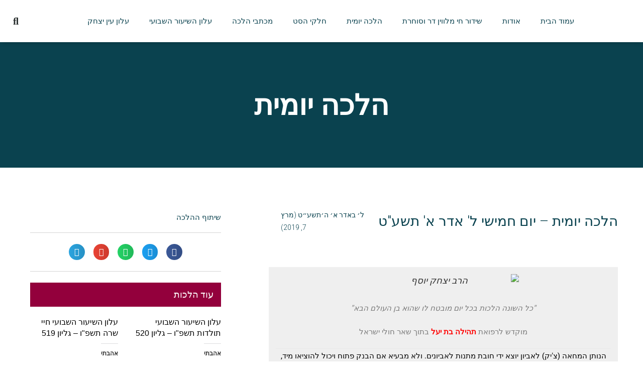

--- FILE ---
content_type: text/html; charset=UTF-8
request_url: https://yalkutyosef.co.il/2019/03/07/%D7%94%D7%9C%D7%9B%D7%94-%D7%99%D7%95%D7%9E%D7%99%D7%AA-%D7%99%D7%95%D7%9D-%D7%97%D7%9E%D7%99%D7%A9%D7%99-%D7%9C-%D7%90%D7%93%D7%A8-%D7%90-%D7%AA%D7%A9%D7%A2%D7%98/
body_size: 51631
content:
<!DOCTYPE html>
<html class="html" dir="rtl" lang="he-IL">
<head>
	<meta charset="UTF-8">
	<link rel="profile" href="https://gmpg.org/xfn/11">

	<meta name='robots' content='index, follow, max-image-preview:large, max-snippet:-1, max-video-preview:-1' />
	<style>img:is([sizes="auto" i], [sizes^="auto," i]) { contain-intrinsic-size: 3000px 1500px }</style>
	<link rel="pingback" href="https://yalkutyosef.co.il/xmlrpc.php">
<meta name="viewport" content="width=device-width, initial-scale=1"><script>window._wca = window._wca || [];</script>
<!-- Jetpack Site Verification Tags -->
<meta name="google-site-verification" content="znQaFNgn0afFDpnnIqX2pqGBQYXU78YXOpN7hCTb438" />

	<!-- This site is optimized with the Yoast SEO plugin v26.4 - https://yoast.com/wordpress/plugins/seo/ -->
	<title>הלכה יומית - יום חמישי ל&#039; אדר א&#039; תשע&quot;ט - אתר ילקוט יוסף</title>
	<link rel="canonical" href="https://yalkutyosef.co.il/2019/03/07/הלכה-יומית-יום-חמישי-ל-אדר-א-תשעט/" />
	<meta property="og:locale" content="he_IL" />
	<meta property="og:type" content="article" />
	<meta property="og:title" content="הלכה יומית - יום חמישי ל&#039; אדר א&#039; תשע&quot;ט - אתר ילקוט יוסף" />
	<meta property="og:description" content="&quot;כל השונה הלכות בכל יום מובטח לו שהוא בן העולם הבא&quot; מוקדש לרפואת תהילה בת יעל בתוך שאר חולי ישראל הנותן המחאה (צ&#039;יק) לאביון יוצא ידי חובת מתנות לאביונים. ולא מבעיא אם הבנק פתוח ויכול להוציאו מיד, אלא אפילו הבנק סגור בו ביום, כיון שהצ&#039;יק נמצא ברשותו,     ואפשר לקנות בו מצרכים אצל מכירו, נקרא נתינת מעות [&hellip;]" />
	<meta property="og:url" content="https://yalkutyosef.co.il/2019/03/07/הלכה-יומית-יום-חמישי-ל-אדר-א-תשעט/" />
	<meta property="og:site_name" content="אתר ילקוט יוסף" />
	<meta property="article:publisher" content="https://www.facebook.com/%d7%99%d7%9c%d7%a7%d7%95%d7%98-%d7%99%d7%95%d7%a1%d7%a3-259160497887026/" />
	<meta property="article:published_time" content="2019-03-07T05:42:31+00:00" />
	<meta property="og:image" content="http://www.yalkutyosef.co.il/wp-content/uploads/2017/09/ילקוט-יוסף-1.jpg" />
	<meta name="author" content="ילקוט יוסף" />
	<meta name="twitter:card" content="summary_large_image" />
	<meta name="twitter:creator" content="@yalkutyosef" />
	<meta name="twitter:site" content="@yalkutyosef" />
	<meta name="twitter:label1" content="נכתב על יד" />
	<meta name="twitter:data1" content="ילקוט יוסף" />
	<script type="application/ld+json" class="yoast-schema-graph">{"@context":"https://schema.org","@graph":[{"@type":"WebPage","@id":"https://yalkutyosef.co.il/2019/03/07/%d7%94%d7%9c%d7%9b%d7%94-%d7%99%d7%95%d7%9e%d7%99%d7%aa-%d7%99%d7%95%d7%9d-%d7%97%d7%9e%d7%99%d7%a9%d7%99-%d7%9c-%d7%90%d7%93%d7%a8-%d7%90-%d7%aa%d7%a9%d7%a2%d7%98/","url":"https://yalkutyosef.co.il/2019/03/07/%d7%94%d7%9c%d7%9b%d7%94-%d7%99%d7%95%d7%9e%d7%99%d7%aa-%d7%99%d7%95%d7%9d-%d7%97%d7%9e%d7%99%d7%a9%d7%99-%d7%9c-%d7%90%d7%93%d7%a8-%d7%90-%d7%aa%d7%a9%d7%a2%d7%98/","name":"הלכה יומית - יום חמישי ל' אדר א' תשע\"ט - אתר ילקוט יוסף","isPartOf":{"@id":"https://yalkutyosef.co.il/#website"},"datePublished":"2019-03-07T05:42:31+00:00","author":{"@id":"https://yalkutyosef.co.il/#/schema/person/2449d25725fa81e31405f71bc4b585b8"},"breadcrumb":{"@id":"https://yalkutyosef.co.il/2019/03/07/%d7%94%d7%9c%d7%9b%d7%94-%d7%99%d7%95%d7%9e%d7%99%d7%aa-%d7%99%d7%95%d7%9d-%d7%97%d7%9e%d7%99%d7%a9%d7%99-%d7%9c-%d7%90%d7%93%d7%a8-%d7%90-%d7%aa%d7%a9%d7%a2%d7%98/#breadcrumb"},"inLanguage":"he-IL","potentialAction":[{"@type":"ReadAction","target":["https://yalkutyosef.co.il/2019/03/07/%d7%94%d7%9c%d7%9b%d7%94-%d7%99%d7%95%d7%9e%d7%99%d7%aa-%d7%99%d7%95%d7%9d-%d7%97%d7%9e%d7%99%d7%a9%d7%99-%d7%9c-%d7%90%d7%93%d7%a8-%d7%90-%d7%aa%d7%a9%d7%a2%d7%98/"]}]},{"@type":"BreadcrumbList","@id":"https://yalkutyosef.co.il/2019/03/07/%d7%94%d7%9c%d7%9b%d7%94-%d7%99%d7%95%d7%9e%d7%99%d7%aa-%d7%99%d7%95%d7%9d-%d7%97%d7%9e%d7%99%d7%a9%d7%99-%d7%9c-%d7%90%d7%93%d7%a8-%d7%90-%d7%aa%d7%a9%d7%a2%d7%98/#breadcrumb","itemListElement":[{"@type":"ListItem","position":1,"name":"דף הבית","item":"https://yalkutyosef.co.il/"},{"@type":"ListItem","position":2,"name":"הלכה יומית &#8211; יום חמישי ל' אדר א' תשע&quot;ט"}]},{"@type":"WebSite","@id":"https://yalkutyosef.co.il/#website","url":"https://yalkutyosef.co.il/","name":"אתר ילקוט יוסף","description":"ספרי ילקוט יוסף, שיעורי הרב יצחק יוסף, שידור חי מהלווין","potentialAction":[{"@type":"SearchAction","target":{"@type":"EntryPoint","urlTemplate":"https://yalkutyosef.co.il/?s={search_term_string}"},"query-input":{"@type":"PropertyValueSpecification","valueRequired":true,"valueName":"search_term_string"}}],"inLanguage":"he-IL"},{"@type":"Person","@id":"https://yalkutyosef.co.il/#/schema/person/2449d25725fa81e31405f71bc4b585b8","name":"ילקוט יוסף","image":{"@type":"ImageObject","inLanguage":"he-IL","@id":"https://yalkutyosef.co.il/#/schema/person/image/","url":"https://secure.gravatar.com/avatar/4895ca42cd5cf66bfa2644760ec44c92?s=96&d=mm&r=g","contentUrl":"https://secure.gravatar.com/avatar/4895ca42cd5cf66bfa2644760ec44c92?s=96&d=mm&r=g","caption":"ילקוט יוסף"},"url":"https://yalkutyosef.co.il/author/admin/"}]}</script>
	<!-- / Yoast SEO plugin. -->


<link rel='dns-prefetch' href='//stats.wp.com' />
<link rel='dns-prefetch' href='//fonts.googleapis.com' />
<link rel='dns-prefetch' href='//jetpack.wordpress.com' />
<link rel='dns-prefetch' href='//s0.wp.com' />
<link rel='dns-prefetch' href='//public-api.wordpress.com' />
<link rel='dns-prefetch' href='//0.gravatar.com' />
<link rel='dns-prefetch' href='//1.gravatar.com' />
<link rel='dns-prefetch' href='//2.gravatar.com' />
<link rel='dns-prefetch' href='//widgets.wp.com' />
<link rel="alternate" type="application/rss+xml" title="אתר ילקוט יוסף &laquo; פיד‏" href="https://yalkutyosef.co.il/feed/" />
<link rel="alternate" type="application/rss+xml" title="אתר ילקוט יוסף &laquo; פיד תגובות‏" href="https://yalkutyosef.co.il/comments/feed/" />
<link rel="alternate" type="application/rss+xml" title="אתר ילקוט יוסף &laquo; פיד תגובות של הלכה יומית &#8211; יום חמישי ל&#039; אדר א&#039; תשע&quot;ט" href="https://yalkutyosef.co.il/2019/03/07/%d7%94%d7%9c%d7%9b%d7%94-%d7%99%d7%95%d7%9e%d7%99%d7%aa-%d7%99%d7%95%d7%9d-%d7%97%d7%9e%d7%99%d7%a9%d7%99-%d7%9c-%d7%90%d7%93%d7%a8-%d7%90-%d7%aa%d7%a9%d7%a2%d7%98/feed/" />
<script>
window._wpemojiSettings = {"baseUrl":"https:\/\/s.w.org\/images\/core\/emoji\/15.0.3\/72x72\/","ext":".png","svgUrl":"https:\/\/s.w.org\/images\/core\/emoji\/15.0.3\/svg\/","svgExt":".svg","source":{"concatemoji":"https:\/\/yalkutyosef.co.il\/wp-includes\/js\/wp-emoji-release.min.js?ver=6.7.4"}};
/*! This file is auto-generated */
!function(i,n){var o,s,e;function c(e){try{var t={supportTests:e,timestamp:(new Date).valueOf()};sessionStorage.setItem(o,JSON.stringify(t))}catch(e){}}function p(e,t,n){e.clearRect(0,0,e.canvas.width,e.canvas.height),e.fillText(t,0,0);var t=new Uint32Array(e.getImageData(0,0,e.canvas.width,e.canvas.height).data),r=(e.clearRect(0,0,e.canvas.width,e.canvas.height),e.fillText(n,0,0),new Uint32Array(e.getImageData(0,0,e.canvas.width,e.canvas.height).data));return t.every(function(e,t){return e===r[t]})}function u(e,t,n){switch(t){case"flag":return n(e,"\ud83c\udff3\ufe0f\u200d\u26a7\ufe0f","\ud83c\udff3\ufe0f\u200b\u26a7\ufe0f")?!1:!n(e,"\ud83c\uddfa\ud83c\uddf3","\ud83c\uddfa\u200b\ud83c\uddf3")&&!n(e,"\ud83c\udff4\udb40\udc67\udb40\udc62\udb40\udc65\udb40\udc6e\udb40\udc67\udb40\udc7f","\ud83c\udff4\u200b\udb40\udc67\u200b\udb40\udc62\u200b\udb40\udc65\u200b\udb40\udc6e\u200b\udb40\udc67\u200b\udb40\udc7f");case"emoji":return!n(e,"\ud83d\udc26\u200d\u2b1b","\ud83d\udc26\u200b\u2b1b")}return!1}function f(e,t,n){var r="undefined"!=typeof WorkerGlobalScope&&self instanceof WorkerGlobalScope?new OffscreenCanvas(300,150):i.createElement("canvas"),a=r.getContext("2d",{willReadFrequently:!0}),o=(a.textBaseline="top",a.font="600 32px Arial",{});return e.forEach(function(e){o[e]=t(a,e,n)}),o}function t(e){var t=i.createElement("script");t.src=e,t.defer=!0,i.head.appendChild(t)}"undefined"!=typeof Promise&&(o="wpEmojiSettingsSupports",s=["flag","emoji"],n.supports={everything:!0,everythingExceptFlag:!0},e=new Promise(function(e){i.addEventListener("DOMContentLoaded",e,{once:!0})}),new Promise(function(t){var n=function(){try{var e=JSON.parse(sessionStorage.getItem(o));if("object"==typeof e&&"number"==typeof e.timestamp&&(new Date).valueOf()<e.timestamp+604800&&"object"==typeof e.supportTests)return e.supportTests}catch(e){}return null}();if(!n){if("undefined"!=typeof Worker&&"undefined"!=typeof OffscreenCanvas&&"undefined"!=typeof URL&&URL.createObjectURL&&"undefined"!=typeof Blob)try{var e="postMessage("+f.toString()+"("+[JSON.stringify(s),u.toString(),p.toString()].join(",")+"));",r=new Blob([e],{type:"text/javascript"}),a=new Worker(URL.createObjectURL(r),{name:"wpTestEmojiSupports"});return void(a.onmessage=function(e){c(n=e.data),a.terminate(),t(n)})}catch(e){}c(n=f(s,u,p))}t(n)}).then(function(e){for(var t in e)n.supports[t]=e[t],n.supports.everything=n.supports.everything&&n.supports[t],"flag"!==t&&(n.supports.everythingExceptFlag=n.supports.everythingExceptFlag&&n.supports[t]);n.supports.everythingExceptFlag=n.supports.everythingExceptFlag&&!n.supports.flag,n.DOMReady=!1,n.readyCallback=function(){n.DOMReady=!0}}).then(function(){return e}).then(function(){var e;n.supports.everything||(n.readyCallback(),(e=n.source||{}).concatemoji?t(e.concatemoji):e.wpemoji&&e.twemoji&&(t(e.twemoji),t(e.wpemoji)))}))}((window,document),window._wpemojiSettings);
</script>

<style id='wp-emoji-styles-inline-css'>

	img.wp-smiley, img.emoji {
		display: inline !important;
		border: none !important;
		box-shadow: none !important;
		height: 1em !important;
		width: 1em !important;
		margin: 0 0.07em !important;
		vertical-align: -0.1em !important;
		background: none !important;
		padding: 0 !important;
	}
</style>
<link rel='stylesheet' id='wp-block-library-rtl-css' href='https://yalkutyosef.co.il/wp-includes/css/dist/block-library/style-rtl.min.css?ver=6.7.4' media='all' />
<style id='wp-block-library-theme-inline-css'>
.wp-block-audio :where(figcaption){color:#555;font-size:13px;text-align:center}.is-dark-theme .wp-block-audio :where(figcaption){color:#ffffffa6}.wp-block-audio{margin:0 0 1em}.wp-block-code{border:1px solid #ccc;border-radius:4px;font-family:Menlo,Consolas,monaco,monospace;padding:.8em 1em}.wp-block-embed :where(figcaption){color:#555;font-size:13px;text-align:center}.is-dark-theme .wp-block-embed :where(figcaption){color:#ffffffa6}.wp-block-embed{margin:0 0 1em}.blocks-gallery-caption{color:#555;font-size:13px;text-align:center}.is-dark-theme .blocks-gallery-caption{color:#ffffffa6}:root :where(.wp-block-image figcaption){color:#555;font-size:13px;text-align:center}.is-dark-theme :root :where(.wp-block-image figcaption){color:#ffffffa6}.wp-block-image{margin:0 0 1em}.wp-block-pullquote{border-bottom:4px solid;border-top:4px solid;color:currentColor;margin-bottom:1.75em}.wp-block-pullquote cite,.wp-block-pullquote footer,.wp-block-pullquote__citation{color:currentColor;font-size:.8125em;font-style:normal;text-transform:uppercase}.wp-block-quote{border-left:.25em solid;margin:0 0 1.75em;padding-left:1em}.wp-block-quote cite,.wp-block-quote footer{color:currentColor;font-size:.8125em;font-style:normal;position:relative}.wp-block-quote:where(.has-text-align-right){border-left:none;border-right:.25em solid;padding-left:0;padding-right:1em}.wp-block-quote:where(.has-text-align-center){border:none;padding-left:0}.wp-block-quote.is-large,.wp-block-quote.is-style-large,.wp-block-quote:where(.is-style-plain){border:none}.wp-block-search .wp-block-search__label{font-weight:700}.wp-block-search__button{border:1px solid #ccc;padding:.375em .625em}:where(.wp-block-group.has-background){padding:1.25em 2.375em}.wp-block-separator.has-css-opacity{opacity:.4}.wp-block-separator{border:none;border-bottom:2px solid;margin-left:auto;margin-right:auto}.wp-block-separator.has-alpha-channel-opacity{opacity:1}.wp-block-separator:not(.is-style-wide):not(.is-style-dots){width:100px}.wp-block-separator.has-background:not(.is-style-dots){border-bottom:none;height:1px}.wp-block-separator.has-background:not(.is-style-wide):not(.is-style-dots){height:2px}.wp-block-table{margin:0 0 1em}.wp-block-table td,.wp-block-table th{word-break:normal}.wp-block-table :where(figcaption){color:#555;font-size:13px;text-align:center}.is-dark-theme .wp-block-table :where(figcaption){color:#ffffffa6}.wp-block-video :where(figcaption){color:#555;font-size:13px;text-align:center}.is-dark-theme .wp-block-video :where(figcaption){color:#ffffffa6}.wp-block-video{margin:0 0 1em}:root :where(.wp-block-template-part.has-background){margin-bottom:0;margin-top:0;padding:1.25em 2.375em}
</style>
<style id='pdfemb-pdf-embedder-viewer-style-inline-css'>
.wp-block-pdfemb-pdf-embedder-viewer{max-width:none}

</style>
<link rel='stylesheet' id='mediaelement-css' href='https://yalkutyosef.co.il/wp-includes/js/mediaelement/mediaelementplayer-legacy.min.css?ver=4.2.17' media='all' />
<link rel='stylesheet' id='wp-mediaelement-css' href='https://yalkutyosef.co.il/wp-includes/js/mediaelement/wp-mediaelement.min.css?ver=6.7.4' media='all' />
<style id='jetpack-sharing-buttons-style-inline-css'>
.jetpack-sharing-buttons__services-list{display:flex;flex-direction:row;flex-wrap:wrap;gap:0;list-style-type:none;margin:5px;padding:0}.jetpack-sharing-buttons__services-list.has-small-icon-size{font-size:12px}.jetpack-sharing-buttons__services-list.has-normal-icon-size{font-size:16px}.jetpack-sharing-buttons__services-list.has-large-icon-size{font-size:24px}.jetpack-sharing-buttons__services-list.has-huge-icon-size{font-size:36px}@media print{.jetpack-sharing-buttons__services-list{display:none!important}}.editor-styles-wrapper .wp-block-jetpack-sharing-buttons{gap:0;padding-inline-start:0}ul.jetpack-sharing-buttons__services-list.has-background{padding:1.25em 2.375em}
</style>
<style id='classic-theme-styles-inline-css'>
/*! This file is auto-generated */
.wp-block-button__link{color:#fff;background-color:#32373c;border-radius:9999px;box-shadow:none;text-decoration:none;padding:calc(.667em + 2px) calc(1.333em + 2px);font-size:1.125em}.wp-block-file__button{background:#32373c;color:#fff;text-decoration:none}
</style>
<style id='global-styles-inline-css'>
:root{--wp--preset--aspect-ratio--square: 1;--wp--preset--aspect-ratio--4-3: 4/3;--wp--preset--aspect-ratio--3-4: 3/4;--wp--preset--aspect-ratio--3-2: 3/2;--wp--preset--aspect-ratio--2-3: 2/3;--wp--preset--aspect-ratio--16-9: 16/9;--wp--preset--aspect-ratio--9-16: 9/16;--wp--preset--color--black: #000000;--wp--preset--color--cyan-bluish-gray: #abb8c3;--wp--preset--color--white: #ffffff;--wp--preset--color--pale-pink: #f78da7;--wp--preset--color--vivid-red: #cf2e2e;--wp--preset--color--luminous-vivid-orange: #ff6900;--wp--preset--color--luminous-vivid-amber: #fcb900;--wp--preset--color--light-green-cyan: #7bdcb5;--wp--preset--color--vivid-green-cyan: #00d084;--wp--preset--color--pale-cyan-blue: #8ed1fc;--wp--preset--color--vivid-cyan-blue: #0693e3;--wp--preset--color--vivid-purple: #9b51e0;--wp--preset--gradient--vivid-cyan-blue-to-vivid-purple: linear-gradient(135deg,rgba(6,147,227,1) 0%,rgb(155,81,224) 100%);--wp--preset--gradient--light-green-cyan-to-vivid-green-cyan: linear-gradient(135deg,rgb(122,220,180) 0%,rgb(0,208,130) 100%);--wp--preset--gradient--luminous-vivid-amber-to-luminous-vivid-orange: linear-gradient(135deg,rgba(252,185,0,1) 0%,rgba(255,105,0,1) 100%);--wp--preset--gradient--luminous-vivid-orange-to-vivid-red: linear-gradient(135deg,rgba(255,105,0,1) 0%,rgb(207,46,46) 100%);--wp--preset--gradient--very-light-gray-to-cyan-bluish-gray: linear-gradient(135deg,rgb(238,238,238) 0%,rgb(169,184,195) 100%);--wp--preset--gradient--cool-to-warm-spectrum: linear-gradient(135deg,rgb(74,234,220) 0%,rgb(151,120,209) 20%,rgb(207,42,186) 40%,rgb(238,44,130) 60%,rgb(251,105,98) 80%,rgb(254,248,76) 100%);--wp--preset--gradient--blush-light-purple: linear-gradient(135deg,rgb(255,206,236) 0%,rgb(152,150,240) 100%);--wp--preset--gradient--blush-bordeaux: linear-gradient(135deg,rgb(254,205,165) 0%,rgb(254,45,45) 50%,rgb(107,0,62) 100%);--wp--preset--gradient--luminous-dusk: linear-gradient(135deg,rgb(255,203,112) 0%,rgb(199,81,192) 50%,rgb(65,88,208) 100%);--wp--preset--gradient--pale-ocean: linear-gradient(135deg,rgb(255,245,203) 0%,rgb(182,227,212) 50%,rgb(51,167,181) 100%);--wp--preset--gradient--electric-grass: linear-gradient(135deg,rgb(202,248,128) 0%,rgb(113,206,126) 100%);--wp--preset--gradient--midnight: linear-gradient(135deg,rgb(2,3,129) 0%,rgb(40,116,252) 100%);--wp--preset--font-size--small: 13px;--wp--preset--font-size--medium: 20px;--wp--preset--font-size--large: 36px;--wp--preset--font-size--x-large: 42px;--wp--preset--spacing--20: 0.44rem;--wp--preset--spacing--30: 0.67rem;--wp--preset--spacing--40: 1rem;--wp--preset--spacing--50: 1.5rem;--wp--preset--spacing--60: 2.25rem;--wp--preset--spacing--70: 3.38rem;--wp--preset--spacing--80: 5.06rem;--wp--preset--shadow--natural: 6px 6px 9px rgba(0, 0, 0, 0.2);--wp--preset--shadow--deep: 12px 12px 50px rgba(0, 0, 0, 0.4);--wp--preset--shadow--sharp: 6px 6px 0px rgba(0, 0, 0, 0.2);--wp--preset--shadow--outlined: 6px 6px 0px -3px rgba(255, 255, 255, 1), 6px 6px rgba(0, 0, 0, 1);--wp--preset--shadow--crisp: 6px 6px 0px rgba(0, 0, 0, 1);}:where(.is-layout-flex){gap: 0.5em;}:where(.is-layout-grid){gap: 0.5em;}body .is-layout-flex{display: flex;}.is-layout-flex{flex-wrap: wrap;align-items: center;}.is-layout-flex > :is(*, div){margin: 0;}body .is-layout-grid{display: grid;}.is-layout-grid > :is(*, div){margin: 0;}:where(.wp-block-columns.is-layout-flex){gap: 2em;}:where(.wp-block-columns.is-layout-grid){gap: 2em;}:where(.wp-block-post-template.is-layout-flex){gap: 1.25em;}:where(.wp-block-post-template.is-layout-grid){gap: 1.25em;}.has-black-color{color: var(--wp--preset--color--black) !important;}.has-cyan-bluish-gray-color{color: var(--wp--preset--color--cyan-bluish-gray) !important;}.has-white-color{color: var(--wp--preset--color--white) !important;}.has-pale-pink-color{color: var(--wp--preset--color--pale-pink) !important;}.has-vivid-red-color{color: var(--wp--preset--color--vivid-red) !important;}.has-luminous-vivid-orange-color{color: var(--wp--preset--color--luminous-vivid-orange) !important;}.has-luminous-vivid-amber-color{color: var(--wp--preset--color--luminous-vivid-amber) !important;}.has-light-green-cyan-color{color: var(--wp--preset--color--light-green-cyan) !important;}.has-vivid-green-cyan-color{color: var(--wp--preset--color--vivid-green-cyan) !important;}.has-pale-cyan-blue-color{color: var(--wp--preset--color--pale-cyan-blue) !important;}.has-vivid-cyan-blue-color{color: var(--wp--preset--color--vivid-cyan-blue) !important;}.has-vivid-purple-color{color: var(--wp--preset--color--vivid-purple) !important;}.has-black-background-color{background-color: var(--wp--preset--color--black) !important;}.has-cyan-bluish-gray-background-color{background-color: var(--wp--preset--color--cyan-bluish-gray) !important;}.has-white-background-color{background-color: var(--wp--preset--color--white) !important;}.has-pale-pink-background-color{background-color: var(--wp--preset--color--pale-pink) !important;}.has-vivid-red-background-color{background-color: var(--wp--preset--color--vivid-red) !important;}.has-luminous-vivid-orange-background-color{background-color: var(--wp--preset--color--luminous-vivid-orange) !important;}.has-luminous-vivid-amber-background-color{background-color: var(--wp--preset--color--luminous-vivid-amber) !important;}.has-light-green-cyan-background-color{background-color: var(--wp--preset--color--light-green-cyan) !important;}.has-vivid-green-cyan-background-color{background-color: var(--wp--preset--color--vivid-green-cyan) !important;}.has-pale-cyan-blue-background-color{background-color: var(--wp--preset--color--pale-cyan-blue) !important;}.has-vivid-cyan-blue-background-color{background-color: var(--wp--preset--color--vivid-cyan-blue) !important;}.has-vivid-purple-background-color{background-color: var(--wp--preset--color--vivid-purple) !important;}.has-black-border-color{border-color: var(--wp--preset--color--black) !important;}.has-cyan-bluish-gray-border-color{border-color: var(--wp--preset--color--cyan-bluish-gray) !important;}.has-white-border-color{border-color: var(--wp--preset--color--white) !important;}.has-pale-pink-border-color{border-color: var(--wp--preset--color--pale-pink) !important;}.has-vivid-red-border-color{border-color: var(--wp--preset--color--vivid-red) !important;}.has-luminous-vivid-orange-border-color{border-color: var(--wp--preset--color--luminous-vivid-orange) !important;}.has-luminous-vivid-amber-border-color{border-color: var(--wp--preset--color--luminous-vivid-amber) !important;}.has-light-green-cyan-border-color{border-color: var(--wp--preset--color--light-green-cyan) !important;}.has-vivid-green-cyan-border-color{border-color: var(--wp--preset--color--vivid-green-cyan) !important;}.has-pale-cyan-blue-border-color{border-color: var(--wp--preset--color--pale-cyan-blue) !important;}.has-vivid-cyan-blue-border-color{border-color: var(--wp--preset--color--vivid-cyan-blue) !important;}.has-vivid-purple-border-color{border-color: var(--wp--preset--color--vivid-purple) !important;}.has-vivid-cyan-blue-to-vivid-purple-gradient-background{background: var(--wp--preset--gradient--vivid-cyan-blue-to-vivid-purple) !important;}.has-light-green-cyan-to-vivid-green-cyan-gradient-background{background: var(--wp--preset--gradient--light-green-cyan-to-vivid-green-cyan) !important;}.has-luminous-vivid-amber-to-luminous-vivid-orange-gradient-background{background: var(--wp--preset--gradient--luminous-vivid-amber-to-luminous-vivid-orange) !important;}.has-luminous-vivid-orange-to-vivid-red-gradient-background{background: var(--wp--preset--gradient--luminous-vivid-orange-to-vivid-red) !important;}.has-very-light-gray-to-cyan-bluish-gray-gradient-background{background: var(--wp--preset--gradient--very-light-gray-to-cyan-bluish-gray) !important;}.has-cool-to-warm-spectrum-gradient-background{background: var(--wp--preset--gradient--cool-to-warm-spectrum) !important;}.has-blush-light-purple-gradient-background{background: var(--wp--preset--gradient--blush-light-purple) !important;}.has-blush-bordeaux-gradient-background{background: var(--wp--preset--gradient--blush-bordeaux) !important;}.has-luminous-dusk-gradient-background{background: var(--wp--preset--gradient--luminous-dusk) !important;}.has-pale-ocean-gradient-background{background: var(--wp--preset--gradient--pale-ocean) !important;}.has-electric-grass-gradient-background{background: var(--wp--preset--gradient--electric-grass) !important;}.has-midnight-gradient-background{background: var(--wp--preset--gradient--midnight) !important;}.has-small-font-size{font-size: var(--wp--preset--font-size--small) !important;}.has-medium-font-size{font-size: var(--wp--preset--font-size--medium) !important;}.has-large-font-size{font-size: var(--wp--preset--font-size--large) !important;}.has-x-large-font-size{font-size: var(--wp--preset--font-size--x-large) !important;}
:where(.wp-block-post-template.is-layout-flex){gap: 1.25em;}:where(.wp-block-post-template.is-layout-grid){gap: 1.25em;}
:where(.wp-block-columns.is-layout-flex){gap: 2em;}:where(.wp-block-columns.is-layout-grid){gap: 2em;}
:root :where(.wp-block-pullquote){font-size: 1.5em;line-height: 1.6;}
</style>
<link rel='stylesheet' id='contact-form-7-css' href='https://yalkutyosef.co.il/wp-content/plugins/contact-form-7/includes/css/styles.css?ver=6.1.3' media='all' />
<link rel='stylesheet' id='contact-form-7-rtl-css' href='https://yalkutyosef.co.il/wp-content/plugins/contact-form-7/includes/css/styles-rtl.css?ver=6.1.3' media='all' />
<style id='woocommerce-inline-inline-css'>
.woocommerce form .form-row .required { visibility: visible; }
</style>
<link rel='stylesheet' id='brands-styles-css' href='https://yalkutyosef.co.il/wp-content/plugins/woocommerce/assets/css/brands.css?ver=10.3.5' media='all' />
<link rel='stylesheet' id='oceanwp-style-css' href='https://yalkutyosef.co.il/wp-content/themes/oceanwp/assets/css/style.min.css?ver=1.0' media='all' />
<link rel='stylesheet' id='child-style-css' href='https://yalkutyosef.co.il/wp-content/themes/oceanwp-child-theme-master/style.css?ver=6.7.4' media='all' />
<link rel='stylesheet' id='oceanwp-woo-mini-cart-css' href='https://yalkutyosef.co.il/wp-content/themes/oceanwp/assets/css/woo/woo-mini-cart.min.css?ver=6.7.4' media='all' />
<link rel='stylesheet' id='oceanwp-woo-mini-cart-rtl-css' href='https://yalkutyosef.co.il/wp-content/themes/oceanwp/assets/css/woo/woo-mini-cart-rtl.css?ver=6.7.4' media='all' />
<link rel='stylesheet' id='font-awesome-css' href='https://yalkutyosef.co.il/wp-content/themes/oceanwp/assets/fonts/fontawesome/css/all.min.css?ver=6.7.2' media='all' />
<link rel='stylesheet' id='simple-line-icons-css' href='https://yalkutyosef.co.il/wp-content/themes/oceanwp/assets/css/third/simple-line-icons.min.css?ver=2.4.0' media='all' />
<link rel='stylesheet' id='jetpack_likes-css' href='https://yalkutyosef.co.il/wp-content/plugins/jetpack/modules/likes/style.css?ver=15.2' media='all' />
<link rel='stylesheet' id='oceanwp-google-font-roboto-css' href='//fonts.googleapis.com/css?family=Roboto%3A100%2C200%2C300%2C400%2C500%2C600%2C700%2C800%2C900%2C100i%2C200i%2C300i%2C400i%2C500i%2C600i%2C700i%2C800i%2C900i&#038;subset=latin&#038;display=swap&#038;ver=6.7.4' media='all' />
<link rel='stylesheet' id='elementor-frontend-css' href='https://yalkutyosef.co.il/wp-content/plugins/elementor/assets/css/frontend-rtl.min.css?ver=3.33.1' media='all' />
<link rel='stylesheet' id='widget-image-css' href='https://yalkutyosef.co.il/wp-content/plugins/elementor/assets/css/widget-image-rtl.min.css?ver=3.33.1' media='all' />
<link rel='stylesheet' id='widget-nav-menu-css' href='https://yalkutyosef.co.il/wp-content/plugins/elementor-pro/assets/css/widget-nav-menu-rtl.min.css?ver=3.33.1' media='all' />
<link rel='stylesheet' id='widget-search-form-css' href='https://yalkutyosef.co.il/wp-content/plugins/elementor-pro/assets/css/widget-search-form-rtl.min.css?ver=3.33.1' media='all' />
<link rel='stylesheet' id='elementor-icons-shared-0-css' href='https://yalkutyosef.co.il/wp-content/plugins/elementor/assets/lib/font-awesome/css/fontawesome.min.css?ver=5.15.3' media='all' />
<link rel='stylesheet' id='elementor-icons-fa-solid-css' href='https://yalkutyosef.co.il/wp-content/plugins/elementor/assets/lib/font-awesome/css/solid.min.css?ver=5.15.3' media='all' />
<link rel='stylesheet' id='e-sticky-css' href='https://yalkutyosef.co.il/wp-content/plugins/elementor-pro/assets/css/modules/sticky.min.css?ver=3.33.1' media='all' />
<link rel='stylesheet' id='widget-form-css' href='https://yalkutyosef.co.il/wp-content/plugins/elementor-pro/assets/css/widget-form-rtl.min.css?ver=3.33.1' media='all' />
<link rel='stylesheet' id='eael-general-css' href='https://yalkutyosef.co.il/wp-content/plugins/essential-addons-for-elementor-lite/assets/front-end/css/view/general.min.css?ver=6.5.1' media='all' />
<link rel='stylesheet' id='eael-5956-css' href='https://yalkutyosef.co.il/wp-content/uploads/essential-addons-elementor/eael-5956.css?ver=1551944551' media='all' />
<link rel='stylesheet' id='widget-heading-css' href='https://yalkutyosef.co.il/wp-content/plugins/elementor/assets/css/widget-heading-rtl.min.css?ver=3.33.1' media='all' />
<link rel='stylesheet' id='widget-post-info-css' href='https://yalkutyosef.co.il/wp-content/plugins/elementor-pro/assets/css/widget-post-info-rtl.min.css?ver=3.33.1' media='all' />
<link rel='stylesheet' id='widget-icon-list-css' href='https://yalkutyosef.co.il/wp-content/plugins/elementor/assets/css/widget-icon-list-rtl.min.css?ver=3.33.1' media='all' />
<link rel='stylesheet' id='elementor-icons-fa-regular-css' href='https://yalkutyosef.co.il/wp-content/plugins/elementor/assets/lib/font-awesome/css/regular.min.css?ver=5.15.3' media='all' />
<link rel='stylesheet' id='widget-divider-css' href='https://yalkutyosef.co.il/wp-content/plugins/elementor/assets/css/widget-divider-rtl.min.css?ver=3.33.1' media='all' />
<link rel='stylesheet' id='widget-share-buttons-css' href='https://yalkutyosef.co.il/wp-content/plugins/elementor-pro/assets/css/widget-share-buttons-rtl.min.css?ver=3.33.1' media='all' />
<link rel='stylesheet' id='e-apple-webkit-css' href='https://yalkutyosef.co.il/wp-content/plugins/elementor/assets/css/conditionals/apple-webkit.min.css?ver=3.33.1' media='all' />
<link rel='stylesheet' id='elementor-icons-fa-brands-css' href='https://yalkutyosef.co.il/wp-content/plugins/elementor/assets/lib/font-awesome/css/brands.min.css?ver=5.15.3' media='all' />
<link rel='stylesheet' id='widget-posts-css' href='https://yalkutyosef.co.il/wp-content/plugins/elementor-pro/assets/css/widget-posts-rtl.min.css?ver=3.33.1' media='all' />
<link rel='stylesheet' id='e-animation-bounceIn-css' href='https://yalkutyosef.co.il/wp-content/plugins/elementor/assets/lib/animations/styles/bounceIn.min.css?ver=3.33.1' media='all' />
<link rel='stylesheet' id='e-animation-fadeIn-css' href='https://yalkutyosef.co.il/wp-content/plugins/elementor/assets/lib/animations/styles/fadeIn.min.css?ver=3.33.1' media='all' />
<link rel='stylesheet' id='e-popup-css' href='https://yalkutyosef.co.il/wp-content/plugins/elementor-pro/assets/css/conditionals/popup.min.css?ver=3.33.1' media='all' />
<link rel='stylesheet' id='widget-spacer-css' href='https://yalkutyosef.co.il/wp-content/plugins/elementor/assets/css/widget-spacer-rtl.min.css?ver=3.33.1' media='all' />
<link rel='stylesheet' id='e-motion-fx-css' href='https://yalkutyosef.co.il/wp-content/plugins/elementor-pro/assets/css/modules/motion-fx.min.css?ver=3.33.1' media='all' />
<link rel='stylesheet' id='eael-6264-css' href='https://yalkutyosef.co.il/wp-content/uploads/essential-addons-elementor/eael-6264.css?ver=1551944551' media='all' />
<link rel='stylesheet' id='jet-elements-css' href='https://yalkutyosef.co.il/wp-content/plugins/jet-elements/assets/css/jet-elements-rtl.css?ver=2.6.16' media='all' />
<link rel='stylesheet' id='jet-elements-skin-css' href='https://yalkutyosef.co.il/wp-content/plugins/jet-elements/assets/css/jet-elements-skin-rtl.css?ver=2.6.16' media='all' />
<link rel='stylesheet' id='elementor-icons-css' href='https://yalkutyosef.co.il/wp-content/plugins/elementor/assets/lib/eicons/css/elementor-icons.min.css?ver=5.44.0' media='all' />
<style id='elementor-icons-inline-css'>

		.elementor-add-new-section .elementor-add-templately-promo-button{
            background-color: #5d4fff;
            background-image: url(https://yalkutyosef.co.il/wp-content/plugins/essential-addons-for-elementor-lite/assets/admin/images/templately/logo-icon.svg);
            background-repeat: no-repeat;
            background-position: center center;
            position: relative;
        }
        
		.elementor-add-new-section .elementor-add-templately-promo-button > i{
            height: 12px;
        }
        
        body .elementor-add-new-section .elementor-add-section-area-button {
            margin-left: 0;
        }

		.elementor-add-new-section .elementor-add-templately-promo-button{
            background-color: #5d4fff;
            background-image: url(https://yalkutyosef.co.il/wp-content/plugins/essential-addons-for-elementor-lite/assets/admin/images/templately/logo-icon.svg);
            background-repeat: no-repeat;
            background-position: center center;
            position: relative;
        }
        
		.elementor-add-new-section .elementor-add-templately-promo-button > i{
            height: 12px;
        }
        
        body .elementor-add-new-section .elementor-add-section-area-button {
            margin-left: 0;
        }

		.elementor-add-new-section .elementor-add-templately-promo-button{
            background-color: #5d4fff;
            background-image: url(https://yalkutyosef.co.il/wp-content/plugins/essential-addons-for-elementor-lite/assets/admin/images/templately/logo-icon.svg);
            background-repeat: no-repeat;
            background-position: center center;
            position: relative;
        }
        
		.elementor-add-new-section .elementor-add-templately-promo-button > i{
            height: 12px;
        }
        
        body .elementor-add-new-section .elementor-add-section-area-button {
            margin-left: 0;
        }

		.elementor-add-new-section .elementor-add-templately-promo-button{
            background-color: #5d4fff;
            background-image: url(https://yalkutyosef.co.il/wp-content/plugins/essential-addons-for-elementor-lite/assets/admin/images/templately/logo-icon.svg);
            background-repeat: no-repeat;
            background-position: center center;
            position: relative;
        }
        
		.elementor-add-new-section .elementor-add-templately-promo-button > i{
            height: 12px;
        }
        
        body .elementor-add-new-section .elementor-add-section-area-button {
            margin-left: 0;
        }
</style>
<link rel='stylesheet' id='elementor-post-5421-css' href='https://yalkutyosef.co.il/wp-content/uploads/elementor/css/post-5421.css?ver=1763667032' media='all' />
<link rel='stylesheet' id='jet-tabs-frontend-css' href='https://yalkutyosef.co.il/wp-content/plugins/jet-tabs/assets/css/jet-tabs-frontend.css?ver=2.2.1' media='all' />
<link rel='stylesheet' id='elementor-post-5897-css' href='https://yalkutyosef.co.il/wp-content/uploads/elementor/css/post-5897.css?ver=1763667032' media='all' />
<link rel='stylesheet' id='elementor-post-6291-css' href='https://yalkutyosef.co.il/wp-content/uploads/elementor/css/post-6291.css?ver=1763667032' media='all' />
<link rel='stylesheet' id='elementor-post-5956-css' href='https://yalkutyosef.co.il/wp-content/uploads/elementor/css/post-5956.css?ver=1763667360' media='all' />
<link rel='stylesheet' id='elementor-post-6488-css' href='https://yalkutyosef.co.il/wp-content/uploads/elementor/css/post-6488.css?ver=1763667032' media='all' />
<link rel='stylesheet' id='elementor-post-6413-css' href='https://yalkutyosef.co.il/wp-content/uploads/elementor/css/post-6413.css?ver=1763667032' media='all' />
<link rel='stylesheet' id='elementor-post-6264-css' href='https://yalkutyosef.co.il/wp-content/uploads/elementor/css/post-6264.css?ver=1763667032' media='all' />
<link rel='stylesheet' id='oceanwp-woocommerce-css' href='https://yalkutyosef.co.il/wp-content/themes/oceanwp/assets/css/woo/woocommerce.min.css?ver=6.7.4' media='all' />
<link rel='stylesheet' id='oceanwp-woo-star-font-css' href='https://yalkutyosef.co.il/wp-content/themes/oceanwp/assets/css/woo/woo-star-font.min.css?ver=6.7.4' media='all' />
<link rel='stylesheet' id='oceanwp-woocommerce-rtl-css' href='https://yalkutyosef.co.il/wp-content/themes/oceanwp/assets/css/woo/woocommerce-rtl.css?ver=6.7.4' media='all' />
<link rel='stylesheet' id='oceanwp-woo-quick-view-css' href='https://yalkutyosef.co.il/wp-content/themes/oceanwp/assets/css/woo/woo-quick-view.min.css?ver=6.7.4' media='all' />
<link rel='stylesheet' id='__EPYT__style-css' href='https://yalkutyosef.co.il/wp-content/plugins/youtube-embed-plus/styles/ytprefs.min.css?ver=14.2.3.2' media='all' />
<style id='__EPYT__style-inline-css'>

                .epyt-gallery-thumb {
                        width: 33.333%;
                }
                
</style>
<link rel='stylesheet' id='elementor-gf-local-roboto-css' href='https://yalkutyosef.co.il/wp-content/uploads/elementor/google-fonts/css/roboto.css?ver=1742558929' media='all' />
<link rel='stylesheet' id='elementor-gf-local-robotoslab-css' href='https://yalkutyosef.co.il/wp-content/uploads/elementor/google-fonts/css/robotoslab.css?ver=1742558936' media='all' />
<link rel='stylesheet' id='elementor-gf-local-montserrat-css' href='https://yalkutyosef.co.il/wp-content/uploads/elementor/google-fonts/css/montserrat.css?ver=1742558957' media='all' />
<link rel='stylesheet' id='elementor-gf-local-opensanshebrewcondensed-css' href='https://yalkutyosef.co.il/wp-content/uploads/elementor/google-fonts/css/opensanshebrewcondensed.css?ver=1742558962' media='all' />
<script type="text/template" id="tmpl-variation-template">
	<div class="woocommerce-variation-description">{{{ data.variation.variation_description }}}</div>
	<div class="woocommerce-variation-price">{{{ data.variation.price_html }}}</div>
	<div class="woocommerce-variation-availability">{{{ data.variation.availability_html }}}</div>
</script>
<script type="text/template" id="tmpl-unavailable-variation-template">
	<p role="alert">מוצר זה אינו זמין כרגע. נא לבחור שילוב אחר.</p>
</script>
<script src="https://yalkutyosef.co.il/wp-includes/js/jquery/jquery.min.js?ver=3.7.1" id="jquery-core-js"></script>
<script src="https://yalkutyosef.co.il/wp-includes/js/jquery/jquery-migrate.min.js?ver=3.4.1" id="jquery-migrate-js"></script>
<script src="https://yalkutyosef.co.il/wp-content/plugins/woocommerce/assets/js/jquery-blockui/jquery.blockUI.min.js?ver=2.7.0-wc.10.3.5" id="wc-jquery-blockui-js" defer data-wp-strategy="defer"></script>
<script id="wc-add-to-cart-js-extra">
var wc_add_to_cart_params = {"ajax_url":"\/wp-admin\/admin-ajax.php","wc_ajax_url":"\/?wc-ajax=%%endpoint%%","i18n_view_cart":"\u05de\u05e2\u05d1\u05e8 \u05dc\u05e1\u05dc \u05d4\u05e7\u05e0\u05d9\u05d5\u05ea","cart_url":"https:\/\/yalkutyosef.co.il\/cart\/","is_cart":"","cart_redirect_after_add":"yes"};
</script>
<script src="https://yalkutyosef.co.il/wp-content/plugins/woocommerce/assets/js/frontend/add-to-cart.min.js?ver=10.3.5" id="wc-add-to-cart-js" defer data-wp-strategy="defer"></script>
<script src="https://yalkutyosef.co.il/wp-content/plugins/woocommerce/assets/js/js-cookie/js.cookie.min.js?ver=2.1.4-wc.10.3.5" id="wc-js-cookie-js" defer data-wp-strategy="defer"></script>
<script id="woocommerce-js-extra">
var woocommerce_params = {"ajax_url":"\/wp-admin\/admin-ajax.php","wc_ajax_url":"\/?wc-ajax=%%endpoint%%","i18n_password_show":"\u05dc\u05d4\u05e6\u05d9\u05d2 \u05e1\u05d9\u05e1\u05de\u05d4","i18n_password_hide":"\u05dc\u05d4\u05e1\u05ea\u05d9\u05e8 \u05e1\u05d9\u05e1\u05de\u05d4"};
</script>
<script src="https://yalkutyosef.co.il/wp-content/plugins/woocommerce/assets/js/frontend/woocommerce.min.js?ver=10.3.5" id="woocommerce-js" defer data-wp-strategy="defer"></script>
<script src="https://stats.wp.com/s-202547.js" id="woocommerce-analytics-js" defer data-wp-strategy="defer"></script>
<script src="https://yalkutyosef.co.il/wp-includes/js/underscore.min.js?ver=1.13.7" id="underscore-js"></script>
<script id="wp-util-js-extra">
var _wpUtilSettings = {"ajax":{"url":"\/wp-admin\/admin-ajax.php"}};
</script>
<script src="https://yalkutyosef.co.il/wp-includes/js/wp-util.min.js?ver=6.7.4" id="wp-util-js"></script>
<script id="wc-add-to-cart-variation-js-extra">
var wc_add_to_cart_variation_params = {"wc_ajax_url":"\/?wc-ajax=%%endpoint%%","i18n_no_matching_variations_text":"\u05dc\u05d0 \u05e0\u05de\u05e6\u05d0\u05d5 \u05de\u05d5\u05e6\u05e8\u05d9\u05dd \u05d4\u05e2\u05d5\u05e0\u05d9\u05dd \u05e2\u05dc \u05d4\u05d1\u05d7\u05d9\u05e8\u05d4 \u05e9\u05dc\u05da. \u05e0\u05d0 \u05dc\u05d1\u05d7\u05d5\u05e8 \u05e7\u05d5\u05de\u05d1\u05d9\u05e0\u05e6\u05d9\u05d4 \u05d0\u05d7\u05e8\u05ea.","i18n_make_a_selection_text":"\u05d1\u05d7\u05e8 \u05d0\u05ea \u05d0\u05e4\u05e9\u05e8\u05d5\u05ea \u05d4\u05de\u05d5\u05e6\u05e8 \u05d4\u05de\u05ea\u05d0\u05d9\u05de\u05d4 \u05dc\u05e4\u05e0\u05d9 \u05d4\u05d4\u05d5\u05e1\u05e4\u05d4 \u05dc\u05e1\u05dc \u05d4\u05e7\u05e0\u05d9\u05d5\u05ea","i18n_unavailable_text":"\u05de\u05d5\u05e6\u05e8 \u05d6\u05d4 \u05d0\u05d9\u05e0\u05d5 \u05d6\u05de\u05d9\u05df \u05db\u05e8\u05d2\u05e2. \u05e0\u05d0 \u05dc\u05d1\u05d7\u05d5\u05e8 \u05e9\u05d9\u05dc\u05d5\u05d1 \u05d0\u05d7\u05e8.","i18n_reset_alert_text":"\u05d4\u05d1\u05d7\u05d9\u05e8\u05d4 \u05e9\u05dc\u05da \u05d0\u05d5\u05e4\u05e1\u05d4. \u05d9\u05e9 \u05dc\u05d1\u05d7\u05d5\u05e8 \u05d0\u05ea \u05d0\u05e4\u05e9\u05e8\u05d5\u05d9\u05d5\u05ea \u05d4\u05de\u05d5\u05e6\u05e8 \u05d4\u05de\u05ea\u05d0\u05d9\u05de\u05d5\u05ea \u05dc\u05e4\u05e0\u05d9 \u05d4\u05d4\u05d5\u05e1\u05e4\u05d4 \u05dc\u05e1\u05dc \u05d4\u05e7\u05e0\u05d9\u05d5\u05ea."};
</script>
<script src="https://yalkutyosef.co.il/wp-content/plugins/woocommerce/assets/js/frontend/add-to-cart-variation.min.js?ver=10.3.5" id="wc-add-to-cart-variation-js" defer data-wp-strategy="defer"></script>
<script src="https://yalkutyosef.co.il/wp-content/plugins/woocommerce/assets/js/flexslider/jquery.flexslider.min.js?ver=2.7.2-wc.10.3.5" id="wc-flexslider-js" defer data-wp-strategy="defer"></script>
<script id="wc-cart-fragments-js-extra">
var wc_cart_fragments_params = {"ajax_url":"\/wp-admin\/admin-ajax.php","wc_ajax_url":"\/?wc-ajax=%%endpoint%%","cart_hash_key":"wc_cart_hash_418e9ab42b76932d67abcd554585e8e9","fragment_name":"wc_fragments_418e9ab42b76932d67abcd554585e8e9","request_timeout":"5000"};
</script>
<script src="https://yalkutyosef.co.il/wp-content/plugins/woocommerce/assets/js/frontend/cart-fragments.min.js?ver=10.3.5" id="wc-cart-fragments-js" defer data-wp-strategy="defer"></script>
<script id="__ytprefs__-js-extra">
var _EPYT_ = {"ajaxurl":"https:\/\/yalkutyosef.co.il\/wp-admin\/admin-ajax.php","security":"d98da6c0ba","gallery_scrolloffset":"20","eppathtoscripts":"https:\/\/yalkutyosef.co.il\/wp-content\/plugins\/youtube-embed-plus\/scripts\/","eppath":"https:\/\/yalkutyosef.co.il\/wp-content\/plugins\/youtube-embed-plus\/","epresponsiveselector":"[\"iframe.__youtube_prefs__\",\"iframe[src*='youtube.com']\",\"iframe[src*='youtube-nocookie.com']\",\"iframe[data-ep-src*='youtube.com']\",\"iframe[data-ep-src*='youtube-nocookie.com']\",\"iframe[data-ep-gallerysrc*='youtube.com']\"]","epdovol":"1","version":"14.2.3.2","evselector":"iframe.__youtube_prefs__[src], iframe[src*=\"youtube.com\/embed\/\"], iframe[src*=\"youtube-nocookie.com\/embed\/\"]","ajax_compat":"","maxres_facade":"eager","ytapi_load":"light","pause_others":"","stopMobileBuffer":"1","facade_mode":"","not_live_on_channel":"1"};
</script>
<script src="https://yalkutyosef.co.il/wp-content/plugins/youtube-embed-plus/scripts/ytprefs.min.js?ver=14.2.3.2" id="__ytprefs__-js"></script>
<link rel="https://api.w.org/" href="https://yalkutyosef.co.il/wp-json/" /><link rel="alternate" title="JSON" type="application/json" href="https://yalkutyosef.co.il/wp-json/wp/v2/posts/2760" /><link rel="EditURI" type="application/rsd+xml" title="RSD" href="https://yalkutyosef.co.il/xmlrpc.php?rsd" />
<meta name="generator" content="WordPress 6.7.4" />
<meta name="generator" content="WooCommerce 10.3.5" />
<link rel='shortlink' href='https://wp.me/p8pc6s-Iw' />
<link rel="alternate" title="oEmbed (JSON)" type="application/json+oembed" href="https://yalkutyosef.co.il/wp-json/oembed/1.0/embed?url=https%3A%2F%2Fyalkutyosef.co.il%2F2019%2F03%2F07%2F%25d7%2594%25d7%259c%25d7%259b%25d7%2594-%25d7%2599%25d7%2595%25d7%259e%25d7%2599%25d7%25aa-%25d7%2599%25d7%2595%25d7%259d-%25d7%2597%25d7%259e%25d7%2599%25d7%25a9%25d7%2599-%25d7%259c-%25d7%2590%25d7%2593%25d7%25a8-%25d7%2590-%25d7%25aa%25d7%25a9%25d7%25a2%25d7%2598%2F" />
<link rel="alternate" title="oEmbed (XML)" type="text/xml+oembed" href="https://yalkutyosef.co.il/wp-json/oembed/1.0/embed?url=https%3A%2F%2Fyalkutyosef.co.il%2F2019%2F03%2F07%2F%25d7%2594%25d7%259c%25d7%259b%25d7%2594-%25d7%2599%25d7%2595%25d7%259e%25d7%2599%25d7%25aa-%25d7%2599%25d7%2595%25d7%259d-%25d7%2597%25d7%259e%25d7%2599%25d7%25a9%25d7%2599-%25d7%259c-%25d7%2590%25d7%2593%25d7%25a8-%25d7%2590-%25d7%25aa%25d7%25a9%25d7%25a2%25d7%2598%2F&#038;format=xml" />
<!-- Global site tag (gtag.js) - Google Analytics -->
<script async src="https://www.googletagmanager.com/gtag/js?id=UA-92366816-3"></script>
<script>
  window.dataLayer = window.dataLayer || [];
  function gtag(){dataLayer.push(arguments);}
  gtag('js', new Date());

  gtag('config', 'UA-92366816-3');
</script>
<!-- Google tag (gtag.js) - Google Analytics -->
<script async src="https://www.googletagmanager.com/gtag/js?id=G-E2P0YGVJCT">
</script>
<script>
  window.dataLayer = window.dataLayer || [];
  function gtag(){dataLayer.push(arguments);}
  gtag('js', new Date());

  gtag('config', 'G-E2P0YGVJCT');
</script>		<script type="text/javascript">
				(function(c,l,a,r,i,t,y){
					c[a]=c[a]||function(){(c[a].q=c[a].q||[]).push(arguments)};t=l.createElement(r);t.async=1;
					t.src="https://www.clarity.ms/tag/"+i+"?ref=wordpress";y=l.getElementsByTagName(r)[0];y.parentNode.insertBefore(t,y);
				})(window, document, "clarity", "script", "krguc9veox");
		</script>
			<style>img#wpstats{display:none}</style>
			<noscript><style>.woocommerce-product-gallery{ opacity: 1 !important; }</style></noscript>
	<meta name="generator" content="Elementor 3.33.1; features: additional_custom_breakpoints; settings: css_print_method-external, google_font-enabled, font_display-auto">
<!-- Global site tag (gtag.js) - Google Analytics -->
<script async src="https://www.googletagmanager.com/gtag/js?id=UA-92366816-3"></script>
<script>
  window.dataLayer = window.dataLayer || [];
  function gtag(){dataLayer.push(arguments);}
  gtag('js', new Date());

  gtag('config', 'UA-92366816-3');
</script>
<style>.recentcomments a{display:inline !important;padding:0 !important;margin:0 !important;}</style>			<style>
				.e-con.e-parent:nth-of-type(n+4):not(.e-lazyloaded):not(.e-no-lazyload),
				.e-con.e-parent:nth-of-type(n+4):not(.e-lazyloaded):not(.e-no-lazyload) * {
					background-image: none !important;
				}
				@media screen and (max-height: 1024px) {
					.e-con.e-parent:nth-of-type(n+3):not(.e-lazyloaded):not(.e-no-lazyload),
					.e-con.e-parent:nth-of-type(n+3):not(.e-lazyloaded):not(.e-no-lazyload) * {
						background-image: none !important;
					}
				}
				@media screen and (max-height: 640px) {
					.e-con.e-parent:nth-of-type(n+2):not(.e-lazyloaded):not(.e-no-lazyload),
					.e-con.e-parent:nth-of-type(n+2):not(.e-lazyloaded):not(.e-no-lazyload) * {
						background-image: none !important;
					}
				}
			</style>
			<!-- Call Now Button 1.5.5 (https://callnowbutton.com) [renderer:noop]-->
<link rel="icon" href="https://yalkutyosef.co.il/wp-content/uploads/2021/03/ילקוט-יוסף-לוגו.svg" sizes="32x32" />
<link rel="icon" href="https://yalkutyosef.co.il/wp-content/uploads/2021/03/ילקוט-יוסף-לוגו.svg" sizes="192x192" />
<link rel="apple-touch-icon" href="https://yalkutyosef.co.il/wp-content/uploads/2021/03/ילקוט-יוסף-לוגו.svg" />
<meta name="msapplication-TileImage" content="https://yalkutyosef.co.il/wp-content/uploads/2021/03/ילקוט-יוסף-לוגו.svg" />
		<style id="wp-custom-css">
			/** Start Block Kit CSS:136-3-fc37602abad173a9d9d95d89bbe6bb80 **/.envato-block__preview{overflow:visible !important}/** End Block Kit CSS:136-3-fc37602abad173a9d9d95d89bbe6bb80 **//** Start Block Kit CSS:69-3-4f8cfb8a1a68ec007f2be7a02bdeadd9 **/.envato-kit-66-menu .e--pointer-framed .elementor-item:before{border-radius:1px}.envato-kit-66-subscription-form .elementor-form-fields-wrapper{position:relative}.envato-kit-66-subscription-form .elementor-form-fields-wrapper .elementor-field-type-submit{position:static}.envato-kit-66-subscription-form .elementor-form-fields-wrapper .elementor-field-type-submit button{position:absolute;top:50%;right:6px;transform:translate(0,-50%);-moz-transform:translate(0,-50%);-webmit-transform:translate(0,-50%)}.envato-kit-66-testi-slider .elementor-testimonial__footer{margin-top:-60px !important;z-index:99;position:relative}.envato-kit-66-featured-slider .elementor-slides .slick-prev{width:50px;height:50px;background-color:#ffffff !important;transform:rotate(45deg);-moz-transform:rotate(45deg);-webkit-transform:rotate(45deg);left:-25px !important;-webkit-box-shadow:0 1px 2px 1px rgba(0,0,0,0.32);-moz-box-shadow:0 1px 2px 1px rgba(0,0,0,0.32);box-shadow:0 1px 2px 1px rgba(0,0,0,0.32)}.envato-kit-66-featured-slider .elementor-slides .slick-prev:before{display:block;margin-top:0;margin-left:0;transform:rotate(-45deg);-moz-transform:rotate(-45deg);-webkit-transform:rotate(-45deg)}.envato-kit-66-featured-slider .elementor-slides .slick-next{width:50px;height:50px;background-color:#ffffff !important;transform:rotate(45deg);-moz-transform:rotate(45deg);-webkit-transform:rotate(45deg);right:-25px !important;-webkit-box-shadow:0 1px 2px 1px rgba(0,0,0,0.32);-moz-box-shadow:0 1px 2px 1px rgba(0,0,0,0.32);box-shadow:0 1px 2px 1px rgba(0,0,0,0.32)}.envato-kit-66-featured-slider .elementor-slides .slick-next:before{display:block;margin-top:-5px;margin-right:-5px;transform:rotate(-45deg);-moz-transform:rotate(-45deg);-webkit-transform:rotate(-45deg)}.envato-kit-66-orangetext{color:#f4511e}.envato-kit-66-countdown .elementor-countdown-label{display:inline-block !important;border:2px solid rgba(255,255,255,0.2);padding:9px 20px}/** End Block Kit CSS:69-3-4f8cfb8a1a68ec007f2be7a02bdeadd9 **//** Start Block Kit CSS:144-3-3a7d335f39a8579c20cdf02f8d462582 **/.envato-block__preview{overflow:visible}/* Envato Kit 141 Custom Styles - Applied to the element under Advanced */.elementor-headline-animation-type-drop-in .elementor-headline-dynamic-wrapper{text-align:center}.envato-kit-141-top-0 h1,.envato-kit-141-top-0 h2,.envato-kit-141-top-0 h3,.envato-kit-141-top-0 h4,.envato-kit-141-top-0 h5,.envato-kit-141-top-0 h6,.envato-kit-141-top-0 p{margin-top:0}.envato-kit-141-newsletter-inline .elementor-field-textual.elementor-size-md{padding-left:1.5rem;padding-right:1.5rem}.envato-kit-141-bottom-0 p{margin-bottom:0}.envato-kit-141-bottom-8 .elementor-price-list .elementor-price-list-item .elementor-price-list-header{margin-bottom:.5rem}.envato-kit-141.elementor-widget-testimonial-carousel.elementor-pagination-type-bullets .swiper-container{padding-bottom:52px}.envato-kit-141-display-inline{display:inline-block}.envato-kit-141 .elementor-slick-slider ul.slick-dots{bottom:-40px}/** End Block Kit CSS:144-3-3a7d335f39a8579c20cdf02f8d462582 **/		</style>
		<!-- OceanWP CSS -->
<style type="text/css">
/* Colors */body .theme-button,body input[type="submit"],body button[type="submit"],body button,body .button,body div.wpforms-container-full .wpforms-form input[type=submit],body div.wpforms-container-full .wpforms-form button[type=submit],body div.wpforms-container-full .wpforms-form .wpforms-page-button,.woocommerce-cart .wp-element-button,.woocommerce-checkout .wp-element-button,.wp-block-button__link{background-color:#0a424f}body .theme-button:hover,body input[type="submit"]:hover,body button[type="submit"]:hover,body button:hover,body .button:hover,body div.wpforms-container-full .wpforms-form input[type=submit]:hover,body div.wpforms-container-full .wpforms-form input[type=submit]:active,body div.wpforms-container-full .wpforms-form button[type=submit]:hover,body div.wpforms-container-full .wpforms-form button[type=submit]:active,body div.wpforms-container-full .wpforms-form .wpforms-page-button:hover,body div.wpforms-container-full .wpforms-form .wpforms-page-button:active,.woocommerce-cart .wp-element-button:hover,.woocommerce-checkout .wp-element-button:hover,.wp-block-button__link:hover{background-color:#93003c}body .theme-button,body input[type="submit"],body button[type="submit"],body button,body .button,body div.wpforms-container-full .wpforms-form input[type=submit],body div.wpforms-container-full .wpforms-form button[type=submit],body div.wpforms-container-full .wpforms-form .wpforms-page-button,.woocommerce-cart .wp-element-button,.woocommerce-checkout .wp-element-button,.wp-block-button__link{border-color:#ffffff}body .theme-button:hover,body input[type="submit"]:hover,body button[type="submit"]:hover,body button:hover,body .button:hover,body div.wpforms-container-full .wpforms-form input[type=submit]:hover,body div.wpforms-container-full .wpforms-form input[type=submit]:active,body div.wpforms-container-full .wpforms-form button[type=submit]:hover,body div.wpforms-container-full .wpforms-form button[type=submit]:active,body div.wpforms-container-full .wpforms-form .wpforms-page-button:hover,body div.wpforms-container-full .wpforms-form .wpforms-page-button:active,.woocommerce-cart .wp-element-button:hover,.woocommerce-checkout .wp-element-button:hover,.wp-block-button__link:hover{border-color:#ffffff}/* OceanWP Style Settings CSS */.theme-button,input[type="submit"],button[type="submit"],button,.button,body div.wpforms-container-full .wpforms-form input[type=submit],body div.wpforms-container-full .wpforms-form button[type=submit],body div.wpforms-container-full .wpforms-form .wpforms-page-button{border-style:solid}.theme-button,input[type="submit"],button[type="submit"],button,.button,body div.wpforms-container-full .wpforms-form input[type=submit],body div.wpforms-container-full .wpforms-form button[type=submit],body div.wpforms-container-full .wpforms-form .wpforms-page-button{border-width:1px}form input[type="text"],form input[type="password"],form input[type="email"],form input[type="url"],form input[type="date"],form input[type="month"],form input[type="time"],form input[type="datetime"],form input[type="datetime-local"],form input[type="week"],form input[type="number"],form input[type="search"],form input[type="tel"],form input[type="color"],form select,form textarea,.woocommerce .woocommerce-checkout .select2-container--default .select2-selection--single{border-style:solid}body div.wpforms-container-full .wpforms-form input[type=date],body div.wpforms-container-full .wpforms-form input[type=datetime],body div.wpforms-container-full .wpforms-form input[type=datetime-local],body div.wpforms-container-full .wpforms-form input[type=email],body div.wpforms-container-full .wpforms-form input[type=month],body div.wpforms-container-full .wpforms-form input[type=number],body div.wpforms-container-full .wpforms-form input[type=password],body div.wpforms-container-full .wpforms-form input[type=range],body div.wpforms-container-full .wpforms-form input[type=search],body div.wpforms-container-full .wpforms-form input[type=tel],body div.wpforms-container-full .wpforms-form input[type=text],body div.wpforms-container-full .wpforms-form input[type=time],body div.wpforms-container-full .wpforms-form input[type=url],body div.wpforms-container-full .wpforms-form input[type=week],body div.wpforms-container-full .wpforms-form select,body div.wpforms-container-full .wpforms-form textarea{border-style:solid}form input[type="text"],form input[type="password"],form input[type="email"],form input[type="url"],form input[type="date"],form input[type="month"],form input[type="time"],form input[type="datetime"],form input[type="datetime-local"],form input[type="week"],form input[type="number"],form input[type="search"],form input[type="tel"],form input[type="color"],form select,form textarea{border-radius:3px}body div.wpforms-container-full .wpforms-form input[type=date],body div.wpforms-container-full .wpforms-form input[type=datetime],body div.wpforms-container-full .wpforms-form input[type=datetime-local],body div.wpforms-container-full .wpforms-form input[type=email],body div.wpforms-container-full .wpforms-form input[type=month],body div.wpforms-container-full .wpforms-form input[type=number],body div.wpforms-container-full .wpforms-form input[type=password],body div.wpforms-container-full .wpforms-form input[type=range],body div.wpforms-container-full .wpforms-form input[type=search],body div.wpforms-container-full .wpforms-form input[type=tel],body div.wpforms-container-full .wpforms-form input[type=text],body div.wpforms-container-full .wpforms-form input[type=time],body div.wpforms-container-full .wpforms-form input[type=url],body div.wpforms-container-full .wpforms-form input[type=week],body div.wpforms-container-full .wpforms-form select,body div.wpforms-container-full .wpforms-form textarea{border-radius:3px}/* Header */#site-header.has-header-media .overlay-header-media{background-color:rgba(0,0,0,0.5)}/* Blog CSS */.ocean-single-post-header ul.meta-item li a:hover{color:#333333}/* WooCommerce */.owp-floating-bar form.cart .quantity .minus:hover,.owp-floating-bar form.cart .quantity .plus:hover{color:#ffffff}#owp-checkout-timeline .timeline-step{color:#cccccc}#owp-checkout-timeline .timeline-step{border-color:#cccccc}.woocommerce span.onsale{background-color:#dd3333}/* Typography */body{font-family:Roboto;font-size:15px;line-height:1.8;font-weight:400}h1,h2,h3,h4,h5,h6,.theme-heading,.widget-title,.oceanwp-widget-recent-posts-title,.comment-reply-title,.entry-title,.sidebar-box .widget-title{font-family:Roboto;line-height:1.4}h1{font-family:Roboto;font-size:23px;line-height:1.4;font-weight:700}h2{font-family:Roboto;font-size:20px;line-height:1.4;font-weight:600}h3{font-family:Roboto;font-size:18px;line-height:1.4;font-weight:500}h4{font-family:Roboto;font-size:17px;line-height:1.4;font-weight:400}h5{font-size:14px;line-height:1.4}h6{font-size:15px;line-height:1.4}.page-header .page-header-title,.page-header.background-image-page-header .page-header-title{font-size:32px;line-height:1.4}.page-header .page-subheading{font-size:15px;line-height:1.8}.site-breadcrumbs,.site-breadcrumbs a{font-family:Roboto;font-size:15px;line-height:1.4;font-weight:400}#top-bar-content,#top-bar-social-alt{font-size:12px;line-height:1.8}#site-logo a.site-logo-text{font-size:24px;line-height:1.8}#site-navigation-wrap .dropdown-menu >li >a,#site-header.full_screen-header .fs-dropdown-menu >li >a,#site-header.top-header #site-navigation-wrap .dropdown-menu >li >a,#site-header.center-header #site-navigation-wrap .dropdown-menu >li >a,#site-header.medium-header #site-navigation-wrap .dropdown-menu >li >a,.oceanwp-mobile-menu-icon a{font-family:Roboto}.dropdown-menu ul li a.menu-link,#site-header.full_screen-header .fs-dropdown-menu ul.sub-menu li a{font-family:Roboto;font-size:12px;line-height:1.2;letter-spacing:.6px}.sidr-class-dropdown-menu li a,a.sidr-class-toggle-sidr-close,#mobile-dropdown ul li a,body #mobile-fullscreen ul li a{font-family:Roboto;font-size:15px;line-height:1.8}.blog-entry.post .blog-entry-header .entry-title a{font-family:Roboto;font-size:24px;line-height:1.4;font-weight:400}.ocean-single-post-header .single-post-title{font-size:34px;line-height:1.4;letter-spacing:.6px}.ocean-single-post-header ul.meta-item li,.ocean-single-post-header ul.meta-item li a{font-size:13px;line-height:1.4;letter-spacing:.6px}.ocean-single-post-header .post-author-name,.ocean-single-post-header .post-author-name a{font-size:14px;line-height:1.4;letter-spacing:.6px}.ocean-single-post-header .post-author-description{font-size:12px;line-height:1.4;letter-spacing:.6px}.single-post .entry-title{font-family:Roboto;line-height:1.4;letter-spacing:.6px;font-weight:400}.single-post ul.meta li,.single-post ul.meta li a{font-size:14px;line-height:1.4;letter-spacing:.6px}.sidebar-box .widget-title,.sidebar-box.widget_block .wp-block-heading{font-family:Roboto;font-size:15px;line-height:1;letter-spacing:1px;font-weight:400}.sidebar-box,.footer-box{font-family:Roboto;font-size:15px}#footer-widgets .footer-box .widget-title{font-family:Roboto;font-size:13px;line-height:1;letter-spacing:1px}#footer-bottom #copyright{font-size:12px;line-height:1}#footer-bottom #footer-bottom-menu{font-size:12px;line-height:1}.woocommerce-store-notice.demo_store{line-height:2;letter-spacing:1.5px}.demo_store .woocommerce-store-notice__dismiss-link{line-height:2;letter-spacing:1.5px}.woocommerce ul.products li.product li.title h2,.woocommerce ul.products li.product li.title a{font-size:14px;line-height:1.5}.woocommerce ul.products li.product li.category,.woocommerce ul.products li.product li.category a{font-size:12px;line-height:1}.woocommerce ul.products li.product .price{font-size:18px;line-height:1}.woocommerce ul.products li.product .button,.woocommerce ul.products li.product .product-inner .added_to_cart{font-size:12px;line-height:1.5;letter-spacing:1px}.woocommerce ul.products li.owp-woo-cond-notice span,.woocommerce ul.products li.owp-woo-cond-notice a{font-size:16px;line-height:1;letter-spacing:1px;font-weight:600;text-transform:capitalize}.woocommerce div.product .product_title{font-size:24px;line-height:1.4;letter-spacing:.6px}.woocommerce div.product p.price{font-size:36px;line-height:1}.woocommerce .owp-btn-normal .summary form button.button,.woocommerce .owp-btn-big .summary form button.button,.woocommerce .owp-btn-very-big .summary form button.button{font-size:12px;line-height:1.5;letter-spacing:1px;text-transform:uppercase}.woocommerce div.owp-woo-single-cond-notice span,.woocommerce div.owp-woo-single-cond-notice a{font-size:18px;line-height:2;letter-spacing:1.5px;font-weight:600;text-transform:capitalize}
</style></head>

<body class="rtl post-template-default single single-post postid-2760 single-format-standard wp-embed-responsive theme-oceanwp woocommerce-no-js oceanwp-theme dropdown-mobile no-header-border default-breakpoint content-full-width content-max-width post-in-category-%d7%94%d7%9c%d7%9b%d7%94-%d7%99%d7%95%d7%9e%d7%99%d7%aa-%d7%aa%d7%a9%d7%a2%d7%98 post-in-category-%d7%9b%d7%9c%d7%9c%d7%99 post-in-category-%d7%9b%d7%9c%d7%9c%d7%99-he page-header-disabled has-breadcrumbs has-grid-list account-original-style elementor-default elementor-template-full-width elementor-kit-5421 elementor-page-5956" itemscope="itemscope" itemtype="https://schema.org/Article">

	
	
	<div id="outer-wrap" class="site clr">

		<a class="skip-link screen-reader-text" href="#main">Skip to content</a>

		
		<div id="wrap" class="clr">

			
			
<header id="site-header" class="clr" data-height="74" itemscope="itemscope" itemtype="https://schema.org/WPHeader" role="banner">

			<header data-elementor-type="header" data-elementor-id="5897" class="elementor elementor-5897 elementor-location-header" data-elementor-post-type="elementor_library">
					<header class="elementor-section elementor-top-section elementor-element elementor-element-69ad4fdc elementor-section-content-middle elementor-section-height-min-height elementor-section-full_width elementor-hidden-tablet elementor-hidden-phone elementor-section-height-default elementor-section-items-middle" data-id="69ad4fdc" data-element_type="section" data-settings="{&quot;background_background&quot;:&quot;classic&quot;,&quot;sticky&quot;:&quot;top&quot;,&quot;jet_parallax_layout_list&quot;:[{&quot;jet_parallax_layout_image&quot;:{&quot;url&quot;:&quot;&quot;,&quot;id&quot;:&quot;&quot;,&quot;size&quot;:&quot;&quot;},&quot;_id&quot;:&quot;10a3bf0&quot;,&quot;jet_parallax_layout_image_tablet&quot;:{&quot;url&quot;:&quot;&quot;,&quot;id&quot;:&quot;&quot;,&quot;size&quot;:&quot;&quot;},&quot;jet_parallax_layout_image_mobile&quot;:{&quot;url&quot;:&quot;&quot;,&quot;id&quot;:&quot;&quot;,&quot;size&quot;:&quot;&quot;},&quot;jet_parallax_layout_speed&quot;:{&quot;unit&quot;:&quot;%&quot;,&quot;size&quot;:50,&quot;sizes&quot;:[]},&quot;jet_parallax_layout_type&quot;:&quot;scroll&quot;,&quot;jet_parallax_layout_direction&quot;:null,&quot;jet_parallax_layout_fx_direction&quot;:null,&quot;jet_parallax_layout_z_index&quot;:&quot;&quot;,&quot;jet_parallax_layout_bg_x&quot;:50,&quot;jet_parallax_layout_bg_x_tablet&quot;:&quot;&quot;,&quot;jet_parallax_layout_bg_x_mobile&quot;:&quot;&quot;,&quot;jet_parallax_layout_bg_y&quot;:50,&quot;jet_parallax_layout_bg_y_tablet&quot;:&quot;&quot;,&quot;jet_parallax_layout_bg_y_mobile&quot;:&quot;&quot;,&quot;jet_parallax_layout_bg_size&quot;:&quot;auto&quot;,&quot;jet_parallax_layout_bg_size_tablet&quot;:&quot;&quot;,&quot;jet_parallax_layout_bg_size_mobile&quot;:&quot;&quot;,&quot;jet_parallax_layout_animation_prop&quot;:&quot;transform&quot;,&quot;jet_parallax_layout_on&quot;:[&quot;desktop&quot;,&quot;tablet&quot;]}],&quot;sticky_on&quot;:[&quot;desktop&quot;,&quot;tablet&quot;,&quot;mobile&quot;],&quot;sticky_offset&quot;:0,&quot;sticky_effects_offset&quot;:0,&quot;sticky_anchor_link_offset&quot;:0}">
						<div class="elementor-container elementor-column-gap-no">
					<div class="elementor-column elementor-col-25 elementor-top-column elementor-element elementor-element-4db18d51" data-id="4db18d51" data-element_type="column">
			<div class="elementor-widget-wrap elementor-element-populated">
						<div class="elementor-element elementor-element-90f39e9 elementor-widget elementor-widget-image" data-id="90f39e9" data-element_type="widget" data-widget_type="image.default">
				<div class="elementor-widget-container">
																<a href="https://yalkutyosef.co.il/">
							<img width="600" height="450" src="https://yalkutyosef.co.il/wp-content/uploads/2021/02/ילקוט-יוסף-לוגו.png" class="attachment-large size-large wp-image-5828" alt="" srcset="https://yalkutyosef.co.il/wp-content/uploads/2021/02/ילקוט-יוסף-לוגו.png 600w, https://yalkutyosef.co.il/wp-content/uploads/2021/02/ילקוט-יוסף-לוגו-416x312.png 416w, https://yalkutyosef.co.il/wp-content/uploads/2021/02/ילקוט-יוסף-לוגו-300x225.png 300w" sizes="(max-width: 600px) 100vw, 600px" />								</a>
															</div>
				</div>
					</div>
		</div>
				<div class="elementor-column elementor-col-50 elementor-top-column elementor-element elementor-element-69013360" data-id="69013360" data-element_type="column">
			<div class="elementor-widget-wrap elementor-element-populated">
						<div class="elementor-element elementor-element-b69d2a5 elementor-nav-menu__align-start elementor-nav-menu--stretch elementor-nav-menu__text-align-center elementor-nav-menu--dropdown-tablet elementor-nav-menu--toggle elementor-nav-menu--burger elementor-widget elementor-widget-nav-menu" data-id="b69d2a5" data-element_type="widget" data-settings="{&quot;full_width&quot;:&quot;stretch&quot;,&quot;submenu_icon&quot;:{&quot;value&quot;:&quot;&lt;i class=\&quot;\&quot; aria-hidden=\&quot;true\&quot;&gt;&lt;\/i&gt;&quot;,&quot;library&quot;:&quot;&quot;},&quot;layout&quot;:&quot;horizontal&quot;,&quot;toggle&quot;:&quot;burger&quot;}" data-widget_type="nav-menu.default">
				<div class="elementor-widget-container">
								<nav aria-label="תפריט" class="elementor-nav-menu--main elementor-nav-menu__container elementor-nav-menu--layout-horizontal e--pointer-text e--animation-sink">
				<ul id="menu-1-b69d2a5" class="elementor-nav-menu"><li class="menu-item menu-item-type-custom menu-item-object-custom menu-item-home menu-item-5513"><a href="https://yalkutyosef.co.il/" class="elementor-item">עמוד הבית</a></li>
<li class="menu-item menu-item-type-custom menu-item-object-custom menu-item-home menu-item-5873"><a href="https://yalkutyosef.co.il/#about" class="elementor-item elementor-item-anchor">אודות</a></li>
<li class="menu-item menu-item-type-post_type menu-item-object-page menu-item-5398"><a href="https://yalkutyosef.co.il/%d7%a9%d7%99%d7%93%d7%95%d7%a8-%d7%97%d7%99-%d7%9e%d7%94%d7%9c%d7%95%d7%95%d7%99%d7%9f-%d7%93%d7%a8-%d7%95%d7%a1%d7%95%d7%97%d7%a8%d7%aa-%d7%99%d7%9c%d7%a7%d7%95%d7%98-%d7%99%d7%95%d7%a1%d7%a3/" class="elementor-item">שידור חי מלווין דר וסוחרת</a></li>
<li class="menu-item menu-item-type-post_type menu-item-object-page menu-item-6071"><a href="https://yalkutyosef.co.il/daily/" class="elementor-item">הלכה יומית</a></li>
<li class="menu-item menu-item-type-post_type menu-item-object-page menu-item-7941"><a href="https://yalkutyosef.co.il/%d7%99%d7%9c%d7%a7%d7%95%d7%98-%d7%99%d7%95%d7%a1%d7%a3-%d7%a1%d7%98-%d7%9e%d7%9c%d7%90-%d7%97%d7%9c%d7%a7%d7%99-%d7%94%d7%a1%d7%98/" class="elementor-item">חלקי הסט</a></li>
<li class="menu-item menu-item-type-post_type menu-item-object-page menu-item-6163"><a href="https://yalkutyosef.co.il/%d7%a9%d7%90%d7%9c-%d7%90%d7%aa-%d7%94%d7%a8%d7%91-%d7%99%d7%a6%d7%97%d7%a7-%d7%99%d7%95%d7%a1%d7%a3/" class="elementor-item">מכתבי הלכה</a></li>
<li class="menu-item menu-item-type-post_type menu-item-object-page menu-item-9634"><a href="https://yalkutyosef.co.il/%d7%a2%d7%9c%d7%95%d7%9f-%d7%94%d7%a9%d7%99%d7%a2%d7%95%d7%a8-%d7%94%d7%a9%d7%91%d7%95%d7%a2%d7%99/" class="elementor-item">עלון השיעור השבועי</a></li>
<li class="menu-item menu-item-type-post_type menu-item-object-page menu-item-9597"><a href="https://yalkutyosef.co.il/%d7%a2%d7%9c%d7%95%d7%9f-%d7%a2%d7%99%d7%9f-%d7%99%d7%a6%d7%97%d7%a7/" class="elementor-item">עלון עין יצחק</a></li>
</ul>			</nav>
					<div class="elementor-menu-toggle" role="button" tabindex="0" aria-label="כפתור פתיחת תפריט" aria-expanded="false">
			<i aria-hidden="true" role="presentation" class="elementor-menu-toggle__icon--open eicon-menu-bar"></i><i aria-hidden="true" role="presentation" class="elementor-menu-toggle__icon--close eicon-close"></i>		</div>
					<nav class="elementor-nav-menu--dropdown elementor-nav-menu__container" aria-hidden="true">
				<ul id="menu-2-b69d2a5" class="elementor-nav-menu"><li class="menu-item menu-item-type-custom menu-item-object-custom menu-item-home menu-item-5513"><a href="https://yalkutyosef.co.il/" class="elementor-item" tabindex="-1">עמוד הבית</a></li>
<li class="menu-item menu-item-type-custom menu-item-object-custom menu-item-home menu-item-5873"><a href="https://yalkutyosef.co.il/#about" class="elementor-item elementor-item-anchor" tabindex="-1">אודות</a></li>
<li class="menu-item menu-item-type-post_type menu-item-object-page menu-item-5398"><a href="https://yalkutyosef.co.il/%d7%a9%d7%99%d7%93%d7%95%d7%a8-%d7%97%d7%99-%d7%9e%d7%94%d7%9c%d7%95%d7%95%d7%99%d7%9f-%d7%93%d7%a8-%d7%95%d7%a1%d7%95%d7%97%d7%a8%d7%aa-%d7%99%d7%9c%d7%a7%d7%95%d7%98-%d7%99%d7%95%d7%a1%d7%a3/" class="elementor-item" tabindex="-1">שידור חי מלווין דר וסוחרת</a></li>
<li class="menu-item menu-item-type-post_type menu-item-object-page menu-item-6071"><a href="https://yalkutyosef.co.il/daily/" class="elementor-item" tabindex="-1">הלכה יומית</a></li>
<li class="menu-item menu-item-type-post_type menu-item-object-page menu-item-7941"><a href="https://yalkutyosef.co.il/%d7%99%d7%9c%d7%a7%d7%95%d7%98-%d7%99%d7%95%d7%a1%d7%a3-%d7%a1%d7%98-%d7%9e%d7%9c%d7%90-%d7%97%d7%9c%d7%a7%d7%99-%d7%94%d7%a1%d7%98/" class="elementor-item" tabindex="-1">חלקי הסט</a></li>
<li class="menu-item menu-item-type-post_type menu-item-object-page menu-item-6163"><a href="https://yalkutyosef.co.il/%d7%a9%d7%90%d7%9c-%d7%90%d7%aa-%d7%94%d7%a8%d7%91-%d7%99%d7%a6%d7%97%d7%a7-%d7%99%d7%95%d7%a1%d7%a3/" class="elementor-item" tabindex="-1">מכתבי הלכה</a></li>
<li class="menu-item menu-item-type-post_type menu-item-object-page menu-item-9634"><a href="https://yalkutyosef.co.il/%d7%a2%d7%9c%d7%95%d7%9f-%d7%94%d7%a9%d7%99%d7%a2%d7%95%d7%a8-%d7%94%d7%a9%d7%91%d7%95%d7%a2%d7%99/" class="elementor-item" tabindex="-1">עלון השיעור השבועי</a></li>
<li class="menu-item menu-item-type-post_type menu-item-object-page menu-item-9597"><a href="https://yalkutyosef.co.il/%d7%a2%d7%9c%d7%95%d7%9f-%d7%a2%d7%99%d7%9f-%d7%99%d7%a6%d7%97%d7%a7/" class="elementor-item" tabindex="-1">עלון עין יצחק</a></li>
</ul>			</nav>
						</div>
				</div>
					</div>
		</div>
				<div class="elementor-column elementor-col-25 elementor-top-column elementor-element elementor-element-2d161782" data-id="2d161782" data-element_type="column">
			<div class="elementor-widget-wrap elementor-element-populated">
						<div class="elementor-element elementor-element-9f6652f elementor-search-form--skin-full_screen elementor-widget elementor-widget-search-form" data-id="9f6652f" data-element_type="widget" data-settings="{&quot;skin&quot;:&quot;full_screen&quot;}" data-widget_type="search-form.default">
				<div class="elementor-widget-container">
							<search role="search">
			<form class="elementor-search-form" action="https://yalkutyosef.co.il" method="get">
												<div class="elementor-search-form__toggle" role="button" tabindex="0" aria-label="חיפוש">
					<i aria-hidden="true" class="fas fa-search"></i>				</div>
								<div class="elementor-search-form__container">
					<label class="elementor-screen-only" for="elementor-search-form-9f6652f">חיפוש</label>

					
					<input id="elementor-search-form-9f6652f" placeholder="חיפוש באתר..." class="elementor-search-form__input" type="search" name="s" value="">
					
					
										<div class="dialog-lightbox-close-button dialog-close-button" role="button" tabindex="0" aria-label="סגור את תיבת החיפוש">
						<i aria-hidden="true" class="eicon-close"></i>					</div>
									</div>
			</form>
		</search>
						</div>
				</div>
					</div>
		</div>
					</div>
		</header>
				<header class="elementor-section elementor-top-section elementor-element elementor-element-002d8a0 elementor-section-content-middle elementor-section-height-min-height elementor-section-full_width elementor-hidden-desktop elementor-section-height-default elementor-section-items-middle" data-id="002d8a0" data-element_type="section" data-settings="{&quot;background_background&quot;:&quot;classic&quot;,&quot;sticky&quot;:&quot;top&quot;,&quot;jet_parallax_layout_list&quot;:[{&quot;jet_parallax_layout_image&quot;:{&quot;url&quot;:&quot;&quot;,&quot;id&quot;:&quot;&quot;,&quot;size&quot;:&quot;&quot;},&quot;_id&quot;:&quot;10a3bf0&quot;,&quot;jet_parallax_layout_image_tablet&quot;:{&quot;url&quot;:&quot;&quot;,&quot;id&quot;:&quot;&quot;,&quot;size&quot;:&quot;&quot;},&quot;jet_parallax_layout_image_mobile&quot;:{&quot;url&quot;:&quot;&quot;,&quot;id&quot;:&quot;&quot;,&quot;size&quot;:&quot;&quot;},&quot;jet_parallax_layout_speed&quot;:{&quot;unit&quot;:&quot;%&quot;,&quot;size&quot;:50,&quot;sizes&quot;:[]},&quot;jet_parallax_layout_type&quot;:&quot;scroll&quot;,&quot;jet_parallax_layout_direction&quot;:null,&quot;jet_parallax_layout_fx_direction&quot;:null,&quot;jet_parallax_layout_z_index&quot;:&quot;&quot;,&quot;jet_parallax_layout_bg_x&quot;:50,&quot;jet_parallax_layout_bg_x_tablet&quot;:&quot;&quot;,&quot;jet_parallax_layout_bg_x_mobile&quot;:&quot;&quot;,&quot;jet_parallax_layout_bg_y&quot;:50,&quot;jet_parallax_layout_bg_y_tablet&quot;:&quot;&quot;,&quot;jet_parallax_layout_bg_y_mobile&quot;:&quot;&quot;,&quot;jet_parallax_layout_bg_size&quot;:&quot;auto&quot;,&quot;jet_parallax_layout_bg_size_tablet&quot;:&quot;&quot;,&quot;jet_parallax_layout_bg_size_mobile&quot;:&quot;&quot;,&quot;jet_parallax_layout_animation_prop&quot;:&quot;transform&quot;,&quot;jet_parallax_layout_on&quot;:[&quot;desktop&quot;,&quot;tablet&quot;]}],&quot;sticky_on&quot;:[&quot;desktop&quot;,&quot;tablet&quot;,&quot;mobile&quot;],&quot;sticky_offset&quot;:0,&quot;sticky_effects_offset&quot;:0,&quot;sticky_anchor_link_offset&quot;:0}">
						<div class="elementor-container elementor-column-gap-no">
					<div class="elementor-column elementor-col-50 elementor-top-column elementor-element elementor-element-60d3b70" data-id="60d3b70" data-element_type="column">
			<div class="elementor-widget-wrap elementor-element-populated">
						<div class="elementor-element elementor-element-20418a8 elementor-nav-menu__align-center elementor-nav-menu--stretch elementor-nav-menu__text-align-center elementor-nav-menu--dropdown-tablet elementor-nav-menu--toggle elementor-nav-menu--burger elementor-widget elementor-widget-nav-menu" data-id="20418a8" data-element_type="widget" data-settings="{&quot;full_width&quot;:&quot;stretch&quot;,&quot;layout&quot;:&quot;vertical&quot;,&quot;submenu_icon&quot;:{&quot;value&quot;:&quot;&lt;i class=\&quot;\&quot; aria-hidden=\&quot;true\&quot;&gt;&lt;\/i&gt;&quot;,&quot;library&quot;:&quot;&quot;},&quot;toggle&quot;:&quot;burger&quot;}" data-widget_type="nav-menu.default">
				<div class="elementor-widget-container">
								<nav aria-label="תפריט" class="elementor-nav-menu--main elementor-nav-menu__container elementor-nav-menu--layout-vertical e--pointer-text e--animation-sink">
				<ul id="menu-1-20418a8" class="elementor-nav-menu sm-vertical"><li class="menu-item menu-item-type-custom menu-item-object-custom menu-item-home menu-item-5513"><a href="https://yalkutyosef.co.il/" class="elementor-item">עמוד הבית</a></li>
<li class="menu-item menu-item-type-custom menu-item-object-custom menu-item-home menu-item-5873"><a href="https://yalkutyosef.co.il/#about" class="elementor-item elementor-item-anchor">אודות</a></li>
<li class="menu-item menu-item-type-post_type menu-item-object-page menu-item-5398"><a href="https://yalkutyosef.co.il/%d7%a9%d7%99%d7%93%d7%95%d7%a8-%d7%97%d7%99-%d7%9e%d7%94%d7%9c%d7%95%d7%95%d7%99%d7%9f-%d7%93%d7%a8-%d7%95%d7%a1%d7%95%d7%97%d7%a8%d7%aa-%d7%99%d7%9c%d7%a7%d7%95%d7%98-%d7%99%d7%95%d7%a1%d7%a3/" class="elementor-item">שידור חי מלווין דר וסוחרת</a></li>
<li class="menu-item menu-item-type-post_type menu-item-object-page menu-item-6071"><a href="https://yalkutyosef.co.il/daily/" class="elementor-item">הלכה יומית</a></li>
<li class="menu-item menu-item-type-post_type menu-item-object-page menu-item-7941"><a href="https://yalkutyosef.co.il/%d7%99%d7%9c%d7%a7%d7%95%d7%98-%d7%99%d7%95%d7%a1%d7%a3-%d7%a1%d7%98-%d7%9e%d7%9c%d7%90-%d7%97%d7%9c%d7%a7%d7%99-%d7%94%d7%a1%d7%98/" class="elementor-item">חלקי הסט</a></li>
<li class="menu-item menu-item-type-post_type menu-item-object-page menu-item-6163"><a href="https://yalkutyosef.co.il/%d7%a9%d7%90%d7%9c-%d7%90%d7%aa-%d7%94%d7%a8%d7%91-%d7%99%d7%a6%d7%97%d7%a7-%d7%99%d7%95%d7%a1%d7%a3/" class="elementor-item">מכתבי הלכה</a></li>
<li class="menu-item menu-item-type-post_type menu-item-object-page menu-item-9634"><a href="https://yalkutyosef.co.il/%d7%a2%d7%9c%d7%95%d7%9f-%d7%94%d7%a9%d7%99%d7%a2%d7%95%d7%a8-%d7%94%d7%a9%d7%91%d7%95%d7%a2%d7%99/" class="elementor-item">עלון השיעור השבועי</a></li>
<li class="menu-item menu-item-type-post_type menu-item-object-page menu-item-9597"><a href="https://yalkutyosef.co.il/%d7%a2%d7%9c%d7%95%d7%9f-%d7%a2%d7%99%d7%9f-%d7%99%d7%a6%d7%97%d7%a7/" class="elementor-item">עלון עין יצחק</a></li>
</ul>			</nav>
					<div class="elementor-menu-toggle" role="button" tabindex="0" aria-label="כפתור פתיחת תפריט" aria-expanded="false">
			<i aria-hidden="true" role="presentation" class="elementor-menu-toggle__icon--open eicon-menu-bar"></i><i aria-hidden="true" role="presentation" class="elementor-menu-toggle__icon--close eicon-close"></i>		</div>
					<nav class="elementor-nav-menu--dropdown elementor-nav-menu__container" aria-hidden="true">
				<ul id="menu-2-20418a8" class="elementor-nav-menu sm-vertical"><li class="menu-item menu-item-type-custom menu-item-object-custom menu-item-home menu-item-5513"><a href="https://yalkutyosef.co.il/" class="elementor-item" tabindex="-1">עמוד הבית</a></li>
<li class="menu-item menu-item-type-custom menu-item-object-custom menu-item-home menu-item-5873"><a href="https://yalkutyosef.co.il/#about" class="elementor-item elementor-item-anchor" tabindex="-1">אודות</a></li>
<li class="menu-item menu-item-type-post_type menu-item-object-page menu-item-5398"><a href="https://yalkutyosef.co.il/%d7%a9%d7%99%d7%93%d7%95%d7%a8-%d7%97%d7%99-%d7%9e%d7%94%d7%9c%d7%95%d7%95%d7%99%d7%9f-%d7%93%d7%a8-%d7%95%d7%a1%d7%95%d7%97%d7%a8%d7%aa-%d7%99%d7%9c%d7%a7%d7%95%d7%98-%d7%99%d7%95%d7%a1%d7%a3/" class="elementor-item" tabindex="-1">שידור חי מלווין דר וסוחרת</a></li>
<li class="menu-item menu-item-type-post_type menu-item-object-page menu-item-6071"><a href="https://yalkutyosef.co.il/daily/" class="elementor-item" tabindex="-1">הלכה יומית</a></li>
<li class="menu-item menu-item-type-post_type menu-item-object-page menu-item-7941"><a href="https://yalkutyosef.co.il/%d7%99%d7%9c%d7%a7%d7%95%d7%98-%d7%99%d7%95%d7%a1%d7%a3-%d7%a1%d7%98-%d7%9e%d7%9c%d7%90-%d7%97%d7%9c%d7%a7%d7%99-%d7%94%d7%a1%d7%98/" class="elementor-item" tabindex="-1">חלקי הסט</a></li>
<li class="menu-item menu-item-type-post_type menu-item-object-page menu-item-6163"><a href="https://yalkutyosef.co.il/%d7%a9%d7%90%d7%9c-%d7%90%d7%aa-%d7%94%d7%a8%d7%91-%d7%99%d7%a6%d7%97%d7%a7-%d7%99%d7%95%d7%a1%d7%a3/" class="elementor-item" tabindex="-1">מכתבי הלכה</a></li>
<li class="menu-item menu-item-type-post_type menu-item-object-page menu-item-9634"><a href="https://yalkutyosef.co.il/%d7%a2%d7%9c%d7%95%d7%9f-%d7%94%d7%a9%d7%99%d7%a2%d7%95%d7%a8-%d7%94%d7%a9%d7%91%d7%95%d7%a2%d7%99/" class="elementor-item" tabindex="-1">עלון השיעור השבועי</a></li>
<li class="menu-item menu-item-type-post_type menu-item-object-page menu-item-9597"><a href="https://yalkutyosef.co.il/%d7%a2%d7%9c%d7%95%d7%9f-%d7%a2%d7%99%d7%9f-%d7%99%d7%a6%d7%97%d7%a7/" class="elementor-item" tabindex="-1">עלון עין יצחק</a></li>
</ul>			</nav>
						</div>
				</div>
					</div>
		</div>
				<div class="elementor-column elementor-col-25 elementor-top-column elementor-element elementor-element-5e3a563" data-id="5e3a563" data-element_type="column">
			<div class="elementor-widget-wrap elementor-element-populated">
						<div class="elementor-element elementor-element-112a40d elementor-search-form--skin-full_screen elementor-widget elementor-widget-search-form" data-id="112a40d" data-element_type="widget" data-settings="{&quot;skin&quot;:&quot;full_screen&quot;}" data-widget_type="search-form.default">
				<div class="elementor-widget-container">
							<search role="search">
			<form class="elementor-search-form" action="https://yalkutyosef.co.il" method="get">
												<div class="elementor-search-form__toggle" role="button" tabindex="0" aria-label="חיפוש">
					<i aria-hidden="true" class="fas fa-search"></i>				</div>
								<div class="elementor-search-form__container">
					<label class="elementor-screen-only" for="elementor-search-form-112a40d">חיפוש</label>

					
					<input id="elementor-search-form-112a40d" placeholder="חיפוש באתר..." class="elementor-search-form__input" type="search" name="s" value="">
					
					
										<div class="dialog-lightbox-close-button dialog-close-button" role="button" tabindex="0" aria-label="סגור את תיבת החיפוש">
						<i aria-hidden="true" class="eicon-close"></i>					</div>
									</div>
			</form>
		</search>
						</div>
				</div>
					</div>
		</div>
				<div class="elementor-column elementor-col-25 elementor-top-column elementor-element elementor-element-5abb0a2" data-id="5abb0a2" data-element_type="column">
			<div class="elementor-widget-wrap elementor-element-populated">
						<div class="elementor-element elementor-element-075cdc9 elementor-widget elementor-widget-image" data-id="075cdc9" data-element_type="widget" data-widget_type="image.default">
				<div class="elementor-widget-container">
																<a href="https://yalkutyosef.co.il/">
							<img width="600" height="450" src="https://yalkutyosef.co.il/wp-content/uploads/2021/02/ילקוט-יוסף-לוגו.png" class="attachment-large size-large wp-image-5828" alt="" srcset="https://yalkutyosef.co.il/wp-content/uploads/2021/02/ילקוט-יוסף-לוגו.png 600w, https://yalkutyosef.co.il/wp-content/uploads/2021/02/ילקוט-יוסף-לוגו-416x312.png 416w, https://yalkutyosef.co.il/wp-content/uploads/2021/02/ילקוט-יוסף-לוגו-300x225.png 300w" sizes="(max-width: 600px) 100vw, 600px" />								</a>
															</div>
				</div>
					</div>
		</div>
					</div>
		</header>
				</header>
		
</header><!-- #site-header -->


			
			<main id="main" class="site-main clr"  role="main">

						<div data-elementor-type="single-post" data-elementor-id="5956" class="elementor elementor-5956 elementor-location-single post-2760 post type-post status-publish format-standard hentry category-5 category-1 category--he tag-186 tag-188 tag-198 tag-219 tag-321 tag-505 entry owp-thumbs-layout-horizontal owp-btn-normal owp-tabs-layout-horizontal has-no-thumbnails has-product-nav" data-elementor-post-type="elementor_library">
					<section class="elementor-section elementor-top-section elementor-element elementor-element-b4708e4 elementor-section-height-min-height elementor-section-boxed elementor-section-height-default elementor-section-items-middle" data-id="b4708e4" data-element_type="section" data-settings="{&quot;background_background&quot;:&quot;classic&quot;,&quot;jet_parallax_layout_list&quot;:[]}">
						<div class="elementor-container elementor-column-gap-default">
					<div class="elementor-column elementor-col-100 elementor-top-column elementor-element elementor-element-396451d9" data-id="396451d9" data-element_type="column">
			<div class="elementor-widget-wrap elementor-element-populated">
						<div class="elementor-element elementor-element-17e64b8 elementor-widget elementor-widget-heading" data-id="17e64b8" data-element_type="widget" data-widget_type="heading.default">
				<div class="elementor-widget-container">
					<h2 class="elementor-heading-title elementor-size-default">הלכה יומית</h2>				</div>
				</div>
					</div>
		</div>
					</div>
		</section>
				<section class="elementor-section elementor-top-section elementor-element elementor-element-118508ae elementor-section-boxed elementor-section-height-default elementor-section-height-default" data-id="118508ae" data-element_type="section" data-settings="{&quot;jet_parallax_layout_list&quot;:[]}">
						<div class="elementor-container elementor-column-gap-default">
					<div class="elementor-column elementor-col-50 elementor-top-column elementor-element elementor-element-17291fde" data-id="17291fde" data-element_type="column">
			<div class="elementor-widget-wrap elementor-element-populated">
						<section class="elementor-section elementor-inner-section elementor-element elementor-element-22c9845 elementor-section-boxed elementor-section-height-default elementor-section-height-default" data-id="22c9845" data-element_type="section" data-settings="{&quot;jet_parallax_layout_list&quot;:[]}">
						<div class="elementor-container elementor-column-gap-default">
					<div class="elementor-column elementor-col-50 elementor-inner-column elementor-element elementor-element-30cf33e" data-id="30cf33e" data-element_type="column">
			<div class="elementor-widget-wrap elementor-element-populated">
						<div class="elementor-element elementor-element-2fc1f6e5 elementor-widget elementor-widget-theme-post-title elementor-page-title elementor-widget-heading" data-id="2fc1f6e5" data-element_type="widget" data-widget_type="theme-post-title.default">
				<div class="elementor-widget-container">
					<h1 class="elementor-heading-title elementor-size-default">הלכה יומית &#8211; יום חמישי ל' אדר א' תשע&quot;ט</h1>				</div>
				</div>
					</div>
		</div>
				<div class="elementor-column elementor-col-50 elementor-inner-column elementor-element elementor-element-7376ab0" data-id="7376ab0" data-element_type="column">
			<div class="elementor-widget-wrap elementor-element-populated">
						<div class="elementor-element elementor-element-4b56cd7e elementor-align-left elementor-widget elementor-widget-post-info" data-id="4b56cd7e" data-element_type="widget" data-widget_type="post-info.default">
				<div class="elementor-widget-container">
							<ul class="elementor-inline-items elementor-icon-list-items elementor-post-info">
								<li class="elementor-icon-list-item elementor-repeater-item-fde9fb9 elementor-inline-item" itemprop="datePublished">
						<a href="https://yalkutyosef.co.il/2019/03/07/">
														<span class="elementor-icon-list-text elementor-post-info__item elementor-post-info__item--type-date">
										<time>ל׳ באדר א׳ ה׳תשע״ט (מרץ 7, 2019)</time>					</span>
									</a>
				</li>
				</ul>
						</div>
				</div>
					</div>
		</div>
					</div>
		</section>
				<section class="elementor-section elementor-inner-section elementor-element elementor-element-3f9e975 elementor-section-boxed elementor-section-height-default elementor-section-height-default" data-id="3f9e975" data-element_type="section" data-settings="{&quot;jet_parallax_layout_list&quot;:[]}">
						<div class="elementor-container elementor-column-gap-default">
					<div class="elementor-column elementor-col-100 elementor-inner-column elementor-element elementor-element-f8fb866" data-id="f8fb866" data-element_type="column">
			<div class="elementor-widget-wrap elementor-element-populated">
						<div class="elementor-element elementor-element-72f182c elementor-widget elementor-widget-theme-post-content" data-id="72f182c" data-element_type="widget" data-widget_type="theme-post-content.default">
				<div class="elementor-widget-container">
					<h3 dir="rtl"><em><img decoding="async" class="aligncenter wp-image-1026 size-full" style="max-width: 100%; height: auto; vertical-align: top; margin-bottom: 1.625em; border: 0px; clear: both; display: block; margin-left: auto; margin-right: auto;" title="הרב יצחק יוסף" src="http://www.yalkutyosef.co.il/wp-content/uploads/2017/09/ילקוט-יוסף-1.jpg" alt="הרב יצחק יוסף" width="300" height="87" data-attachment-id="1026" data-permalink="http://www.yalkutyosef.co.il/2017/09/25/%d7%94%d7%9c%d7%9b%d7%94-%d7%99%d7%95%d7%9e%d7%99%d7%aa-%d7%99%d7%95%d7%9d-%d7%a9%d7%a0%d7%99-%d7%94-%d7%aa%d7%a9%d7%a8%d7%99-%d7%aa%d7%a9%d7%a2%d7%97/%d7%99%d7%9c%d7%a7%d7%95%d7%98-%d7%99%d7%95%d7%a1%d7%a3-3/" data-orig-file="http://www.yalkutyosef.co.il/wp-content/uploads/2017/09/ילקוט-יוסף-1.jpg" data-orig-size="300,87" data-comments-opened="1" data-image-meta="{&quot;aperture&quot;:&quot;0&quot;,&quot;credit&quot;:&quot;&quot;,&quot;camera&quot;:&quot;&quot;,&quot;caption&quot;:&quot;&quot;,&quot;created_timestamp&quot;:&quot;0&quot;,&quot;copyright&quot;:&quot;&quot;,&quot;focal_length&quot;:&quot;0&quot;,&quot;iso&quot;:&quot;0&quot;,&quot;shutter_speed&quot;:&quot;0&quot;,&quot;title&quot;:&quot;&quot;,&quot;orientation&quot;:&quot;0&quot;}" data-image-title="הרב יצחק יוסף" data-image-description="&lt;p&gt;הרב יצחק יוסף&lt;/p&gt; " data-medium-file="http://www.yalkutyosef.co.il/wp-content/uploads/2017/09/ילקוט-יוסף-1-300x87.jpg" data-large-file="http://www.yalkutyosef.co.il/wp-content/uploads/2017/09/ילקוט-יוסף-1.jpg" /></em></h3>
<p dir="rtl" style="text-align: center;"><em>&quot;כל השונה הלכות בכל יום מובטח לו שהוא בן העולם הבא&quot;</em></p>
<p dir="rtl" style="text-align: center;">מוקדש לרפואת <span style="color: #ff0000;"><b><span class="linkMsgName">תהילה בת יעל</span></b></span> בתוך שאר חולי ישראל</p>
<hr />
<p dir="rtl" style="text-align: center;"><span style="color: #000000;">הנותן המחאה (צ'יק) לאביון יוצא ידי חובת מתנות לאביונים. ולא מבעיא אם הבנק פתוח ויכול להוציאו מיד, אלא אפילו הבנק סגור בו ביום, כיון שהצ'יק נמצא ברשותו, </span><br />
<span style="color: #000000;">    ואפשר לקנות בו מצרכים אצל מכירו, נקרא נתינת מעות ויוצא בו ידי חובה.</span></p>
<p dir="rtl" style="text-align: left;">[ילקוט יוסף פורים מהדורת תשע&quot;ג סימן תרצד &#8211; דיני מתנות לאביונים סעיף כד]</p>
<p dir="rtl">
<div class='sharedaddy sd-block sd-like jetpack-likes-widget-wrapper jetpack-likes-widget-unloaded' id='like-post-wrapper-124215416-2760-6920455c19174' data-src='https://widgets.wp.com/likes/?ver=15.2#blog_id=124215416&amp;post_id=2760&amp;origin=yalkutyosef.co.il&amp;obj_id=124215416-2760-6920455c19174' data-name='like-post-frame-124215416-2760-6920455c19174' data-title='לייק או פרסום מחדש בבלוג'><h3 class="sd-title">אהבתי</h3><div class='likes-widget-placeholder post-likes-widget-placeholder' style='height: 55px;'><span class='button'><span>אהבתי</span></span> <span class="loading">טוען...</span></div><span class='sd-text-color'></span><a class='sd-link-color'></a></div>				</div>
				</div>
				<div class="elementor-element elementor-element-2818d055 elementor-widget elementor-widget-post-comments" data-id="2818d055" data-element_type="widget" data-widget_type="post-comments.theme_comments">
				<div class="elementor-widget-container">
					
<section id="comments" class="comments-area clr has-comments">

	
	
	
		<div id="respond" class="comment-respond">
			<h3 id="reply-title" class="comment-reply-title">השאר תגובה<small><a rel="nofollow" id="cancel-comment-reply-link" href="/2019/03/07/%D7%94%D7%9C%D7%9B%D7%94-%D7%99%D7%95%D7%9E%D7%99%D7%AA-%D7%99%D7%95%D7%9D-%D7%97%D7%9E%D7%99%D7%A9%D7%99-%D7%9C-%D7%90%D7%93%D7%A8-%D7%90-%D7%AA%D7%A9%D7%A2%D7%98/#respond" style="display:none;">לבטל</a></small></h3>			<form id="commentform" class="comment-form">
				<iframe
					title="טופס תגובה"
					src="https://jetpack.wordpress.com/jetpack-comment/?blogid=124215416&#038;postid=2760&#038;comment_registration=0&#038;require_name_email=1&#038;stc_enabled=1&#038;stb_enabled=1&#038;show_avatars=1&#038;avatar_default=mystery&#038;greeting=%D7%94%D7%A9%D7%90%D7%A8+%D7%AA%D7%92%D7%95%D7%91%D7%94&#038;jetpack_comments_nonce=141d1786a9&#038;greeting_reply=%D7%9C%D7%94%D7%92%D7%99%D7%91+%D7%A2%D7%9C+%25s&#038;color_scheme=light&#038;lang=he_IL&#038;jetpack_version=15.2&#038;iframe_unique_id=1&#038;show_cookie_consent=10&#038;has_cookie_consent=0&#038;is_current_user_subscribed=0&#038;token_key=%3Bnormal%3B&#038;sig=80e7529abaae5d4cfdbd81dc4c89d7cd715aa05b#parent=https%3A%2F%2Fyalkutyosef.co.il%2F2019%2F03%2F07%2F%25D7%2594%25D7%259C%25D7%259B%25D7%2594-%25D7%2599%25D7%2595%25D7%259E%25D7%2599%25D7%25AA-%25D7%2599%25D7%2595%25D7%259D-%25D7%2597%25D7%259E%25D7%2599%25D7%25A9%25D7%2599-%25D7%259C-%25D7%2590%25D7%2593%25D7%25A8-%25D7%2590-%25D7%25AA%25D7%25A9%25D7%25A2%25D7%2598%2F"
											name="jetpack_remote_comment"
						style="width:100%; height: 430px; border:0;"
										class="jetpack_remote_comment"
					id="jetpack_remote_comment"
					sandbox="allow-same-origin allow-top-navigation allow-scripts allow-forms allow-popups"
				>
									</iframe>
									<!--[if !IE]><!-->
					<script>
						document.addEventListener('DOMContentLoaded', function () {
							var commentForms = document.getElementsByClassName('jetpack_remote_comment');
							for (var i = 0; i < commentForms.length; i++) {
								commentForms[i].allowTransparency = false;
								commentForms[i].scrolling = 'no';
							}
						});
					</script>
					<!--<![endif]-->
							</form>
		</div>

		
		<input type="hidden" name="comment_parent" id="comment_parent" value="" />

		
</section><!-- #comments -->
				</div>
				</div>
					</div>
		</div>
					</div>
		</section>
					</div>
		</div>
				<div class="elementor-column elementor-col-50 elementor-top-column elementor-element elementor-element-14f48989" data-id="14f48989" data-element_type="column">
			<div class="elementor-widget-wrap elementor-element-populated">
						<section class="elementor-section elementor-inner-section elementor-element elementor-element-3b261a6 elementor-section-boxed elementor-section-height-default elementor-section-height-default" data-id="3b261a6" data-element_type="section" data-settings="{&quot;sticky&quot;:&quot;top&quot;,&quot;sticky_on&quot;:[&quot;desktop&quot;],&quot;sticky_offset&quot;:100,&quot;jet_parallax_layout_list&quot;:[],&quot;sticky_effects_offset&quot;:0,&quot;sticky_anchor_link_offset&quot;:0}">
						<div class="elementor-container elementor-column-gap-default">
					<div class="elementor-column elementor-col-100 elementor-inner-column elementor-element elementor-element-f29da57" data-id="f29da57" data-element_type="column">
			<div class="elementor-widget-wrap elementor-element-populated">
						<div class="elementor-element elementor-element-1f6149a elementor-widget elementor-widget-heading" data-id="1f6149a" data-element_type="widget" data-widget_type="heading.default">
				<div class="elementor-widget-container">
					<h2 class="elementor-heading-title elementor-size-default">שיתוף ההלכה</h2>				</div>
				</div>
				<div class="elementor-element elementor-element-23275b9 elementor-widget-divider--view-line elementor-widget elementor-widget-divider" data-id="23275b9" data-element_type="widget" data-widget_type="divider.default">
				<div class="elementor-widget-container">
							<div class="elementor-divider">
			<span class="elementor-divider-separator">
						</span>
		</div>
						</div>
				</div>
				<div class="elementor-element elementor-element-03adf27 elementor-share-buttons--view-icon elementor-share-buttons--shape-circle elementor-share-buttons--skin-gradient elementor-grid-0 elementor-share-buttons--color-official elementor-widget elementor-widget-share-buttons" data-id="03adf27" data-element_type="widget" data-widget_type="share-buttons.default">
				<div class="elementor-widget-container">
							<div class="elementor-grid" role="list">
								<div class="elementor-grid-item" role="listitem">
						<div class="elementor-share-btn elementor-share-btn_facebook" role="button" tabindex="0" aria-label="שיתוף ב facebook">
															<span class="elementor-share-btn__icon">
								<i class="fab fa-facebook" aria-hidden="true"></i>							</span>
																				</div>
					</div>
									<div class="elementor-grid-item" role="listitem">
						<div class="elementor-share-btn elementor-share-btn_twitter" role="button" tabindex="0" aria-label="שיתוף ב twitter">
															<span class="elementor-share-btn__icon">
								<i class="fab fa-twitter" aria-hidden="true"></i>							</span>
																				</div>
					</div>
									<div class="elementor-grid-item" role="listitem">
						<div class="elementor-share-btn elementor-share-btn_whatsapp" role="button" tabindex="0" aria-label="שיתוף ב whatsapp">
															<span class="elementor-share-btn__icon">
								<i class="fab fa-whatsapp" aria-hidden="true"></i>							</span>
																				</div>
					</div>
									<div class="elementor-grid-item" role="listitem">
						<div class="elementor-share-btn elementor-share-btn_email" role="button" tabindex="0" aria-label="שיתוף ב email">
															<span class="elementor-share-btn__icon">
								<i class="fas fa-envelope" aria-hidden="true"></i>							</span>
																				</div>
					</div>
									<div class="elementor-grid-item" role="listitem">
						<div class="elementor-share-btn elementor-share-btn_telegram" role="button" tabindex="0" aria-label="שיתוף ב telegram">
															<span class="elementor-share-btn__icon">
								<i class="fab fa-telegram" aria-hidden="true"></i>							</span>
																				</div>
					</div>
						</div>
						</div>
				</div>
				<div class="elementor-element elementor-element-c7b5d1c elementor-widget-divider--view-line elementor-widget elementor-widget-divider" data-id="c7b5d1c" data-element_type="widget" data-widget_type="divider.default">
				<div class="elementor-widget-container">
							<div class="elementor-divider">
			<span class="elementor-divider-separator">
						</span>
		</div>
						</div>
				</div>
				<div class="elementor-element elementor-element-9487cea elementor-widget elementor-widget-heading" data-id="9487cea" data-element_type="widget" data-widget_type="heading.default">
				<div class="elementor-widget-container">
					<h2 class="elementor-heading-title elementor-size-default">עוד הלכות</h2>				</div>
				</div>
				<div class="elementor-element elementor-element-1d8f9c9 elementor-grid-2 elementor-posts--thumbnail-none elementor-grid-tablet-2 elementor-grid-mobile-1 elementor-widget elementor-widget-posts" data-id="1d8f9c9" data-element_type="widget" data-settings="{&quot;classic_columns&quot;:&quot;2&quot;,&quot;classic_columns_tablet&quot;:&quot;2&quot;,&quot;classic_columns_mobile&quot;:&quot;1&quot;,&quot;classic_row_gap&quot;:{&quot;unit&quot;:&quot;px&quot;,&quot;size&quot;:35,&quot;sizes&quot;:[]},&quot;classic_row_gap_tablet&quot;:{&quot;unit&quot;:&quot;px&quot;,&quot;size&quot;:&quot;&quot;,&quot;sizes&quot;:[]},&quot;classic_row_gap_mobile&quot;:{&quot;unit&quot;:&quot;px&quot;,&quot;size&quot;:&quot;&quot;,&quot;sizes&quot;:[]}}" data-widget_type="posts.classic">
				<div class="elementor-widget-container">
							<div class="elementor-posts-container elementor-posts elementor-posts--skin-classic elementor-grid" role="list">
				<article class="elementor-post elementor-grid-item post-12589 post type-post status-publish format-standard has-post-thumbnail hentry category-946 category--he category-1044 category-9 tag-halacha tag-jerusalem tag-judaism tag-live-broadcast tag-maran tag-parshat-shabbat tag-rabbi tag-rabbi-ovadia-yosef tag-rabbi-yitzchak-yosef tag-satellite tag-spirituality tag-synagogue tag-the-chief-rabbi-of-israel tag-the-first-of-zion tag-torah tag-torah-lessons tag-yalkot-yosef tag-219 tag-223 tag-1041 entry has-media owp-thumbs-layout-horizontal owp-btn-normal owp-tabs-layout-horizontal has-no-thumbnails has-product-nav" role="listitem">
				<div class="elementor-post__text">
				<h3 class="elementor-post__title">
			<a href="https://yalkutyosef.co.il/2025/11/20/%d7%a2%d7%9c%d7%95%d7%9f-%d7%94%d7%a9%d7%99%d7%a2%d7%95%d7%a8-%d7%94%d7%a9%d7%91%d7%95%d7%a2%d7%99-%d7%aa%d7%95%d7%9c%d7%93%d7%95%d7%aa-%d7%aa%d7%a9%d7%a4%d7%95-%d7%92%d7%9c%d7%99%d7%95%d7%9f-520/" target=&quot;_blank&quot;>
				עלון השיעור השבועי תולדות תשפ&quot;ו &#8211; גליון 520			</a>
		</h3>
				<div class="elementor-post__excerpt">
			<div class='sharedaddy sd-block sd-like jetpack-likes-widget-wrapper jetpack-likes-widget-unloaded' id='like-post-wrapper-124215416-12589-6920455c1c111' data-src='https://widgets.wp.com/likes/?ver=15.2#blog_id=124215416&amp;post_id=12589&amp;origin=yalkutyosef.co.il&amp;obj_id=124215416-12589-6920455c1c111' data-name='like-post-frame-124215416-12589-6920455c1c111' data-title='לייק או פרסום מחדש בבלוג'><h3 class="sd-title">אהבתי</h3><div class='likes-widget-placeholder post-likes-widget-placeholder' style='height: 55px;'><span class='button'><span>אהבתי</span></span> <span class="loading">טוען...</span></div><span class='sd-text-color'></span><a class='sd-link-color'></a></div>		</div>
		
		<a class="elementor-post__read-more" href="https://yalkutyosef.co.il/2025/11/20/%d7%a2%d7%9c%d7%95%d7%9f-%d7%94%d7%a9%d7%99%d7%a2%d7%95%d7%a8-%d7%94%d7%a9%d7%91%d7%95%d7%a2%d7%99-%d7%aa%d7%95%d7%9c%d7%93%d7%95%d7%aa-%d7%aa%d7%a9%d7%a4%d7%95-%d7%92%d7%9c%d7%99%d7%95%d7%9f-520/" aria-label="קרא עוד אודות עלון השיעור השבועי תולדות תשפ&quot;ו &#8211; גליון 520" tabindex="-1" target="_blank">
			להמשך קריאה		</a>

				</div>
				</article>
				<article class="elementor-post elementor-grid-item post-12571 post type-post status-publish format-standard has-post-thumbnail hentry category-946 category--he category-1044 category-9 tag-halacha tag-jerusalem tag-judaism tag-live-broadcast tag-maran tag-parshat-shabbat tag-rabbi tag-rabbi-ovadia-yosef tag-rabbi-yitzchak-yosef tag-satellite tag-spirituality tag-synagogue tag-the-chief-rabbi-of-israel tag-the-first-of-zion tag-torah tag-torah-lessons tag-yalkot-yosef tag-219 tag-223 tag-1041 entry has-media owp-thumbs-layout-horizontal owp-btn-normal owp-tabs-layout-horizontal has-no-thumbnails has-product-nav" role="listitem">
				<div class="elementor-post__text">
				<h3 class="elementor-post__title">
			<a href="https://yalkutyosef.co.il/2025/11/13/%d7%a2%d7%9c%d7%95%d7%9f-%d7%94%d7%a9%d7%99%d7%a2%d7%95%d7%a8-%d7%94%d7%a9%d7%91%d7%95%d7%a2%d7%99-%d7%97%d7%99%d7%99-%d7%a9%d7%a8%d7%94-%d7%aa%d7%a9%d7%a4%d7%95-%d7%92%d7%9c%d7%99%d7%95%d7%9f-519/" target=&quot;_blank&quot;>
				עלון השיעור השבועי חיי שרה תשפ&quot;ו &#8211; גליון 519			</a>
		</h3>
				<div class="elementor-post__excerpt">
			<div class='sharedaddy sd-block sd-like jetpack-likes-widget-wrapper jetpack-likes-widget-unloaded' id='like-post-wrapper-124215416-12571-6920455c1c44a' data-src='https://widgets.wp.com/likes/?ver=15.2#blog_id=124215416&amp;post_id=12571&amp;origin=yalkutyosef.co.il&amp;obj_id=124215416-12571-6920455c1c44a' data-name='like-post-frame-124215416-12571-6920455c1c44a' data-title='לייק או פרסום מחדש בבלוג'><h3 class="sd-title">אהבתי</h3><div class='likes-widget-placeholder post-likes-widget-placeholder' style='height: 55px;'><span class='button'><span>אהבתי</span></span> <span class="loading">טוען...</span></div><span class='sd-text-color'></span><a class='sd-link-color'></a></div>		</div>
		
		<a class="elementor-post__read-more" href="https://yalkutyosef.co.il/2025/11/13/%d7%a2%d7%9c%d7%95%d7%9f-%d7%94%d7%a9%d7%99%d7%a2%d7%95%d7%a8-%d7%94%d7%a9%d7%91%d7%95%d7%a2%d7%99-%d7%97%d7%99%d7%99-%d7%a9%d7%a8%d7%94-%d7%aa%d7%a9%d7%a4%d7%95-%d7%92%d7%9c%d7%99%d7%95%d7%9f-519/" aria-label="קרא עוד אודות עלון השיעור השבועי חיי שרה תשפ&quot;ו &#8211; גליון 519" tabindex="-1" target="_blank">
			להמשך קריאה		</a>

				</div>
				</article>
				</div>
		
						</div>
				</div>
				<div class="elementor-element elementor-element-4b7a6f8 content-align-cta-right elementor-invisible elementor-widget elementor-widget-eael-cta-box" data-id="4b7a6f8" data-element_type="widget" data-settings="{&quot;_animation&quot;:&quot;bounceIn&quot;}" data-widget_type="eael-cta-box.default">
				<div class="elementor-widget-container">
							<div class="eael-call-to-action cta-basic bg-lite cta-preset-1">
        <h2 class="title eael-cta-heading">הפנה שאלה לרב</h2><p style="text-align: right"><span style="vertical-align: inherit"><span style="vertical-align: inherit"><span style="vertical-align: inherit"><span style="vertical-align: inherit"><span style="vertical-align: inherit"><span style="vertical-align: inherit"><span style="vertical-align: inherit"><span style="vertical-align: inherit"><span style="vertical-align: inherit"><span style="vertical-align: inherit"><span style="vertical-align: inherit"><span style="vertical-align: inherit">אם ברצונכם לשאול שאלה הלכתית את הרב, שלחו אלינו ואנו נפרסם את תשובתו בהמשך לשאלתכם ובנוסף בדף </span></span></span></span></span></span></span></span></span></span><a href="https://yalkutyosef.co.il/category/%d7%9e%d7%9b%d7%aa%d7%91%d7%99-%d7%94%d7%9c%d7%9b%d7%94/"><span style="vertical-align: inherit"><span style="vertical-align: inherit"><span style="vertical-align: inherit"><span style="vertical-align: inherit"><span style="vertical-align: inherit"><span style="vertical-align: inherit"><span style="vertical-align: inherit"><span style="vertical-align: inherit"><span style="vertical-align: inherit"><span style="vertical-align: inherit">מכתבי הלכה</span></span></span></span></span></span></span></span></span></span></a></span></span></p><a href="#" class="cta-button cta-preset-1  effect-2">שליחת שאלה</a>	</div>
								</div>
				</div>
				<div class="elementor-element elementor-element-19299a9 elementor-widget elementor-widget-eael-fancy-text" data-id="19299a9" data-element_type="widget" data-widget_type="eael-fancy-text.default">
				<div class="elementor-widget-container">
					
	<div  class="eael-fancy-text-container style-1" data-fancy-text-id="19299a9" data-fancy-text="|האם מותר סלייסר בשבת|מהי הפסיקה לגבי חיסון |מה הדין לגבי הנחת רש&quot;י " data-fancy-text-transition-type="typing" data-fancy-text-speed="30" data-fancy-text-delay="1000" data-fancy-text-cursor="yes" data-fancy-text-loop="yes" data-fancy-text-action="page_load" >
		
		
					<span id="eael-fancy-text-19299a9" class="eael-fancy-text-strings solid-color">
				<noscript>
					האם מותר סלייסר בשבת, מהי הפסיקה לגבי חיסון , מה הדין לגבי הנחת רש"י				</noscript>
			</span>
		
			</div><!-- close .eael-fancy-text-container -->

	<div class="clearfix"></div>

					</div>
				</div>
				<div class="elementor-element elementor-element-c334fd6 elementor-widget elementor-widget-eael-creative-button" data-id="c334fd6" data-element_type="widget" data-widget_type="eael-creative-button.default">
				<div class="elementor-widget-container">
					        <div class="eael-creative-button-wrapper">

            <a class="eael-creative-button eael-creative-button--winona" href="#" data-text="כנסו">
            	    
                <div class="creative-button-inner">

                    
                    <span class="cretive-button-text">מכתבי הלכה</span>

                                    </div>
	                        </a>
        </div>
        				</div>
				</div>
					</div>
		</div>
					</div>
		</section>
					</div>
		</div>
					</div>
		</section>
				</div>
		
	</main><!-- #main -->

	
	
			<footer data-elementor-type="footer" data-elementor-id="6291" class="elementor elementor-6291 elementor-location-footer" data-elementor-post-type="elementor_library">
					<section class="elementor-section elementor-top-section elementor-element elementor-element-2bf50d04 elementor-section-full_width elementor-section-height-min-height elementor-section-items-top elementor-hidden-desktop elementor-section-height-default" data-id="2bf50d04" data-element_type="section" data-settings="{&quot;background_background&quot;:&quot;classic&quot;,&quot;jet_parallax_layout_list&quot;:[{&quot;jet_parallax_layout_image&quot;:{&quot;url&quot;:&quot;&quot;,&quot;id&quot;:&quot;&quot;,&quot;size&quot;:&quot;&quot;},&quot;_id&quot;:&quot;329a54b&quot;,&quot;jet_parallax_layout_image_tablet&quot;:{&quot;url&quot;:&quot;&quot;,&quot;id&quot;:&quot;&quot;,&quot;size&quot;:&quot;&quot;},&quot;jet_parallax_layout_image_mobile&quot;:{&quot;url&quot;:&quot;&quot;,&quot;id&quot;:&quot;&quot;,&quot;size&quot;:&quot;&quot;},&quot;jet_parallax_layout_speed&quot;:{&quot;unit&quot;:&quot;%&quot;,&quot;size&quot;:50,&quot;sizes&quot;:[]},&quot;jet_parallax_layout_type&quot;:&quot;scroll&quot;,&quot;jet_parallax_layout_direction&quot;:null,&quot;jet_parallax_layout_fx_direction&quot;:null,&quot;jet_parallax_layout_z_index&quot;:&quot;&quot;,&quot;jet_parallax_layout_bg_x&quot;:50,&quot;jet_parallax_layout_bg_x_tablet&quot;:&quot;&quot;,&quot;jet_parallax_layout_bg_x_mobile&quot;:&quot;&quot;,&quot;jet_parallax_layout_bg_y&quot;:50,&quot;jet_parallax_layout_bg_y_tablet&quot;:&quot;&quot;,&quot;jet_parallax_layout_bg_y_mobile&quot;:&quot;&quot;,&quot;jet_parallax_layout_bg_size&quot;:&quot;auto&quot;,&quot;jet_parallax_layout_bg_size_tablet&quot;:&quot;&quot;,&quot;jet_parallax_layout_bg_size_mobile&quot;:&quot;&quot;,&quot;jet_parallax_layout_animation_prop&quot;:&quot;transform&quot;,&quot;jet_parallax_layout_on&quot;:[&quot;desktop&quot;,&quot;tablet&quot;]}]}">
						<div class="elementor-container elementor-column-gap-default">
					<div class="elementor-column elementor-col-33 elementor-top-column elementor-element elementor-element-9c10743" data-id="9c10743" data-element_type="column" data-settings="{&quot;background_background&quot;:&quot;classic&quot;}">
			<div class="elementor-widget-wrap elementor-element-populated">
						<div class="elementor-element elementor-element-5498a5a elementor-widget elementor-widget-image" data-id="5498a5a" data-element_type="widget" data-widget_type="image.default">
				<div class="elementor-widget-container">
															<img width="1181" height="1181" src="https://yalkutyosef.co.il/wp-content/uploads/2021/03/לוגו-2-2.png" class="attachment-full size-full wp-image-6582" alt="" srcset="https://yalkutyosef.co.il/wp-content/uploads/2021/03/לוגו-2-2.png 1181w, https://yalkutyosef.co.il/wp-content/uploads/2021/03/לוגו-2-2-300x300.png 300w, https://yalkutyosef.co.il/wp-content/uploads/2021/03/לוגו-2-2-100x100.png 100w, https://yalkutyosef.co.il/wp-content/uploads/2021/03/לוגו-2-2-600x600.png 600w" sizes="(max-width: 1181px) 100vw, 1181px" />															</div>
				</div>
					</div>
		</div>
				<div class="elementor-column elementor-col-33 elementor-top-column elementor-element elementor-element-58b410f" data-id="58b410f" data-element_type="column">
			<div class="elementor-widget-wrap elementor-element-populated">
						<div class="elementor-element elementor-element-444c465 elementor-widget elementor-widget-text-editor" data-id="444c465" data-element_type="widget" data-widget_type="text-editor.default">
				<div class="elementor-widget-container">
									<p style="text-align: center;">אתר ילקוט יוסף הוקם</p><p style="text-align: center;">במטרה להנגיש לציבור הרחב את שיעורי</p><p style="text-align: center;">מרן הראשון לציון שליט&quot;א</p><p style="text-align: center;">ומכתבי השו&quot;ת וההלכות הנמסרות לכלל ישראל מידי יום.</p>								</div>
				</div>
				<div class="elementor-element elementor-element-64b1711 elementor-widget elementor-widget-text-editor" data-id="64b1711" data-element_type="widget" data-widget_type="text-editor.default">
				<div class="elementor-widget-container">
									<p>אם ברצונכם לקבל מייל מידי יום עם ההלכה היומית,</p><p>נא הכניסו את כתובת המייל&#8230;</p>								</div>
				</div>
				<div class="elementor-element elementor-element-bd9def0 elementor-button-align-stretch elementor-widget elementor-widget-form" data-id="bd9def0" data-element_type="widget" data-settings="{&quot;button_width&quot;:&quot;25&quot;,&quot;step_next_label&quot;:&quot;\u05d4\u05d1\u05d0&quot;,&quot;step_previous_label&quot;:&quot;\u05d4\u05e7\u05d5\u05d3\u05dd&quot;,&quot;step_type&quot;:&quot;number_text&quot;,&quot;step_icon_shape&quot;:&quot;circle&quot;}" data-widget_type="form.default">
				<div class="elementor-widget-container">
							<form class="elementor-form" method="post" name="טופס חדש" aria-label="טופס חדש">
			<input type="hidden" name="post_id" value="6291"/>
			<input type="hidden" name="form_id" value="bd9def0"/>
			<input type="hidden" name="referer_title" value="ארכיון הלכות ימי בין המצרים - עמוד 4 מתוך 7 - אתר ילקוט יוסף" />

			
			<div class="elementor-form-fields-wrapper elementor-labels-above">
								<div class="elementor-field-type-text elementor-field-group elementor-column elementor-field-group-name elementor-col-50 elementor-field-required">
													<input size="1" type="text" name="form_fields[name]" id="form-field-name" class="elementor-field elementor-size-sm  elementor-field-textual" placeholder="שם מלא" required="required">
											</div>
								<div class="elementor-field-type-email elementor-field-group elementor-column elementor-field-group-email elementor-col-50 elementor-field-required">
													<input size="1" type="email" name="form_fields[email]" id="form-field-email" class="elementor-field elementor-size-sm  elementor-field-textual" placeholder="אימייל" required="required">
											</div>
								<div class="elementor-field-group elementor-column elementor-field-type-submit elementor-col-25 e-form__buttons">
					<button class="elementor-button elementor-size-lg" type="submit">
						<span class="elementor-button-content-wrapper">
																						<span class="elementor-button-text">שליחה</span>
													</span>
					</button>
				</div>
			</div>
		</form>
						</div>
				</div>
					</div>
		</div>
				<div class="elementor-column elementor-col-33 elementor-top-column elementor-element elementor-element-a9b6de1" data-id="a9b6de1" data-element_type="column" data-settings="{&quot;background_background&quot;:&quot;classic&quot;}">
			<div class="elementor-widget-wrap">
							</div>
		</div>
					</div>
		</section>
				<section class="elementor-section elementor-top-section elementor-element elementor-element-e529c03 elementor-section-full_width elementor-section-height-min-height elementor-hidden-tablet elementor-hidden-phone elementor-section-height-default elementor-section-items-middle" data-id="e529c03" data-element_type="section" data-settings="{&quot;background_background&quot;:&quot;classic&quot;,&quot;jet_parallax_layout_list&quot;:[{&quot;jet_parallax_layout_image&quot;:{&quot;url&quot;:&quot;&quot;,&quot;id&quot;:&quot;&quot;,&quot;size&quot;:&quot;&quot;},&quot;_id&quot;:&quot;329a54b&quot;,&quot;jet_parallax_layout_image_tablet&quot;:{&quot;url&quot;:&quot;&quot;,&quot;id&quot;:&quot;&quot;,&quot;size&quot;:&quot;&quot;},&quot;jet_parallax_layout_image_mobile&quot;:{&quot;url&quot;:&quot;&quot;,&quot;id&quot;:&quot;&quot;,&quot;size&quot;:&quot;&quot;},&quot;jet_parallax_layout_speed&quot;:{&quot;unit&quot;:&quot;%&quot;,&quot;size&quot;:50,&quot;sizes&quot;:[]},&quot;jet_parallax_layout_type&quot;:&quot;scroll&quot;,&quot;jet_parallax_layout_direction&quot;:null,&quot;jet_parallax_layout_fx_direction&quot;:null,&quot;jet_parallax_layout_z_index&quot;:&quot;&quot;,&quot;jet_parallax_layout_bg_x&quot;:50,&quot;jet_parallax_layout_bg_x_tablet&quot;:&quot;&quot;,&quot;jet_parallax_layout_bg_x_mobile&quot;:&quot;&quot;,&quot;jet_parallax_layout_bg_y&quot;:50,&quot;jet_parallax_layout_bg_y_tablet&quot;:&quot;&quot;,&quot;jet_parallax_layout_bg_y_mobile&quot;:&quot;&quot;,&quot;jet_parallax_layout_bg_size&quot;:&quot;auto&quot;,&quot;jet_parallax_layout_bg_size_tablet&quot;:&quot;&quot;,&quot;jet_parallax_layout_bg_size_mobile&quot;:&quot;&quot;,&quot;jet_parallax_layout_animation_prop&quot;:&quot;transform&quot;,&quot;jet_parallax_layout_on&quot;:[&quot;desktop&quot;,&quot;tablet&quot;]}]}">
						<div class="elementor-container elementor-column-gap-default">
					<div class="elementor-column elementor-col-20 elementor-top-column elementor-element elementor-element-ed1756e" data-id="ed1756e" data-element_type="column">
			<div class="elementor-widget-wrap">
							</div>
		</div>
				<div class="elementor-column elementor-col-20 elementor-top-column elementor-element elementor-element-bbe0056" data-id="bbe0056" data-element_type="column" data-settings="{&quot;background_background&quot;:&quot;classic&quot;}">
			<div class="elementor-widget-wrap elementor-element-populated">
						<div class="elementor-element elementor-element-0b1f54b elementor-widget elementor-widget-image" data-id="0b1f54b" data-element_type="widget" data-widget_type="image.default">
				<div class="elementor-widget-container">
															<img width="1181" height="1181" src="https://yalkutyosef.co.il/wp-content/uploads/2021/03/לוגו-2-2.png" class="attachment-full size-full wp-image-6582" alt="" srcset="https://yalkutyosef.co.il/wp-content/uploads/2021/03/לוגו-2-2.png 1181w, https://yalkutyosef.co.il/wp-content/uploads/2021/03/לוגו-2-2-300x300.png 300w, https://yalkutyosef.co.il/wp-content/uploads/2021/03/לוגו-2-2-100x100.png 100w, https://yalkutyosef.co.il/wp-content/uploads/2021/03/לוגו-2-2-600x600.png 600w" sizes="(max-width: 1181px) 100vw, 1181px" />															</div>
				</div>
					</div>
		</div>
				<div class="elementor-column elementor-col-20 elementor-top-column elementor-element elementor-element-f697f08" data-id="f697f08" data-element_type="column">
			<div class="elementor-widget-wrap">
							</div>
		</div>
				<div class="elementor-column elementor-col-20 elementor-top-column elementor-element elementor-element-edabc22" data-id="edabc22" data-element_type="column">
			<div class="elementor-widget-wrap elementor-element-populated">
						<div class="elementor-element elementor-element-6027a4f elementor-widget elementor-widget-text-editor" data-id="6027a4f" data-element_type="widget" data-widget_type="text-editor.default">
				<div class="elementor-widget-container">
									<p>אתר ילקוט יוסף הוקם במטרה להנגיש לציבור הרחב את שיעורי מרן הראשון לציון שליט&quot;א</p><p>ואת מכתבי התשובות וההלכות הנמסרות לכלל ישראל מידי יום.</p><p>כמו כן מתפרסם באתר הלכה יומית מהספר ילקוט יוסף</p>								</div>
				</div>
				<div class="elementor-element elementor-element-436b159 elementor-widget elementor-widget-text-editor" data-id="436b159" data-element_type="widget" data-widget_type="text-editor.default">
				<div class="elementor-widget-container">
									<p>אם ברצונכם לקבל מייל מידי יום עם ההלכה היומית,</p>
<p>נא הכניסו את כתובת המייל&#8230;</p>								</div>
				</div>
				<div class="elementor-element elementor-element-8f6edb5 elementor-button-align-stretch elementor-widget elementor-widget-form" data-id="8f6edb5" data-element_type="widget" data-settings="{&quot;button_width&quot;:&quot;25&quot;,&quot;step_next_label&quot;:&quot;\u05d4\u05d1\u05d0&quot;,&quot;step_previous_label&quot;:&quot;\u05d4\u05e7\u05d5\u05d3\u05dd&quot;,&quot;step_type&quot;:&quot;number_text&quot;,&quot;step_icon_shape&quot;:&quot;circle&quot;}" data-widget_type="form.default">
				<div class="elementor-widget-container">
							<form class="elementor-form" method="post" name="טופס חדש הצטרפות הלכה יומית" aria-label="טופס חדש הצטרפות הלכה יומית">
			<input type="hidden" name="post_id" value="6291"/>
			<input type="hidden" name="form_id" value="8f6edb5"/>
			<input type="hidden" name="referer_title" value="ארכיון הלכות ימי בין המצרים - עמוד 4 מתוך 7 - אתר ילקוט יוסף" />

			
			<div class="elementor-form-fields-wrapper elementor-labels-above">
								<div class="elementor-field-type-text elementor-field-group elementor-column elementor-field-group-name elementor-col-50 elementor-field-required">
													<input size="1" type="text" name="form_fields[name]" id="form-field-name" class="elementor-field elementor-size-sm  elementor-field-textual" placeholder="שם מלא" required="required">
											</div>
								<div class="elementor-field-type-email elementor-field-group elementor-column elementor-field-group-email elementor-col-50 elementor-field-required">
													<input size="1" type="email" name="form_fields[email]" id="form-field-email" class="elementor-field elementor-size-sm  elementor-field-textual" placeholder="אימייל" required="required">
											</div>
								<div class="elementor-field-group elementor-column elementor-field-type-submit elementor-col-25 e-form__buttons">
					<button class="elementor-button elementor-size-lg" type="submit">
						<span class="elementor-button-content-wrapper">
																						<span class="elementor-button-text">שליחה</span>
													</span>
					</button>
				</div>
			</div>
		</form>
						</div>
				</div>
					</div>
		</div>
				<div class="elementor-column elementor-col-20 elementor-top-column elementor-element elementor-element-932084b" data-id="932084b" data-element_type="column" data-settings="{&quot;background_background&quot;:&quot;classic&quot;}">
			<div class="elementor-widget-wrap">
							</div>
		</div>
					</div>
		</section>
				<section class="elementor-section elementor-top-section elementor-element elementor-element-9c7f1d4 elementor-section-boxed elementor-section-height-default elementor-section-height-default" data-id="9c7f1d4" data-element_type="section" data-settings="{&quot;jet_parallax_layout_list&quot;:[]}">
						<div class="elementor-container elementor-column-gap-default">
					<div class="elementor-column elementor-col-100 elementor-top-column elementor-element elementor-element-c3d4547" data-id="c3d4547" data-element_type="column">
			<div class="elementor-widget-wrap">
							</div>
		</div>
					</div>
		</section>
				<section class="elementor-section elementor-top-section elementor-element elementor-element-d85391b elementor-section-boxed elementor-section-height-default elementor-section-height-default" data-id="d85391b" data-element_type="section" data-settings="{&quot;jet_parallax_layout_list&quot;:[]}">
						<div class="elementor-container elementor-column-gap-default">
					<div class="elementor-column elementor-col-100 elementor-top-column elementor-element elementor-element-d1df45f" data-id="d1df45f" data-element_type="column">
			<div class="elementor-widget-wrap elementor-element-populated">
						<div class="elementor-element elementor-element-abc33bb elementor-nav-menu--dropdown-tablet elementor-nav-menu__text-align-aside elementor-nav-menu--toggle elementor-nav-menu--burger elementor-widget elementor-widget-nav-menu" data-id="abc33bb" data-element_type="widget" data-settings="{&quot;layout&quot;:&quot;horizontal&quot;,&quot;submenu_icon&quot;:{&quot;value&quot;:&quot;&lt;i class=\&quot;fas fa-caret-down\&quot; aria-hidden=\&quot;true\&quot;&gt;&lt;\/i&gt;&quot;,&quot;library&quot;:&quot;fa-solid&quot;},&quot;toggle&quot;:&quot;burger&quot;}" data-widget_type="nav-menu.default">
				<div class="elementor-widget-container">
								<nav aria-label="תפריט" class="elementor-nav-menu--main elementor-nav-menu__container elementor-nav-menu--layout-horizontal e--pointer-underline e--animation-fade">
				<ul id="menu-1-abc33bb" class="elementor-nav-menu"><li class="menu-item menu-item-type-post_type menu-item-object-page menu-item-8927"><a href="https://yalkutyosef.co.il/refund_returns/" class="elementor-item">תנאי שימוש</a></li>
<li class="menu-item menu-item-type-post_type menu-item-object-page menu-item-8928"><a href="https://yalkutyosef.co.il/daily/" class="elementor-item">הלכה יומית</a></li>
<li class="menu-item menu-item-type-post_type menu-item-object-page menu-item-8929"><a href="https://yalkutyosef.co.il/rabbi-yitzchak-yosef/" class="elementor-item">הרב יצחק יוסף</a></li>
<li class="menu-item menu-item-type-post_type menu-item-object-page menu-item-8930"><a href="https://yalkutyosef.co.il/%d7%99%d7%9c%d7%a7%d7%95%d7%98-%d7%99%d7%95%d7%a1%d7%a3-%d7%a1%d7%98-%d7%9e%d7%9c%d7%90-%d7%97%d7%9c%d7%a7%d7%99-%d7%94%d7%a1%d7%98/" class="elementor-item">חלקי הסט</a></li>
<li class="menu-item menu-item-type-post_type menu-item-object-page menu-item-8931"><a href="https://yalkutyosef.co.il/%d7%a9%d7%99%d7%93%d7%95%d7%a8-%d7%97%d7%99-%d7%9e%d7%94%d7%9c%d7%95%d7%95%d7%99%d7%9f-%d7%93%d7%a8-%d7%95%d7%a1%d7%95%d7%97%d7%a8%d7%aa-%d7%99%d7%9c%d7%a7%d7%95%d7%98-%d7%99%d7%95%d7%a1%d7%a3/" class="elementor-item">שידור חי</a></li>
<li class="menu-item menu-item-type-post_type menu-item-object-page menu-item-9640"><a href="https://yalkutyosef.co.il/pictures/" class="elementor-item">תמונות</a></li>
<li class="menu-item menu-item-type-post_type menu-item-object-page menu-item-8932"><a href="https://yalkutyosef.co.il/%d7%a9%d7%90%d7%9c-%d7%90%d7%aa-%d7%94%d7%a8%d7%91-%d7%99%d7%a6%d7%97%d7%a7-%d7%99%d7%95%d7%a1%d7%a3/" class="elementor-item">מכתבי הלכה</a></li>
<li class="menu-item menu-item-type-taxonomy menu-item-object-category current-post-ancestor current-menu-parent current-post-parent menu-item-10267"><a href="https://yalkutyosef.co.il/category/%d7%9b%d7%9c%d7%9c%d7%99-he/" class="elementor-item">כל הפוסטים</a></li>
<li class="menu-item menu-item-type-post_type menu-item-object-page menu-item-9596"><a href="https://yalkutyosef.co.il/%d7%a2%d7%9c%d7%95%d7%9f-%d7%a2%d7%99%d7%9f-%d7%99%d7%a6%d7%97%d7%a7/" class="elementor-item">עלון עין יצחק</a></li>
<li class="menu-item menu-item-type-post_type menu-item-object-page menu-item-9635"><a href="https://yalkutyosef.co.il/%d7%a2%d7%9c%d7%95%d7%9f-%d7%94%d7%a9%d7%99%d7%a2%d7%95%d7%a8-%d7%94%d7%a9%d7%91%d7%95%d7%a2%d7%99/" class="elementor-item">עלון השיעור השבועי</a></li>
<li class="menu-item menu-item-type-post_type menu-item-object-page menu-item-8933"><a href="https://yalkutyosef.co.il/my-account/" class="elementor-item">החשבון שלי</a></li>
<li class="menu-item menu-item-type-post_type menu-item-object-page menu-item-8934"><a href="https://yalkutyosef.co.il/%d7%a6%d7%a8%d7%95-%d7%a7%d7%a9%d7%a8/" class="elementor-item">צרו קשר</a></li>
<li class="menu-item menu-item-type-post_type menu-item-object-page menu-item-8938"><a href="https://yalkutyosef.co.il/shop/" class="elementor-item">חנות</a></li>
<li class="menu-item menu-item-type-post_type menu-item-object-page menu-item-12080"><a href="https://yalkutyosef.co.il/%d7%90%d7%95%d7%93%d7%95%d7%aa/" class="elementor-item">אודות הספר</a></li>
</ul>			</nav>
					<div class="elementor-menu-toggle" role="button" tabindex="0" aria-label="כפתור פתיחת תפריט" aria-expanded="false">
			<i aria-hidden="true" role="presentation" class="elementor-menu-toggle__icon--open eicon-menu-bar"></i><i aria-hidden="true" role="presentation" class="elementor-menu-toggle__icon--close eicon-close"></i>		</div>
					<nav class="elementor-nav-menu--dropdown elementor-nav-menu__container" aria-hidden="true">
				<ul id="menu-2-abc33bb" class="elementor-nav-menu"><li class="menu-item menu-item-type-post_type menu-item-object-page menu-item-8927"><a href="https://yalkutyosef.co.il/refund_returns/" class="elementor-item" tabindex="-1">תנאי שימוש</a></li>
<li class="menu-item menu-item-type-post_type menu-item-object-page menu-item-8928"><a href="https://yalkutyosef.co.il/daily/" class="elementor-item" tabindex="-1">הלכה יומית</a></li>
<li class="menu-item menu-item-type-post_type menu-item-object-page menu-item-8929"><a href="https://yalkutyosef.co.il/rabbi-yitzchak-yosef/" class="elementor-item" tabindex="-1">הרב יצחק יוסף</a></li>
<li class="menu-item menu-item-type-post_type menu-item-object-page menu-item-8930"><a href="https://yalkutyosef.co.il/%d7%99%d7%9c%d7%a7%d7%95%d7%98-%d7%99%d7%95%d7%a1%d7%a3-%d7%a1%d7%98-%d7%9e%d7%9c%d7%90-%d7%97%d7%9c%d7%a7%d7%99-%d7%94%d7%a1%d7%98/" class="elementor-item" tabindex="-1">חלקי הסט</a></li>
<li class="menu-item menu-item-type-post_type menu-item-object-page menu-item-8931"><a href="https://yalkutyosef.co.il/%d7%a9%d7%99%d7%93%d7%95%d7%a8-%d7%97%d7%99-%d7%9e%d7%94%d7%9c%d7%95%d7%95%d7%99%d7%9f-%d7%93%d7%a8-%d7%95%d7%a1%d7%95%d7%97%d7%a8%d7%aa-%d7%99%d7%9c%d7%a7%d7%95%d7%98-%d7%99%d7%95%d7%a1%d7%a3/" class="elementor-item" tabindex="-1">שידור חי</a></li>
<li class="menu-item menu-item-type-post_type menu-item-object-page menu-item-9640"><a href="https://yalkutyosef.co.il/pictures/" class="elementor-item" tabindex="-1">תמונות</a></li>
<li class="menu-item menu-item-type-post_type menu-item-object-page menu-item-8932"><a href="https://yalkutyosef.co.il/%d7%a9%d7%90%d7%9c-%d7%90%d7%aa-%d7%94%d7%a8%d7%91-%d7%99%d7%a6%d7%97%d7%a7-%d7%99%d7%95%d7%a1%d7%a3/" class="elementor-item" tabindex="-1">מכתבי הלכה</a></li>
<li class="menu-item menu-item-type-taxonomy menu-item-object-category current-post-ancestor current-menu-parent current-post-parent menu-item-10267"><a href="https://yalkutyosef.co.il/category/%d7%9b%d7%9c%d7%9c%d7%99-he/" class="elementor-item" tabindex="-1">כל הפוסטים</a></li>
<li class="menu-item menu-item-type-post_type menu-item-object-page menu-item-9596"><a href="https://yalkutyosef.co.il/%d7%a2%d7%9c%d7%95%d7%9f-%d7%a2%d7%99%d7%9f-%d7%99%d7%a6%d7%97%d7%a7/" class="elementor-item" tabindex="-1">עלון עין יצחק</a></li>
<li class="menu-item menu-item-type-post_type menu-item-object-page menu-item-9635"><a href="https://yalkutyosef.co.il/%d7%a2%d7%9c%d7%95%d7%9f-%d7%94%d7%a9%d7%99%d7%a2%d7%95%d7%a8-%d7%94%d7%a9%d7%91%d7%95%d7%a2%d7%99/" class="elementor-item" tabindex="-1">עלון השיעור השבועי</a></li>
<li class="menu-item menu-item-type-post_type menu-item-object-page menu-item-8933"><a href="https://yalkutyosef.co.il/my-account/" class="elementor-item" tabindex="-1">החשבון שלי</a></li>
<li class="menu-item menu-item-type-post_type menu-item-object-page menu-item-8934"><a href="https://yalkutyosef.co.il/%d7%a6%d7%a8%d7%95-%d7%a7%d7%a9%d7%a8/" class="elementor-item" tabindex="-1">צרו קשר</a></li>
<li class="menu-item menu-item-type-post_type menu-item-object-page menu-item-8938"><a href="https://yalkutyosef.co.il/shop/" class="elementor-item" tabindex="-1">חנות</a></li>
<li class="menu-item menu-item-type-post_type menu-item-object-page menu-item-12080"><a href="https://yalkutyosef.co.il/%d7%90%d7%95%d7%93%d7%95%d7%aa/" class="elementor-item" tabindex="-1">אודות הספר</a></li>
</ul>			</nav>
						</div>
				</div>
					</div>
		</div>
					</div>
		</section>
				</footer>
		
				<div class="owp-cart-overlay"></div>
			
</div><!-- #wrap -->


</div><!-- #outer-wrap -->



<a aria-label="Scroll to the top of the page" href="#" id="scroll-top" class="scroll-top-right"><i class=" fa fa-angle-up" aria-hidden="true" role="img"></i></a>




        <script>
            // Do not change this comment line otherwise Speed Optimizer won't be able to detect this script

            (function () {
                const calculateParentDistance = (child, parent) => {
                    let count = 0;
                    let currentElement = child;

                    // Traverse up the DOM tree until we reach parent or the top of the DOM
                    while (currentElement && currentElement !== parent) {
                        currentElement = currentElement.parentNode;
                        count++;
                    }

                    // If parent was not found in the hierarchy, return -1
                    if (!currentElement) {
                        return -1; // Indicates parent is not an ancestor of element
                    }

                    return count; // Number of layers between element and parent
                }
                const isMatchingClass = (linkRule, href, classes, ids) => {
                    return classes.includes(linkRule.value)
                }
                const isMatchingId = (linkRule, href, classes, ids) => {
                    return ids.includes(linkRule.value)
                }
                const isMatchingDomain = (linkRule, href, classes, ids) => {
                    if(!URL.canParse(href)) {
                        return false
                    }

                    const url = new URL(href)
                    const host = url.host
                    const hostsToMatch = [host]

                    if(host.startsWith('www.')) {
                        hostsToMatch.push(host.substring(4))
                    } else {
                        hostsToMatch.push('www.' + host)
                    }

                    return hostsToMatch.includes(linkRule.value)
                }
                const isMatchingExtension = (linkRule, href, classes, ids) => {
                    if(!URL.canParse(href)) {
                        return false
                    }

                    const url = new URL(href)

                    return url.pathname.endsWith('.' + linkRule.value)
                }
                const isMatchingSubdirectory = (linkRule, href, classes, ids) => {
                    if(!URL.canParse(href)) {
                        return false
                    }

                    const url = new URL(href)

                    return url.pathname.startsWith('/' + linkRule.value + '/')
                }
                const isMatchingProtocol = (linkRule, href, classes, ids) => {
                    if(!URL.canParse(href)) {
                        return false
                    }

                    const url = new URL(href)

                    return url.protocol === linkRule.value + ':'
                }
                const isMatchingExternal = (linkRule, href, classes, ids) => {
                    if(!URL.canParse(href) || !URL.canParse(document.location.href)) {
                        return false
                    }

                    const matchingProtocols = ['http:', 'https:']
                    const siteUrl = new URL(document.location.href)
                    const linkUrl = new URL(href)

                    // Links to subdomains will appear to be external matches according to JavaScript,
                    // but the PHP rules will filter those events out.
                    return matchingProtocols.includes(linkUrl.protocol) && siteUrl.host !== linkUrl.host
                }
                const isMatch = (linkRule, href, classes, ids) => {
                    switch (linkRule.type) {
                        case 'class':
                            return isMatchingClass(linkRule, href, classes, ids)
                        case 'id':
                            return isMatchingId(linkRule, href, classes, ids)
                        case 'domain':
                            return isMatchingDomain(linkRule, href, classes, ids)
                        case 'extension':
                            return isMatchingExtension(linkRule, href, classes, ids)
                        case 'subdirectory':
                            return isMatchingSubdirectory(linkRule, href, classes, ids)
                        case 'protocol':
                            return isMatchingProtocol(linkRule, href, classes, ids)
                        case 'external':
                            return isMatchingExternal(linkRule, href, classes, ids)
                        default:
                            return false;
                    }
                }
                const track = (element) => {
                    const href = element.href ?? null
                    const classes = Array.from(element.classList)
                    const ids = [element.id]
                    const linkRules = [{"type":"extension","value":"pdf"},{"type":"extension","value":"zip"},{"type":"protocol","value":"mailto"},{"type":"protocol","value":"tel"}]
                    if(linkRules.length === 0) {
                        return
                    }

                    // For link rules that target an id, we need to allow that id to appear
                    // in any ancestor up to the 7th ancestor. This loop looks for those matches
                    // and counts them.
                    linkRules.forEach((linkRule) => {
                        if(linkRule.type !== 'id') {
                            return;
                        }

                        const matchingAncestor = element.closest('#' + linkRule.value)

                        if(!matchingAncestor || matchingAncestor.matches('html, body')) {
                            return;
                        }

                        const depth = calculateParentDistance(element, matchingAncestor)

                        if(depth < 7) {
                            ids.push(linkRule.value)
                        }
                    });

                    // For link rules that target a class, we need to allow that class to appear
                    // in any ancestor up to the 7th ancestor. This loop looks for those matches
                    // and counts them.
                    linkRules.forEach((linkRule) => {
                        if(linkRule.type !== 'class') {
                            return;
                        }

                        const matchingAncestor = element.closest('.' + linkRule.value)

                        if(!matchingAncestor || matchingAncestor.matches('html, body')) {
                            return;
                        }

                        const depth = calculateParentDistance(element, matchingAncestor)

                        if(depth < 7) {
                            classes.push(linkRule.value)
                        }
                    });

                    const hasMatch = linkRules.some((linkRule) => {
                        return isMatch(linkRule, href, classes, ids)
                    })

                    if(!hasMatch) {
                        return
                    }

                    const url = "https://yalkutyosef.co.il/wp-content/plugins/independent-analytics/iawp-click-endpoint.php";
                    const body = {
                        href: href,
                        classes: classes.join(' '),
                        ids: ids.join(' '),
                        ...{"payload":{"resource":"singular","singular_id":2760,"page":1},"signature":"1aa2e7515d926cf3629e8de4b86aad40"}                    };

                    if (navigator.sendBeacon) {
                        let blob = new Blob([JSON.stringify(body)], {
                            type: "application/json"
                        });
                        navigator.sendBeacon(url, blob);
                    } else {
                        const xhr = new XMLHttpRequest();
                        xhr.open("POST", url, true);
                        xhr.setRequestHeader("Content-Type", "application/json;charset=UTF-8");
                        xhr.send(JSON.stringify(body))
                    }
                }
                document.addEventListener('mousedown', function (event) {
                                        if (navigator.webdriver || /bot|crawler|spider|crawling|semrushbot|chrome-lighthouse/i.test(navigator.userAgent)) {
                        return;
                    }
                    
                    const element = event.target.closest('a')

                    if(!element) {
                        return
                    }

                    const isPro = false
                    if(!isPro) {
                        return
                    }

                    // Don't track left clicks with this event. The click event is used for that.
                    if(event.button === 0) {
                        return
                    }

                    track(element)
                })
                document.addEventListener('click', function (event) {
                                        if (navigator.webdriver || /bot|crawler|spider|crawling|semrushbot|chrome-lighthouse/i.test(navigator.userAgent)) {
                        return;
                    }
                    
                    const element = event.target.closest('a, button, input[type="submit"], input[type="button"]')

                    if(!element) {
                        return
                    }

                    const isPro = false
                    if(!isPro) {
                        return
                    }

                    track(element)
                })
                document.addEventListener('play', function (event) {
                                        if (navigator.webdriver || /bot|crawler|spider|crawling|semrushbot|chrome-lighthouse/i.test(navigator.userAgent)) {
                        return;
                    }
                    
                    const element = event.target.closest('audio, video')

                    if(!element) {
                        return
                    }

                    const isPro = false
                    if(!isPro) {
                        return
                    }

                    track(element)
                }, true)
                document.addEventListener("DOMContentLoaded", function (e) {
                    if (document.hasOwnProperty("visibilityState") && document.visibilityState === "prerender") {
                        return;
                    }

                                            if (navigator.webdriver || /bot|crawler|spider|crawling|semrushbot|chrome-lighthouse/i.test(navigator.userAgent)) {
                            return;
                        }
                    
                    let referrer_url = null;

                    if (typeof document.referrer === 'string' && document.referrer.length > 0) {
                        referrer_url = document.referrer;
                    }

                    const params = location.search.slice(1).split('&').reduce((acc, s) => {
                        const [k, v] = s.split('=');
                        return Object.assign(acc, {[k]: v});
                    }, {});

                    const url = "https://yalkutyosef.co.il/wp-json/iawp/search";
                    const body = {
                        referrer_url,
                        utm_source: params.utm_source,
                        utm_medium: params.utm_medium,
                        utm_campaign: params.utm_campaign,
                        utm_term: params.utm_term,
                        utm_content: params.utm_content,
                        gclid: params.gclid,
                        ...{"payload":{"resource":"singular","singular_id":2760,"page":1},"signature":"1aa2e7515d926cf3629e8de4b86aad40"}                    };

                    if (navigator.sendBeacon) {
                        let blob = new Blob([JSON.stringify(body)], {
                            type: "application/json"
                        });
                        navigator.sendBeacon(url, blob);
                    } else {
                        const xhr = new XMLHttpRequest();
                        xhr.open("POST", url, true);
                        xhr.setRequestHeader("Content-Type", "application/json;charset=UTF-8");
                        xhr.send(JSON.stringify(body))
                    }
                });
            })();
        </script>
        © yalkut yosef Rabbi Yitzhak Yosef אתר ילקוט יוסף 2017-2024 הלכה יומית • עלון עין יצחק • גלריה • ספרי מרן הראש"ל • השיעור השבועי 077-2249906<script type="text/x-template" id="epyt-live-fallback">[base64]</script><div id="eael-reading-progress-2760" class="eael-reading-progress-wrap eael-reading-progress-wrap-local"><div class="eael-reading-progress eael-reading-progress-local eael-reading-progress-top">
                        <div class="eael-reading-progress-fill"></div>
                    </div></div>
<div id="owp-qv-wrap">
	<div class="owp-qv-container">
		<div class="owp-qv-content-wrap">
			<div class="owp-qv-content-inner">
				<a href="#" class="owp-qv-close" aria-label="סגור תצוגה מקדימה מהירה">×</a>
				<div id="owp-qv-content" class="woocommerce single-product"></div>
			</div>
		</div>
	</div>
	<div class="owp-qv-overlay"></div>
</div>
<div id="oceanwp-cart-sidebar-wrap"><div class="oceanwp-cart-sidebar"><a href="#" class="oceanwp-cart-close">×</a><p class="owp-cart-title">עגלת קניות</p><div class="divider"></div><div class="owp-mini-cart"><div class="widget woocommerce widget_shopping_cart"><div class="widget_shopping_cart_content"></div></div></div></div><div class="oceanwp-cart-sidebar-overlay"></div></div>		<div data-elementor-type="popup" data-elementor-id="6488" class="elementor elementor-6488 elementor-location-popup" data-elementor-settings="{&quot;entrance_animation&quot;:&quot;fadeIn&quot;,&quot;entrance_animation_duration&quot;:{&quot;unit&quot;:&quot;px&quot;,&quot;size&quot;:0.5,&quot;sizes&quot;:[]},&quot;a11y_navigation&quot;:&quot;yes&quot;,&quot;triggers&quot;:[],&quot;timing&quot;:[]}" data-elementor-post-type="elementor_library">
					<section class="elementor-section elementor-top-section elementor-element elementor-element-ccb99e7 elementor-section-boxed elementor-section-height-default elementor-section-height-default" data-id="ccb99e7" data-element_type="section" data-settings="{&quot;jet_parallax_layout_list&quot;:[{&quot;_id&quot;:&quot;85cec2a&quot;,&quot;jet_parallax_layout_image&quot;:{&quot;url&quot;:&quot;&quot;,&quot;id&quot;:&quot;&quot;,&quot;size&quot;:&quot;&quot;},&quot;jet_parallax_layout_image_tablet&quot;:{&quot;url&quot;:&quot;&quot;,&quot;id&quot;:&quot;&quot;,&quot;size&quot;:&quot;&quot;},&quot;jet_parallax_layout_image_mobile&quot;:{&quot;url&quot;:&quot;&quot;,&quot;id&quot;:&quot;&quot;,&quot;size&quot;:&quot;&quot;},&quot;jet_parallax_layout_speed&quot;:{&quot;unit&quot;:&quot;%&quot;,&quot;size&quot;:50,&quot;sizes&quot;:[]},&quot;jet_parallax_layout_type&quot;:&quot;scroll&quot;,&quot;jet_parallax_layout_direction&quot;:null,&quot;jet_parallax_layout_fx_direction&quot;:null,&quot;jet_parallax_layout_z_index&quot;:&quot;&quot;,&quot;jet_parallax_layout_bg_x&quot;:50,&quot;jet_parallax_layout_bg_x_tablet&quot;:&quot;&quot;,&quot;jet_parallax_layout_bg_x_mobile&quot;:&quot;&quot;,&quot;jet_parallax_layout_bg_y&quot;:50,&quot;jet_parallax_layout_bg_y_tablet&quot;:&quot;&quot;,&quot;jet_parallax_layout_bg_y_mobile&quot;:&quot;&quot;,&quot;jet_parallax_layout_bg_size&quot;:&quot;auto&quot;,&quot;jet_parallax_layout_bg_size_tablet&quot;:&quot;&quot;,&quot;jet_parallax_layout_bg_size_mobile&quot;:&quot;&quot;,&quot;jet_parallax_layout_animation_prop&quot;:&quot;transform&quot;,&quot;jet_parallax_layout_on&quot;:[&quot;desktop&quot;,&quot;tablet&quot;]}]}">
						<div class="elementor-container elementor-column-gap-default">
					<div class="elementor-column elementor-col-100 elementor-top-column elementor-element elementor-element-77111951" data-id="77111951" data-element_type="column" data-settings="{&quot;background_background&quot;:&quot;classic&quot;}">
			<div class="elementor-widget-wrap elementor-element-populated">
						<div class="elementor-element elementor-element-4d445e3 elementor-hidden-tablet elementor-hidden-phone elementor-view-default elementor-widget elementor-widget-icon" data-id="4d445e3" data-element_type="widget" data-widget_type="icon.default">
				<div class="elementor-widget-container">
							<div class="elementor-icon-wrapper">
			<a class="elementor-icon" href="#elementor-action%3Aaction%3Dpopup%3Aclose%26settings%3DeyJkb19ub3Rfc2hvd19hZ2FpbiI6IiJ9">
			<i aria-hidden="true" class="fas fa-times"></i>			</a>
		</div>
						</div>
				</div>
				<div class="elementor-element elementor-element-3f5a1aa0 elementor-hidden-desktop elementor-view-default elementor-widget elementor-widget-icon" data-id="3f5a1aa0" data-element_type="widget" data-widget_type="icon.default">
				<div class="elementor-widget-container">
							<div class="elementor-icon-wrapper">
			<a class="elementor-icon" href="#elementor-action%3Aaction%3Dpopup%3Aclose%26settings%3DeyJkb19ub3Rfc2hvd19hZ2FpbiI6IiJ9">
			<i aria-hidden="true" class="fas fa-times"></i>			</a>
		</div>
						</div>
				</div>
				<div class="elementor-element elementor-element-2921fcc6 elementor-widget elementor-widget-heading" data-id="2921fcc6" data-element_type="widget" data-widget_type="heading.default">
				<div class="elementor-widget-container">
					<h2 class="elementor-heading-title elementor-size-default">שאל את הרב</h2>				</div>
				</div>
				<div class="elementor-element elementor-element-6f2df69 elementor-hidden-tablet elementor-hidden-phone elementor-view-default elementor-widget elementor-widget-icon" data-id="6f2df69" data-element_type="widget" data-widget_type="icon.default">
				<div class="elementor-widget-container">
							<div class="elementor-icon-wrapper">
			<a class="elementor-icon" href="#elementor-action%3Aaction%3Dpopup%3Aclose%26settings%3DeyJkb19ub3Rfc2hvd19hZ2FpbiI6IiJ9">
			<i aria-hidden="true" class="fas fa-times"></i>			</a>
		</div>
						</div>
				</div>
					</div>
		</div>
					</div>
		</section>
				<section class="elementor-section elementor-top-section elementor-element elementor-element-ca0394a elementor-section-boxed elementor-section-height-default elementor-section-height-default" data-id="ca0394a" data-element_type="section" data-settings="{&quot;jet_parallax_layout_list&quot;:[]}">
						<div class="elementor-container elementor-column-gap-default">
					<div class="elementor-column elementor-col-25 elementor-top-column elementor-element elementor-element-8eeb28d" data-id="8eeb28d" data-element_type="column">
			<div class="elementor-widget-wrap">
							</div>
		</div>
				<div class="elementor-column elementor-col-50 elementor-top-column elementor-element elementor-element-7e511e5" data-id="7e511e5" data-element_type="column">
			<div class="elementor-widget-wrap elementor-element-populated">
						<div class="elementor-element elementor-element-0d653b1 elementor-button-align-stretch elementor-widget elementor-widget-form" data-id="0d653b1" data-element_type="widget" data-settings="{&quot;step_next_label&quot;:&quot;\u05d4\u05d1\u05d0&quot;,&quot;step_previous_label&quot;:&quot;\u05d4\u05e7\u05d5\u05d3\u05dd&quot;,&quot;button_width&quot;:&quot;100&quot;,&quot;step_type&quot;:&quot;number_text&quot;,&quot;step_icon_shape&quot;:&quot;circle&quot;}" data-widget_type="form.default">
				<div class="elementor-widget-container">
							<form class="elementor-form" method="post" name="שאל את הרב" aria-label="שאל את הרב">
			<input type="hidden" name="post_id" value="6488"/>
			<input type="hidden" name="form_id" value="0d653b1"/>
			<input type="hidden" name="referer_title" value="ארכיון הלכות ימי בין המצרים - עמוד 4 מתוך 7 - אתר ילקוט יוסף" />

			
			<div class="elementor-form-fields-wrapper elementor-labels-above">
								<div class="elementor-field-type-text elementor-field-group elementor-column elementor-field-group-name elementor-col-100 elementor-field-required elementor-mark-required">
												<label for="form-field-name" class="elementor-field-label">
								שם							</label>
														<input size="1" type="text" name="form_fields[name]" id="form-field-name" class="elementor-field elementor-size-sm  elementor-field-textual" placeholder="שם" required="required">
											</div>
								<div class="elementor-field-type-email elementor-field-group elementor-column elementor-field-group-email elementor-col-100 elementor-field-required elementor-mark-required">
												<label for="form-field-email" class="elementor-field-label">
								אימייל							</label>
														<input size="1" type="email" name="form_fields[email]" id="form-field-email" class="elementor-field elementor-size-sm  elementor-field-textual" placeholder="אימייל" required="required">
											</div>
								<div class="elementor-field-type-text elementor-field-group elementor-column elementor-field-group-field_cdece43 elementor-col-100 elementor-field-required elementor-mark-required">
												<label for="form-field-field_cdece43" class="elementor-field-label">
								נושא							</label>
														<input size="1" type="text" name="form_fields[field_cdece43]" id="form-field-field_cdece43" class="elementor-field elementor-size-sm  elementor-field-textual" placeholder="נושא השאלה" required="required">
											</div>
								<div class="elementor-field-type-textarea elementor-field-group elementor-column elementor-field-group-message elementor-col-100">
												<label for="form-field-message" class="elementor-field-label">
								הודעה							</label>
						<textarea class="elementor-field-textual elementor-field  elementor-size-sm" name="form_fields[message]" id="form-field-message" rows="4" placeholder="הודעה"></textarea>				</div>
								<div class="elementor-field-group elementor-column elementor-field-type-submit elementor-col-100 e-form__buttons">
					<button class="elementor-button elementor-size-sm" type="submit">
						<span class="elementor-button-content-wrapper">
																						<span class="elementor-button-text">שליחה</span>
													</span>
					</button>
				</div>
			</div>
		</form>
						</div>
				</div>
					</div>
		</div>
				<div class="elementor-column elementor-col-25 elementor-top-column elementor-element elementor-element-5542515" data-id="5542515" data-element_type="column">
			<div class="elementor-widget-wrap">
							</div>
		</div>
					</div>
		</section>
				</div>
				<div data-elementor-type="popup" data-elementor-id="6413" class="elementor elementor-6413 elementor-location-popup" data-elementor-settings="{&quot;entrance_animation&quot;:&quot;fadeIn&quot;,&quot;exit_animation&quot;:&quot;fadeIn&quot;,&quot;entrance_animation_duration&quot;:{&quot;unit&quot;:&quot;px&quot;,&quot;size&quot;:0.6,&quot;sizes&quot;:[]},&quot;a11y_navigation&quot;:&quot;yes&quot;,&quot;triggers&quot;:[],&quot;timing&quot;:[]}" data-elementor-post-type="elementor_library">
					<section class="elementor-section elementor-top-section elementor-element elementor-element-45b6e3bd elementor-section-content-middle elementor-section-boxed elementor-section-height-default elementor-section-height-default" data-id="45b6e3bd" data-element_type="section" data-settings="{&quot;motion_fx_motion_fx_scrolling&quot;:&quot;yes&quot;,&quot;jet_parallax_layout_list&quot;:[{&quot;_id&quot;:&quot;26961b8&quot;,&quot;jet_parallax_layout_image&quot;:{&quot;url&quot;:&quot;&quot;,&quot;id&quot;:&quot;&quot;,&quot;size&quot;:&quot;&quot;},&quot;jet_parallax_layout_image_tablet&quot;:{&quot;url&quot;:&quot;&quot;,&quot;id&quot;:&quot;&quot;,&quot;size&quot;:&quot;&quot;},&quot;jet_parallax_layout_image_mobile&quot;:{&quot;url&quot;:&quot;&quot;,&quot;id&quot;:&quot;&quot;,&quot;size&quot;:&quot;&quot;},&quot;jet_parallax_layout_speed&quot;:{&quot;unit&quot;:&quot;%&quot;,&quot;size&quot;:50,&quot;sizes&quot;:[]},&quot;jet_parallax_layout_type&quot;:&quot;scroll&quot;,&quot;jet_parallax_layout_direction&quot;:null,&quot;jet_parallax_layout_fx_direction&quot;:null,&quot;jet_parallax_layout_z_index&quot;:&quot;&quot;,&quot;jet_parallax_layout_bg_x&quot;:50,&quot;jet_parallax_layout_bg_x_tablet&quot;:&quot;&quot;,&quot;jet_parallax_layout_bg_x_mobile&quot;:&quot;&quot;,&quot;jet_parallax_layout_bg_y&quot;:50,&quot;jet_parallax_layout_bg_y_tablet&quot;:&quot;&quot;,&quot;jet_parallax_layout_bg_y_mobile&quot;:&quot;&quot;,&quot;jet_parallax_layout_bg_size&quot;:&quot;auto&quot;,&quot;jet_parallax_layout_bg_size_tablet&quot;:&quot;&quot;,&quot;jet_parallax_layout_bg_size_mobile&quot;:&quot;&quot;,&quot;jet_parallax_layout_animation_prop&quot;:&quot;transform&quot;,&quot;jet_parallax_layout_on&quot;:[&quot;desktop&quot;,&quot;tablet&quot;]}],&quot;background_background&quot;:&quot;classic&quot;,&quot;motion_fx_devices&quot;:[&quot;desktop&quot;,&quot;tablet&quot;,&quot;mobile&quot;]}">
							<div class="elementor-background-overlay"></div>
							<div class="elementor-container elementor-column-gap-no">
					<div class="elementor-column elementor-col-100 elementor-top-column elementor-element elementor-element-153913cc" data-id="153913cc" data-element_type="column" data-settings="{&quot;background_background&quot;:&quot;classic&quot;}">
			<div class="elementor-widget-wrap elementor-element-populated">
						<div class="elementor-element elementor-element-5872311 elementor-view-default elementor-widget elementor-widget-icon" data-id="5872311" data-element_type="widget" data-widget_type="icon.default">
				<div class="elementor-widget-container">
							<div class="elementor-icon-wrapper">
			<a class="elementor-icon" href="#elementor-action%3Aaction%3Dpopup%3Aclose%26settings%3DeyJkb19ub3Rfc2hvd19hZ2FpbiI6IiJ9">
			<i aria-hidden="true" class="far fa-times-circle"></i>			</a>
		</div>
						</div>
				</div>
				<div class="elementor-element elementor-element-826fd24 elementor-widget elementor-widget-jet-animated-text" data-id="826fd24" data-element_type="widget" data-widget_type="jet-animated-text.default">
				<div class="elementor-widget-container">
					<div class="elementor-jet-animated-text jet-elements">
<div class="jet-animated-text jet-animated-text--effect-fx10" data-settings='{"effect":"fx10","delay":1000}'>
	<div class="jet-animated-text__before-text">
	<span>ספרי</span>&nbsp;</div>
	<div class="jet-animated-text__animated-text">
<div class="jet-animated-text__animated-text-item active visible" dir="rtl">
	<span>י</span><span>ל</span><span>ק</span><span>ו</span><span>ט</span><span>&nbsp;</span><span>י</span><span>ו</span><span>ס</span><span>ף</span></div>
<div class="jet-animated-text__animated-text-item" dir="rtl">
	<span>מ</span><span>ר</span><span>ן</span><span>&nbsp;</span><span>ה</span><span>ר</span><span>א</span><span>ש</span><span>ו</span><span>ן</span><span>&nbsp;</span><span>ל</span><span>צ</span><span>י</span><span>ו</span><span>ן</span></div>
</div>	</div></div>				</div>
				</div>
				<div class="elementor-element elementor-element-d9930cf elementor-widget elementor-widget-spacer" data-id="d9930cf" data-element_type="widget" data-widget_type="spacer.default">
				<div class="elementor-widget-container">
							<div class="elementor-spacer">
			<div class="elementor-spacer-inner"></div>
		</div>
						</div>
				</div>
				<div class="elementor-element elementor-element-1279fe6 elementor-widget elementor-widget-jet-tabs" data-id="1279fe6" data-element_type="widget" data-settings="{&quot;tabs_position&quot;:&quot;top&quot;}" data-widget_type="jet-tabs.default">
				<div class="elementor-widget-container">
					
		<div class="jet-tabs jet-tabs-position-top jet-tabs-move-up-effect " data-settings="{&quot;activeIndex&quot;:0,&quot;event&quot;:&quot;click&quot;,&quot;autoSwitch&quot;:false,&quot;autoSwitchDelay&quot;:3000,&quot;ajaxTemplate&quot;:false,&quot;tabsPosition&quot;:&quot;top&quot;,&quot;switchScrolling&quot;:false,&quot;switchScrollingOffset&quot;:0}">
			<div class="jet-tabs__control-wrapper " 	role="tablist">
				<div id="jet-tabs-control-1931" class="jet-tabs__control jet-tabs__control-icon-left elementor-menu-anchor active-tab" data-tab="1" tabindex="0" role="tab" aria-controls="jet-tabs-content-1931" aria-expanded="true" data-template-id="false"><div class="jet-tabs__control-inner"><div class="jet-tabs__label-text">אורח חיים</div></div></div><div id="jet-tabs-control-1932" class="jet-tabs__control jet-tabs__control-icon-left elementor-menu-anchor " data-tab="2" tabindex="0" role="tab" aria-controls="jet-tabs-content-1932" aria-expanded="false" data-template-id="false"><div class="jet-tabs__control-inner"><div class="jet-tabs__label-text">שבת</div></div></div><div id="jet-tabs-control-1933" class="jet-tabs__control jet-tabs__control-icon-left elementor-menu-anchor " data-tab="3" tabindex="0" role="tab" aria-controls="jet-tabs-content-1933" aria-expanded="false" data-template-id="false"><div class="jet-tabs__control-inner"><div class="jet-tabs__label-text">יורה דעה</div></div></div><div id="jet-tabs-control-1934" class="jet-tabs__control jet-tabs__control-icon-left elementor-menu-anchor " data-tab="4" tabindex="0" role="tab" aria-controls="jet-tabs-content-1934" aria-expanded="false" data-template-id="false"><div class="jet-tabs__control-inner"><div class="jet-tabs__label-text">מועדים</div></div></div>			</div>
			<div class="jet-tabs__content-wrapper">
				<div id="jet-tabs-content-1931" class="jet-tabs__content active-content" data-tab="1" role="tabpanel" aria-hidden="false" data-template-id="false"><ul><li><span style="vertical-align: inherit;"><span style="vertical-align: inherit;"><strong><span style="vertical-align: inherit;"><span style="vertical-align: inherit;"><span style="vertical-align: inherit;"><span style="vertical-align: inherit;">א. השכמת הבוקר ונט&quot;י, ציצית, תפילין וס&quot;ת</span></span></span></span></strong><span style="vertical-align: inherit;"><span style="vertical-align: inherit;"><span style="vertical-align: inherit;"><span style="vertical-align: inherit;"> | א'- מ&quot;ה | תשפ&quot;א </span></span></span></span></span></span></li><li><strong><span style="vertical-align: inherit;"><span style="vertical-align: inherit;">ב. ברכות השחר, פסוקי דזמרא וק&quot;ש, תפילה כרך א'</span></span></strong><span style="vertical-align: inherit;"><span style="vertical-align: inherit;"> | מ&quot;ו &#8211; ק&quot;ט | תשפ&quot;א</span></span></li><li><strong><span style="vertical-align: inherit;"><span style="vertical-align: inherit;">ג. תפילה כרך ב',</span></span></strong><span style="vertical-align: inherit;"><span style="vertical-align: inherit;"> <strong>קס&quot;ת ובית הכנסת </strong>| ק&quot;י &#8211; קנ&quot;ז | תשפ&quot;א</span></span></li><li><strong><span style="vertical-align: inherit;"><span style="vertical-align: inherit;">נט&quot;י, ברכה&quot;מ וברכות</span></span></strong><span style="vertical-align: inherit;"><span style="vertical-align: inherit;"> | קנ&quot;ח &#8211; רל&quot;ט | תשס&quot;ד</span></span></li><li><strong>ברכות כרך א'</strong> | קנ&quot;ח &#8211; קע&quot;ו | תשפ&quot;ד</li><li><strong>קיצור שולחן ערוך</strong> ילקו&quot;י  – 2 חלקים | תשס&quot;ו</li></ul></div><div id="jet-tabs-content-1932" class="jet-tabs__content " data-tab="2" role="tabpanel" aria-hidden="true" data-template-id="false"><ul><li><span style="vertical-align: inherit;"><span style="vertical-align: inherit;"><span style="vertical-align: inherit;"><span style="vertical-align: inherit;"><span style="vertical-align: inherit;"><span style="vertical-align: inherit;"><span style="vertical-align: inherit;"><span style="vertical-align: inherit;"><strong>שבת כרך א' חלק ראשון</strong> | רמ&quot;ב &#8211; רס&quot;ב | תשע&quot;א</span></span></span></span></span></span></span></span></li><li><strong>שבת כרך א' חלק שני</strong> | רס&quot;ג &#8211; רס&quot;ח | תשע&quot;ג</li><li><strong>שבת כרך א' חלק שלישי</strong> | רס&quot;ט &#8211; רע&quot;ד | תשע&quot;ב</li><li><strong>שבת כרך א' חלק רביעי</strong> | רע&quot;ה &#8211; ש | תשע&quot;ג</li><li><strong>שבת כרך ב'</strong> | ש&quot;א &#8211; שי&quot;ז | תשס&quot;ד</li><li><strong>שבת כרך ג'</strong> | שי&quot;ח &#8211; שכ&quot;ב | תשס&quot;ד</li><li><strong>שבת כרך ד', ה'</strong> | שכ&quot;ג &#8211; של&quot;ד, של&quot;ה &#8211; תכ&quot;ח | תשס&quot;ד</li></ul></div><div id="jet-tabs-content-1933" class="jet-tabs__content " data-tab="3" role="tabpanel" aria-hidden="true" data-template-id="false"><ul><li><span style="vertical-align: inherit;"><span style="vertical-align: inherit;"><span style="vertical-align: inherit;"><span style="vertical-align: inherit;"><span style="vertical-align: inherit;"><span style="vertical-align: inherit;"><span style="vertical-align: inherit;"><span style="vertical-align: inherit;"><strong>איסור והיתר כרך א'</strong> | א' &#8211; ע&quot;ח (שחיטה, צלייה ומליחה) | תשנ&quot;ח</span></span></span></span></span></span></span></span></li><li><strong>איסור והיתר כרך ב', ג'</strong> | ע&quot;ט &#8211; פו (דגים, חלב עכו&quot;ם ותולעים) פ&quot;ז &#8211; צ' (בשר וחלב) | תשנ&quot;ט</li><li><strong><span style="vertical-align: inherit;"><span style="vertical-align: inherit;">כיבוד אב ואם</span></span></strong><span style="vertical-align: inherit;"><span style="vertical-align: inherit;"> | תשס&quot;ה</span></span></li><li><strong><span style="vertical-align: inherit;"><span style="vertical-align: inherit;">מצוות התלויות בארץ כרך א'</span></span></strong><span style="vertical-align: inherit;"><span style="vertical-align: inherit;"> שמיטה | שביעית | תשע&quot;ה</span></span></li><li><strong>מצוות התלויות בארץ כרך ב', ג'</strong> | (ערלה &#8211; כלאיים ושעטנז) | תשס&quot;ב</li><li><strong>ביקור חולים ואבלות</strong> | סי' של&quot;ה &#8211; ת&quot;ג | תשס&quot;ד-ז</li><li><strong>שובע שמחות כרך א'</strong> | נישואין, חנוכת הבת, מזוזה ומעקה | תשס&quot;ה</li><li><strong>שובע שמחות כרך ב'</strong> | מילה ופדיון הבן | תשס&quot;ה</li><li><strong>דיני חינוך קטן ובר מצווה</strong> | תשס&quot;ג</li><li><strong>אוצר דינים לאשה ולבת</strong> | תשס&quot;ה</li></ul></div><div id="jet-tabs-content-1934" class="jet-tabs__content " data-tab="4" role="tabpanel" aria-hidden="true" data-template-id="false"><ul><li><span style="vertical-align: inherit;"><span style="vertical-align: inherit;"><span style="vertical-align: inherit;"><span style="vertical-align: inherit;"><span style="vertical-align: inherit;"><span style="vertical-align: inherit;"><strong>פסח כרך א'</strong> | תכ&quot;ט &#8211; תמ&quot;ד | תש&quot;פ</span></span></span></span></span></span></li><li><span style="vertical-align: inherit;"><span style="vertical-align: inherit;"><span style="vertical-align: inherit;"><span style="vertical-align: inherit;"><span style="vertical-align: inherit;"><span style="vertical-align: inherit;"><strong>פסח כרך ב'</strong> | תמ&quot;ה &#8211; תע&quot;ב | תש&quot;פ</span></span></span></span></span></span></li><li><span style="vertical-align: inherit;"><span style="vertical-align: inherit;"><span style="vertical-align: inherit;"><span style="vertical-align: inherit;"><span style="vertical-align: inherit;"><span style="vertical-align: inherit;"><strong>פסח כרך ג'</strong> | תע&quot;ב &#8211; תצ&quot;ב | תש&quot;פ</span></span></span></span></span></span></li><li><strong>ספירת העומר וחג שבועות |</strong> תשע&quot;ט</li><li><strong>יום טוב</strong> | תשע&quot;ט</li><li><strong>ארבע תעניות</strong> | תשע&quot;ט</li><li><strong>ימים נוראים</strong> | תקפ&quot;א &#8211; תרכ&quot;ז | תשע&quot;ה</li><li><strong>סוכה</strong> | תרכ&quot;ה &#8211; תרמ&quot;ד | תשע&quot;ד</li><li><strong>ארבעת המינים הושענא רבה ושמחת תורה</strong> | סימן תרמ&quot;ה – תרס&quot;ט תשע&quot;ו</li><li><strong>חנוכה</strong> | תר&quot;ע &#8211; תרפ&quot;ד | תש&quot;פ</li><li><strong>פורים</strong> | תרפ&quot;ה &#8211; תרצ&quot;ז | תש&quot;פ</li></ul></div>			</div>
		</div>
						</div>
				</div>
				<div class="elementor-element elementor-element-7d6bc03 elementor-widget elementor-widget-text-editor" data-id="7d6bc03" data-element_type="widget" data-widget_type="text-editor.default">
				<div class="elementor-widget-container">
									<p><strong><span style="vertical-align: inherit;"><span style="vertical-align: inherit;"><span style="vertical-align: inherit;"><span style="vertical-align: inherit;"><span style="vertical-align: inherit;"><span style="vertical-align: inherit;">קריאה:</span></span></span></span></span></span></strong><br /><strong><span style="vertical-align: inherit;"><span style="vertical-align: inherit;"><span style="vertical-align: inherit;"><span style="vertical-align: inherit;"><span style="vertical-align: inherit;"><span style="vertical-align: inherit;">שם הכרך</span></span></span></span></span></span></strong><span style="vertical-align: inherit;"><span style="vertical-align: inherit;"><span style="vertical-align: inherit;"><span style="vertical-align: inherit;"><span style="vertical-align: inherit;"><span style="vertical-align: inherit;"> | סימנים (+תוכן) | מהדורה אחרונה</span></span></span></span></span></span></p>								</div>
				</div>
					</div>
		</div>
					</div>
		</section>
				</div>
				<div data-elementor-type="popup" data-elementor-id="6264" class="elementor elementor-6264 elementor-location-popup" data-elementor-settings="{&quot;a11y_navigation&quot;:&quot;yes&quot;,&quot;triggers&quot;:[],&quot;timing&quot;:[]}" data-elementor-post-type="elementor_library">
					<section class="elementor-section elementor-top-section elementor-element elementor-element-39ce02e elementor-section-height-min-height elementor-section-boxed elementor-section-height-default elementor-section-items-middle" data-id="39ce02e" data-element_type="section" data-settings="{&quot;jet_parallax_layout_list&quot;:[]}">
						<div class="elementor-container elementor-column-gap-default">
					<div class="elementor-column elementor-col-100 elementor-top-column elementor-element elementor-element-64b92e5" data-id="64b92e5" data-element_type="column">
			<div class="elementor-widget-wrap elementor-element-populated">
						<div class="elementor-element elementor-element-610e307 eael-contact-form-7-button-align-right eael-contact-form-7-button-custom elementor-widget elementor-widget-eael-contact-form-7" data-id="610e307" data-element_type="widget" data-widget_type="eael-contact-form-7.default">
				<div class="elementor-widget-container">
					<div class="eael-contact-form-7-wrapper">
                <div class="eael-contact-form eael-contact-form-7 eael-contact-form-610e307 placeholder-show eael-contact-form-align-center"><div class="eael-contact-form-7-heading"><h3 class="eael-contact-form-title eael-contact-form-7-title">
                                    הפנה שאלה לרב
                                </h3><div class="eael-contact-form-description eael-contact-form-7-description"> שלחו אלינו כל שאלה ונפנה אותה לרב<br>כמידי שבוע אנו מעלים לעמוד מכתבי הלכה את השאלות והתשובות
                            </div></div><p class="wpcf7-contact-form-not-found"><strong>Error:</strong> Contact form not found.</p></div>
            </div>				</div>
				</div>
					</div>
		</div>
					</div>
		</section>
				</div>
					<script>
				const lazyloadRunObserver = () => {
					const lazyloadBackgrounds = document.querySelectorAll( `.e-con.e-parent:not(.e-lazyloaded)` );
					const lazyloadBackgroundObserver = new IntersectionObserver( ( entries ) => {
						entries.forEach( ( entry ) => {
							if ( entry.isIntersecting ) {
								let lazyloadBackground = entry.target;
								if( lazyloadBackground ) {
									lazyloadBackground.classList.add( 'e-lazyloaded' );
								}
								lazyloadBackgroundObserver.unobserve( entry.target );
							}
						});
					}, { rootMargin: '200px 0px 200px 0px' } );
					lazyloadBackgrounds.forEach( ( lazyloadBackground ) => {
						lazyloadBackgroundObserver.observe( lazyloadBackground );
					} );
				};
				const events = [
					'DOMContentLoaded',
					'elementor/lazyload/observe',
				];
				events.forEach( ( event ) => {
					document.addEventListener( event, lazyloadRunObserver );
				} );
			</script>
				<script>
		(function () {
			var c = document.body.className;
			c = c.replace(/woocommerce-no-js/, 'woocommerce-js');
			document.body.className = c;
		})();
	</script>
	
<div id="photoswipe-fullscreen-dialog" class="pswp" tabindex="-1" role="dialog" aria-modal="true" aria-hidden="true" aria-label="תמונה במסך מלא">
	<div class="pswp__bg"></div>
	<div class="pswp__scroll-wrap">
		<div class="pswp__container">
			<div class="pswp__item"></div>
			<div class="pswp__item"></div>
			<div class="pswp__item"></div>
		</div>
		<div class="pswp__ui pswp__ui--hidden">
			<div class="pswp__top-bar">
				<div class="pswp__counter"></div>
				<button class="pswp__button pswp__button--zoom" aria-label="הגדל/הקטן"></button>
				<button class="pswp__button pswp__button--fs" aria-label="מסך מלא"></button>
				<button class="pswp__button pswp__button--share" aria-label="שתף"></button>
				<button class="pswp__button pswp__button--close" aria-label="סגור (Esc)"></button>
				<div class="pswp__preloader">
					<div class="pswp__preloader__icn">
						<div class="pswp__preloader__cut">
							<div class="pswp__preloader__donut"></div>
						</div>
					</div>
				</div>
			</div>
			<div class="pswp__share-modal pswp__share-modal--hidden pswp__single-tap">
				<div class="pswp__share-tooltip"></div>
			</div>
			<button class="pswp__button pswp__button--arrow--left" aria-label="לעמוד הקודם (חץ ימינה)"></button>
			<button class="pswp__button pswp__button--arrow--right" aria-label="לעמוד הבא (חץ שמאלה)"></button>
			<div class="pswp__caption">
				<div class="pswp__caption__center"></div>
			</div>
		</div>
	</div>
</div>
<link rel='stylesheet' id='wc-blocks-style-rtl-css' href='https://yalkutyosef.co.il/wp-content/plugins/woocommerce/assets/client/blocks/wc-blocks-rtl.css?ver=wc-10.3.5' media='all' />
<link rel='stylesheet' id='eael-reading-progress-css' href='https://yalkutyosef.co.il/wp-content/plugins/essential-addons-for-elementor-lite/assets/front-end/css/view/reading-progress.min.css?ver=6.5.1' media='all' />
<link rel='stylesheet' id='photoswipe-css' href='https://yalkutyosef.co.il/wp-content/plugins/woocommerce/assets/css/photoswipe/photoswipe.min.css?ver=10.3.5' media='all' />
<link rel='stylesheet' id='photoswipe-default-skin-css' href='https://yalkutyosef.co.il/wp-content/plugins/woocommerce/assets/css/photoswipe/default-skin/default-skin.min.css?ver=10.3.5' media='all' />
<script src="https://yalkutyosef.co.il/wp-includes/js/dist/hooks.min.js?ver=4d63a3d491d11ffd8ac6" id="wp-hooks-js"></script>
<script src="https://yalkutyosef.co.il/wp-includes/js/dist/i18n.min.js?ver=5e580eb46a90c2b997e6" id="wp-i18n-js"></script>
<script id="wp-i18n-js-after">
wp.i18n.setLocaleData( { 'text direction\u0004ltr': [ 'rtl' ] } );
</script>
<script src="https://yalkutyosef.co.il/wp-content/plugins/contact-form-7/includes/swv/js/index.js?ver=6.1.3" id="swv-js"></script>
<script id="contact-form-7-js-before">
var wpcf7 = {
    "api": {
        "root": "https:\/\/yalkutyosef.co.il\/wp-json\/",
        "namespace": "contact-form-7\/v1"
    },
    "cached": 1
};
</script>
<script src="https://yalkutyosef.co.il/wp-content/plugins/contact-form-7/includes/js/index.js?ver=6.1.3" id="contact-form-7-js"></script>
<script src="https://yalkutyosef.co.il/wp-includes/js/comment-reply.min.js?ver=6.7.4" id="comment-reply-js" async data-wp-strategy="async"></script>
<script src="https://yalkutyosef.co.il/wp-includes/js/imagesloaded.min.js?ver=5.0.0" id="imagesloaded-js"></script>
<script id="oceanwp-main-js-extra">
var oceanwpLocalize = {"nonce":"1df05ef31a","isRTL":"1","menuSearchStyle":"drop_down","mobileMenuSearchStyle":"disabled","sidrSource":null,"sidrDisplace":"1","sidrSide":"left","sidrDropdownTarget":"link","verticalHeaderTarget":"link","customScrollOffset":"0","customSelects":".woocommerce-ordering .orderby, #dropdown_product_cat, .widget_categories select, .widget_archive select, .single-product .variations_form .variations select","loadMoreLoadingText":"Loading...","wooCartStyle":"drop_down","ajax_url":"https:\/\/yalkutyosef.co.il\/wp-admin\/admin-ajax.php","cart_url":"https:\/\/yalkutyosef.co.il\/cart\/","cart_redirect_after_add":"yes","view_cart":"\u05d4\u05e6\u05d2\u05ea \u05e2\u05d2\u05dc\u05ea \u05e7\u05e0\u05d9\u05d5\u05ea","floating_bar":"on","grouped_text":"\u05e6\u05e4\u05d9\u05d9\u05d4 \u05d1\u05de\u05d5\u05e6\u05e8\u05d9\u05dd","multistep_checkout_error":"Some required fields are empty. Please fill the required fields to go to the next step."};
</script>
<script src="https://yalkutyosef.co.il/wp-content/themes/oceanwp/assets/js/theme.min.js?ver=1.0" id="oceanwp-main-js"></script>
<script src="https://yalkutyosef.co.il/wp-content/themes/oceanwp/assets/js/drop-down-mobile-menu.min.js?ver=1.0" id="oceanwp-drop-down-mobile-menu-js"></script>
<script src="https://yalkutyosef.co.il/wp-content/themes/oceanwp/assets/js/drop-down-search.min.js?ver=1.0" id="oceanwp-drop-down-search-js"></script>
<script src="https://yalkutyosef.co.il/wp-content/themes/oceanwp/assets/js/vendors/magnific-popup.min.js?ver=1.0" id="ow-magnific-popup-js"></script>
<script src="https://yalkutyosef.co.il/wp-content/themes/oceanwp/assets/js/ow-lightbox.min.js?ver=1.0" id="oceanwp-lightbox-js"></script>
<script src="https://yalkutyosef.co.il/wp-content/themes/oceanwp/assets/js/vendors/flickity.pkgd.min.js?ver=1.0" id="ow-flickity-js"></script>
<script src="https://yalkutyosef.co.il/wp-content/themes/oceanwp/assets/js/ow-slider.min.js?ver=1.0" id="oceanwp-slider-js"></script>
<script src="https://yalkutyosef.co.il/wp-content/themes/oceanwp/assets/js/scroll-effect.min.js?ver=1.0" id="oceanwp-scroll-effect-js"></script>
<script src="https://yalkutyosef.co.il/wp-content/themes/oceanwp/assets/js/scroll-top.min.js?ver=1.0" id="oceanwp-scroll-top-js"></script>
<script src="https://yalkutyosef.co.il/wp-content/themes/oceanwp/assets/js/select.min.js?ver=1.0" id="oceanwp-select-js"></script>
<script id="oceanwp-woocommerce-custom-features-js-extra">
var oceanwpLocalize = {"nonce":"1df05ef31a","isRTL":"1","menuSearchStyle":"drop_down","mobileMenuSearchStyle":"disabled","sidrSource":null,"sidrDisplace":"1","sidrSide":"left","sidrDropdownTarget":"link","verticalHeaderTarget":"link","customScrollOffset":"0","customSelects":".woocommerce-ordering .orderby, #dropdown_product_cat, .widget_categories select, .widget_archive select, .single-product .variations_form .variations select","loadMoreLoadingText":"Loading...","wooCartStyle":"drop_down","ajax_url":"https:\/\/yalkutyosef.co.il\/wp-admin\/admin-ajax.php","cart_url":"https:\/\/yalkutyosef.co.il\/cart\/","cart_redirect_after_add":"yes","view_cart":"\u05d4\u05e6\u05d2\u05ea \u05e2\u05d2\u05dc\u05ea \u05e7\u05e0\u05d9\u05d5\u05ea","floating_bar":"on","grouped_text":"\u05e6\u05e4\u05d9\u05d9\u05d4 \u05d1\u05de\u05d5\u05e6\u05e8\u05d9\u05dd","multistep_checkout_error":"Some required fields are empty. Please fill the required fields to go to the next step."};
</script>
<script src="https://yalkutyosef.co.il/wp-content/themes/oceanwp/assets/js/wp-plugins/woocommerce/woo-custom-features.min.js?ver=1.0" id="oceanwp-woocommerce-custom-features-js"></script>
<script src="https://yalkutyosef.co.il/wp-includes/js/dist/vendor/wp-polyfill.min.js?ver=3.15.0" id="wp-polyfill-js"></script>
<script src="https://yalkutyosef.co.il/wp-includes/js/dist/url.min.js?ver=e87eb76272a3a08402d2" id="wp-url-js"></script>
<script id="wp-api-fetch-js-translations">
( function( domain, translations ) {
	var localeData = translations.locale_data[ domain ] || translations.locale_data.messages;
	localeData[""].domain = domain;
	wp.i18n.setLocaleData( localeData, domain );
} )( "default", {"translation-revision-date":"2023-05-28 22:06:16+0000","generator":"GlotPress\/4.0.1","domain":"messages","locale_data":{"messages":{"":{"domain":"messages","plural-forms":"nplurals=2; plural=n != 1;","lang":"he_IL"},"An unknown error occurred.":["\u05d0\u05e8\u05e2\u05d4 \u05e9\u05d2\u05d9\u05d0\u05d4 \u05dc\u05d0 \u05d9\u05d3\u05d5\u05e2\u05d4."],"The response is not a valid JSON response.":["\u05d4\u05ea\u05e9\u05d5\u05d1\u05d4 \u05e9\u05d4\u05ea\u05e7\u05d1\u05dc\u05d4 \u05d0\u05d9\u05e0\u05e0\u05d4 \u05d1\u05e4\u05d5\u05e8\u05de\u05d8 JSON \u05ea\u05e7\u05d9\u05df."],"Media upload failed. If this is a photo or a large image, please scale it down and try again.":["\u05d4\u05e2\u05dc\u05d0\u05ea \u05e7\u05d5\u05d1\u05e5 \u05d4\u05de\u05d3\u05d9\u05d4 \u05e0\u05db\u05e9\u05dc. \u05d0\u05dd \u05d6\u05d4 \u05e6\u05d9\u05dc\u05d5\u05dd \u05d0\u05d5 \u05ea\u05de\u05d5\u05e0\u05d4 \u05d2\u05d3\u05d5\u05dc\u05d4, \u05d9\u05e9 \u05dc\u05d4\u05e7\u05d8\u05d9\u05df \u05d0\u05d5\u05ea\u05d4 \u05d5\u05dc\u05e0\u05e1\u05d5\u05ea \u05e9\u05d5\u05d1."],"You are probably offline.":["\u05d0\u05ea\u05d4 \u05db\u05e0\u05e8\u05d0\u05d4 \u05dc\u05d0 \u05de\u05e7\u05d5\u05d5\u05df."]}},"comment":{"reference":"wp-includes\/js\/dist\/api-fetch.js"}} );
</script>
<script src="https://yalkutyosef.co.il/wp-includes/js/dist/api-fetch.min.js?ver=d387b816bc1ed2042e28" id="wp-api-fetch-js"></script>
<script id="wp-api-fetch-js-after">
wp.apiFetch.use( wp.apiFetch.createRootURLMiddleware( "https://yalkutyosef.co.il/wp-json/" ) );
wp.apiFetch.nonceMiddleware = wp.apiFetch.createNonceMiddleware( "46bb76339b" );
wp.apiFetch.use( wp.apiFetch.nonceMiddleware );
wp.apiFetch.use( wp.apiFetch.mediaUploadMiddleware );
wp.apiFetch.nonceEndpoint = "https://yalkutyosef.co.il/wp-admin/admin-ajax.php?action=rest-nonce";
</script>
<script src="https://yalkutyosef.co.il/wp-content/plugins/jetpack/jetpack_vendor/automattic/woocommerce-analytics/build/woocommerce-analytics-client.js?minify=false&amp;ver=0daedf2e8bf6852380b8" id="woocommerce-analytics-client-js" defer data-wp-strategy="defer"></script>
<script src="https://yalkutyosef.co.il/wp-content/plugins/elementor/assets/js/webpack.runtime.min.js?ver=3.33.1" id="elementor-webpack-runtime-js"></script>
<script src="https://yalkutyosef.co.il/wp-content/plugins/elementor/assets/js/frontend-modules.min.js?ver=3.33.1" id="elementor-frontend-modules-js"></script>
<script src="https://yalkutyosef.co.il/wp-includes/js/jquery/ui/core.min.js?ver=1.13.3" id="jquery-ui-core-js"></script>
<script id="elementor-frontend-js-extra">
var EAELImageMaskingConfig = {"svg_dir_url":"https:\/\/yalkutyosef.co.il\/wp-content\/plugins\/essential-addons-for-elementor-lite\/assets\/front-end\/img\/image-masking\/svg-shapes\/"};
</script>
<script id="elementor-frontend-js-before">
var elementorFrontendConfig = {"environmentMode":{"edit":false,"wpPreview":false,"isScriptDebug":false},"i18n":{"shareOnFacebook":"\u05e9\u05ea\u05e3 \u05d1\u05e4\u05d9\u05d9\u05e1\u05d1\u05d5\u05e7","shareOnTwitter":"\u05e9\u05ea\u05e3 \u05d1\u05d8\u05d5\u05d5\u05d9\u05d8\u05e8","pinIt":"\u05dc\u05e0\u05e2\u05d5\u05e5 \u05d1\u05e4\u05d9\u05e0\u05d8\u05e8\u05e1\u05d8","download":"\u05d4\u05d5\u05e8\u05d3\u05d4","downloadImage":"\u05d4\u05d5\u05e8\u05d3\u05ea \u05ea\u05de\u05d5\u05e0\u05d4","fullscreen":"\u05de\u05e1\u05da \u05de\u05dc\u05d0","zoom":"\u05de\u05d9\u05e7\u05d5\u05d3","share":"\u05e9\u05ea\u05e3","playVideo":"\u05e0\u05d2\u05df \u05d5\u05d9\u05d3\u05d0\u05d5","previous":"\u05e7\u05d5\u05d3\u05dd","next":"\u05d4\u05d1\u05d0","close":"\u05e1\u05d2\u05d5\u05e8","a11yCarouselPrevSlideMessage":"\u05e9\u05e7\u05d5\u05e4\u05d9\u05ea \u05e7\u05d5\u05d3\u05de\u05ea","a11yCarouselNextSlideMessage":"\u05e9\u05e7\u05d5\u05e4\u05d9\u05ea \u05d4\u05d1\u05d0\u05d4","a11yCarouselFirstSlideMessage":"\u05d6\u05d5\u05d4\u05d9 \u05d4\u05e9\u05e7\u05d5\u05e4\u05d9\u05ea \u05d4\u05e8\u05d0\u05e9\u05d5\u05e0\u05d4","a11yCarouselLastSlideMessage":"\u05d6\u05d5\u05d4\u05d9 \u05d4\u05e9\u05e7\u05d5\u05e4\u05d9\u05ea \u05d4\u05d0\u05d7\u05e8\u05d5\u05e0\u05d4","a11yCarouselPaginationBulletMessage":"\u05dc\u05e2\u05d1\u05d5\u05e8 \u05dc\u05e9\u05e7\u05d5\u05e4\u05d9\u05ea"},"is_rtl":true,"breakpoints":{"xs":0,"sm":480,"md":768,"lg":1025,"xl":1440,"xxl":1600},"responsive":{"breakpoints":{"mobile":{"label":"\u05de\u05d5\u05d1\u05d9\u05d9\u05dc \u05d0\u05e0\u05db\u05d9","value":767,"default_value":767,"direction":"max","is_enabled":true},"mobile_extra":{"label":"\u05de\u05d5\u05d1\u05d9\u05d9\u05dc \u05d0\u05d5\u05e4\u05e7\u05d9","value":880,"default_value":880,"direction":"max","is_enabled":false},"tablet":{"label":"\u05d8\u05d0\u05d1\u05dc\u05d8 \u05d0\u05e0\u05db\u05d9","value":1024,"default_value":1024,"direction":"max","is_enabled":true},"tablet_extra":{"label":"\u05d8\u05d0\u05d1\u05dc\u05d8 \u05d0\u05d5\u05e4\u05e7\u05d9","value":1200,"default_value":1200,"direction":"max","is_enabled":false},"laptop":{"label":"\u05dc\u05e4\u05d8\u05d5\u05e4","value":1366,"default_value":1366,"direction":"max","is_enabled":false},"widescreen":{"label":"\u05de\u05e1\u05da \u05e8\u05d7\u05d1","value":2400,"default_value":2400,"direction":"min","is_enabled":false}},"hasCustomBreakpoints":false},"version":"3.33.1","is_static":false,"experimentalFeatures":{"additional_custom_breakpoints":true,"theme_builder_v2":true,"landing-pages":true,"home_screen":true,"global_classes_should_enforce_capabilities":true,"e_variables":true,"cloud-library":true,"e_opt_in_v4_page":true,"import-export-customization":true,"e_pro_variables":true},"urls":{"assets":"https:\/\/yalkutyosef.co.il\/wp-content\/plugins\/elementor\/assets\/","ajaxurl":"https:\/\/yalkutyosef.co.il\/wp-admin\/admin-ajax.php","uploadUrl":"http:\/\/yalkutyosef.co.il\/wp-content\/uploads"},"nonces":{"floatingButtonsClickTracking":"46ab949007"},"swiperClass":"swiper","settings":{"page":[],"editorPreferences":[]},"kit":{"active_breakpoints":["viewport_mobile","viewport_tablet"],"global_image_lightbox":"yes","lightbox_enable_counter":"yes","lightbox_enable_fullscreen":"yes","lightbox_enable_zoom":"yes","lightbox_enable_share":"yes","lightbox_title_src":"title","lightbox_description_src":"description","woocommerce_notices_elements":[]},"post":{"id":2760,"title":"%D7%94%D7%9C%D7%9B%D7%94%20%D7%99%D7%95%D7%9E%D7%99%D7%AA%20-%20%D7%99%D7%95%D7%9D%20%D7%97%D7%9E%D7%99%D7%A9%D7%99%20%D7%9C%27%20%D7%90%D7%93%D7%A8%20%D7%90%27%20%D7%AA%D7%A9%D7%A2%22%D7%98%20-%20%D7%90%D7%AA%D7%A8%20%D7%99%D7%9C%D7%A7%D7%95%D7%98%20%D7%99%D7%95%D7%A1%D7%A3","excerpt":"","featuredImage":false}};
</script>
<script src="https://yalkutyosef.co.il/wp-content/plugins/elementor/assets/js/frontend.min.js?ver=3.33.1" id="elementor-frontend-js"></script>
<script src="https://yalkutyosef.co.il/wp-content/plugins/elementor-pro/assets/lib/smartmenus/jquery.smartmenus.min.js?ver=1.2.1" id="smartmenus-js"></script>
<script src="https://yalkutyosef.co.il/wp-content/plugins/elementor-pro/assets/lib/sticky/jquery.sticky.min.js?ver=3.33.1" id="e-sticky-js"></script>
<script id="eael-general-js-extra">
var localize = {"ajaxurl":"https:\/\/yalkutyosef.co.il\/wp-admin\/admin-ajax.php","nonce":"11f56602b8","i18n":{"added":"Added ","compare":"Compare","loading":"Loading..."},"eael_translate_text":{"required_text":"is a required field","invalid_text":"Invalid","billing_text":"Billing","shipping_text":"Shipping","fg_mfp_counter_text":"of"},"page_permalink":"https:\/\/yalkutyosef.co.il\/2019\/03\/07\/%d7%94%d7%9c%d7%9b%d7%94-%d7%99%d7%95%d7%9e%d7%99%d7%aa-%d7%99%d7%95%d7%9d-%d7%97%d7%9e%d7%99%d7%a9%d7%99-%d7%9c-%d7%90%d7%93%d7%a8-%d7%90-%d7%aa%d7%a9%d7%a2%d7%98\/","cart_redirectition":"yes","cart_page_url":"https:\/\/yalkutyosef.co.il\/cart\/","el_breakpoints":{"mobile":{"label":"\u05de\u05d5\u05d1\u05d9\u05d9\u05dc \u05d0\u05e0\u05db\u05d9","value":767,"default_value":767,"direction":"max","is_enabled":true},"mobile_extra":{"label":"\u05de\u05d5\u05d1\u05d9\u05d9\u05dc \u05d0\u05d5\u05e4\u05e7\u05d9","value":880,"default_value":880,"direction":"max","is_enabled":false},"tablet":{"label":"\u05d8\u05d0\u05d1\u05dc\u05d8 \u05d0\u05e0\u05db\u05d9","value":1024,"default_value":1024,"direction":"max","is_enabled":true},"tablet_extra":{"label":"\u05d8\u05d0\u05d1\u05dc\u05d8 \u05d0\u05d5\u05e4\u05e7\u05d9","value":1200,"default_value":1200,"direction":"max","is_enabled":false},"laptop":{"label":"\u05dc\u05e4\u05d8\u05d5\u05e4","value":1366,"default_value":1366,"direction":"max","is_enabled":false},"widescreen":{"label":"\u05de\u05e1\u05da \u05e8\u05d7\u05d1","value":2400,"default_value":2400,"direction":"min","is_enabled":false}}};
</script>
<script src="https://yalkutyosef.co.il/wp-content/plugins/essential-addons-for-elementor-lite/assets/front-end/js/view/general.min.js?ver=6.5.1" id="eael-general-js"></script>
<script src="https://yalkutyosef.co.il/wp-content/uploads/essential-addons-elementor/eael-5956.js?ver=1551944551" id="eael-5956-js"></script>
<script src="https://yalkutyosef.co.il/wp-content/plugins/jet-elements/assets/js/lib/anime-js/anime.min.js?ver=2.2.0" id="jet-anime-js-js"></script>
<script src="https://yalkutyosef.co.il/wp-content/uploads/essential-addons-elementor/eael-6264.js?ver=1551944551" id="eael-6264-js"></script>
<script src="https://yalkutyosef.co.il/wp-content/plugins/page-links-to/dist/new-tab.js?ver=3.3.7" id="page-links-to-js"></script>
<script src="https://yalkutyosef.co.il/wp-content/plugins/woocommerce/assets/js/sourcebuster/sourcebuster.min.js?ver=10.3.5" id="sourcebuster-js-js"></script>
<script id="wc-order-attribution-js-extra">
var wc_order_attribution = {"params":{"lifetime":1.0e-5,"session":30,"base64":false,"ajaxurl":"https:\/\/yalkutyosef.co.il\/wp-admin\/admin-ajax.php","prefix":"wc_order_attribution_","allowTracking":true},"fields":{"source_type":"current.typ","referrer":"current_add.rf","utm_campaign":"current.cmp","utm_source":"current.src","utm_medium":"current.mdm","utm_content":"current.cnt","utm_id":"current.id","utm_term":"current.trm","utm_source_platform":"current.plt","utm_creative_format":"current.fmt","utm_marketing_tactic":"current.tct","session_entry":"current_add.ep","session_start_time":"current_add.fd","session_pages":"session.pgs","session_count":"udata.vst","user_agent":"udata.uag"}};
</script>
<script src="https://yalkutyosef.co.il/wp-content/plugins/woocommerce/assets/js/frontend/order-attribution.min.js?ver=10.3.5" id="wc-order-attribution-js"></script>
<script src="https://yalkutyosef.co.il/wp-content/plugins/jetpack/_inc/build/likes/queuehandler.min.js?ver=15.2" id="jetpack_likes_queuehandler-js"></script>
<script src="https://yalkutyosef.co.il/wp-content/themes/oceanwp/assets/js/wp-plugins/woocommerce/woo-quick-view.min.js?ver=1.0" id="oceanwp-woo-quick-view-js"></script>
<script src="https://yalkutyosef.co.il/wp-content/themes/oceanwp/assets/js/wp-plugins/woocommerce/woo-display-cart.min.js?ver=1.0" id="oceanwp-woo-display-cart-js"></script>
<script src="https://yalkutyosef.co.il/wp-content/themes/oceanwp/assets/js/wp-plugins/woocommerce/woo-mini-cart.min.js?ver=1.0" id="oceanwp-woo-mini-cart-js"></script>
<script src="https://yalkutyosef.co.il/wp-content/plugins/youtube-embed-plus/scripts/fitvids.min.js?ver=14.2.3.2" id="__ytprefsfitvids__-js"></script>
<script id="jetpack-stats-js-before">
_stq = window._stq || [];
_stq.push([ "view", JSON.parse("{\"v\":\"ext\",\"blog\":\"124215416\",\"post\":\"2760\",\"tz\":\"2\",\"srv\":\"yalkutyosef.co.il\",\"j\":\"1:15.2\"}") ]);
_stq.push([ "clickTrackerInit", "124215416", "2760" ]);
</script>
<script src="https://stats.wp.com/e-202547.js" id="jetpack-stats-js" defer data-wp-strategy="defer"></script>
<script defer src="https://yalkutyosef.co.il/wp-content/plugins/akismet/_inc/akismet-frontend.js?ver=1763229125" id="akismet-frontend-js"></script>
<script src="https://yalkutyosef.co.il/wp-content/plugins/essential-addons-for-elementor-lite/assets/front-end/js/view/reading-progress.min.js?ver=6.5.1" id="eael-reading-progress-js"></script>
<script src="https://yalkutyosef.co.il/wp-content/plugins/elementor-pro/assets/js/webpack-pro.runtime.min.js?ver=3.33.1" id="elementor-pro-webpack-runtime-js"></script>
<script id="elementor-pro-frontend-js-before">
var ElementorProFrontendConfig = {"ajaxurl":"https:\/\/yalkutyosef.co.il\/wp-admin\/admin-ajax.php","nonce":"bab654be54","urls":{"assets":"https:\/\/yalkutyosef.co.il\/wp-content\/plugins\/elementor-pro\/assets\/","rest":"https:\/\/yalkutyosef.co.il\/wp-json\/"},"settings":{"lazy_load_background_images":true},"popup":{"hasPopUps":true},"shareButtonsNetworks":{"facebook":{"title":"Facebook","has_counter":true},"twitter":{"title":"Twitter"},"linkedin":{"title":"LinkedIn","has_counter":true},"pinterest":{"title":"Pinterest","has_counter":true},"reddit":{"title":"Reddit","has_counter":true},"vk":{"title":"VK","has_counter":true},"odnoklassniki":{"title":"OK","has_counter":true},"tumblr":{"title":"Tumblr"},"digg":{"title":"Digg"},"skype":{"title":"Skype"},"stumbleupon":{"title":"StumbleUpon","has_counter":true},"mix":{"title":"Mix"},"telegram":{"title":"Telegram"},"pocket":{"title":"Pocket","has_counter":true},"xing":{"title":"XING","has_counter":true},"whatsapp":{"title":"WhatsApp"},"email":{"title":"Email"},"print":{"title":"Print"},"x-twitter":{"title":"X"},"threads":{"title":"Threads"}},"woocommerce":{"menu_cart":{"cart_page_url":"https:\/\/yalkutyosef.co.il\/cart\/","checkout_page_url":"https:\/\/yalkutyosef.co.il\/checkout\/","fragments_nonce":"fb64efdefe"}},"facebook_sdk":{"lang":"he_IL","app_id":""},"lottie":{"defaultAnimationUrl":"https:\/\/yalkutyosef.co.il\/wp-content\/plugins\/elementor-pro\/modules\/lottie\/assets\/animations\/default.json"}};
</script>
<script src="https://yalkutyosef.co.il/wp-content/plugins/elementor-pro/assets/js/frontend.min.js?ver=3.33.1" id="elementor-pro-frontend-js"></script>
<script src="https://yalkutyosef.co.il/wp-content/plugins/elementor-pro/assets/js/elements-handlers.min.js?ver=3.33.1" id="pro-elements-handlers-js"></script>
<script id="jet-elements-js-extra">
var jetElements = {"ajaxUrl":"https:\/\/yalkutyosef.co.il\/wp-admin\/admin-ajax.php","isMobile":"false","templateApiUrl":"https:\/\/yalkutyosef.co.il\/wp-json\/jet-elements-api\/v1\/elementor-template","devMode":"false","messages":{"invalidMail":"Please specify a valid e-mail"}};
</script>
<script src="https://yalkutyosef.co.il/wp-content/plugins/jet-elements/assets/js/jet-elements.min.js?ver=2.6.16" id="jet-elements-js"></script>
<script id="jet-tabs-frontend-js-extra">
var JetTabsSettings = {"ajaxurl":"https:\/\/yalkutyosef.co.il\/wp-admin\/admin-ajax.php","isMobile":"false","templateApiUrl":"https:\/\/yalkutyosef.co.il\/wp-json\/jet-tabs-api\/v1\/elementor-template","devMode":"false"};
</script>
<script src="https://yalkutyosef.co.il/wp-content/plugins/jet-tabs/assets/js/jet-tabs-frontend.min.js?ver=2.2.1" id="jet-tabs-frontend-js"></script>
<script src="https://yalkutyosef.co.il/wp-content/plugins/woocommerce/assets/js/zoom/jquery.zoom.min.js?ver=1.7.21-wc.10.3.5" id="wc-zoom-js" defer data-wp-strategy="defer"></script>
<script src="https://yalkutyosef.co.il/wp-content/plugins/woocommerce/assets/js/photoswipe/photoswipe.min.js?ver=4.1.1-wc.10.3.5" id="wc-photoswipe-js" defer data-wp-strategy="defer"></script>
<script src="https://yalkutyosef.co.il/wp-content/plugins/woocommerce/assets/js/photoswipe/photoswipe-ui-default.min.js?ver=4.1.1-wc.10.3.5" id="wc-photoswipe-ui-default-js" defer data-wp-strategy="defer"></script>
<script id="wc-single-product-js-extra">
var wc_single_product_params = {"i18n_required_rating_text":"\u05d1\u05d7\u05e8 \u05d3\u05d9\u05e8\u05d5\u05d2","i18n_rating_options":["1 \u05de\u05ea\u05d5\u05da 5 \u05db\u05d5\u05db\u05d1\u05d9\u05dd","2 \u05de\u05ea\u05d5\u05da 5 \u05db\u05d5\u05db\u05d1\u05d9\u05dd","3 \u05de\u05ea\u05d5\u05da 5 \u05db\u05d5\u05db\u05d1\u05d9\u05dd","4 \u05de\u05ea\u05d5\u05da 5 \u05db\u05d5\u05db\u05d1\u05d9\u05dd","5 \u05de\u05ea\u05d5\u05da 5 \u05db\u05d5\u05db\u05d1\u05d9\u05dd"],"i18n_product_gallery_trigger_text":"\u05dc\u05d4\u05e6\u05d9\u05d2 \u05d0\u05ea \u05d2\u05dc\u05e8\u05d9\u05d9\u05ea \u05d4\u05ea\u05de\u05d5\u05e0\u05d5\u05ea \u05e2\u05dc \u05de\u05e1\u05da \u05de\u05dc\u05d0","review_rating_required":"yes","flexslider":{"rtl":true,"animation":"slide","smoothHeight":true,"directionNav":false,"controlNav":"thumbnails","slideshow":false,"animationSpeed":500,"animationLoop":false,"allowOneSlide":false},"zoom_enabled":"1","zoom_options":[],"photoswipe_enabled":"1","photoswipe_options":{"shareEl":false,"closeOnScroll":false,"history":false,"hideAnimationDuration":0,"showAnimationDuration":0},"flexslider_enabled":"1"};
</script>
<script src="https://yalkutyosef.co.il/wp-content/plugins/woocommerce/assets/js/frontend/single-product.min.js?ver=10.3.5" id="wc-single-product-js" defer data-wp-strategy="defer"></script>
	<iframe src='https://widgets.wp.com/likes/master.html?ver=20251121#ver=20251121&#038;lang=he' scrolling='no' id='likes-master' name='likes-master' style='display:none;'></iframe>
	<div id='likes-other-gravatars' role="dialog" aria-hidden="true" tabindex="-1"><div class="likes-text"><span>%d</span></div><ul class="wpl-avatars sd-like-gravatars"></ul></div>
			<script type="text/javascript">
			(function () {
				const iframe = document.getElementById( 'jetpack_remote_comment' );
								const watchReply = function() {
					// Check addComment._Jetpack_moveForm to make sure we don't monkey-patch twice.
					if ( 'undefined' !== typeof addComment && ! addComment._Jetpack_moveForm ) {
						// Cache the Core function.
						addComment._Jetpack_moveForm = addComment.moveForm;
						const commentParent = document.getElementById( 'comment_parent' );
						const cancel = document.getElementById( 'cancel-comment-reply-link' );

						function tellFrameNewParent ( commentParentValue ) {
							const url = new URL( iframe.src );
							if ( commentParentValue ) {
								url.searchParams.set( 'replytocom', commentParentValue )
							} else {
								url.searchParams.delete( 'replytocom' );
							}
							if( iframe.src !== url.href ) {
								iframe.src = url.href;
							}
						};

						cancel.addEventListener( 'click', function () {
							tellFrameNewParent( false );
						} );

						addComment.moveForm = function ( _, parentId ) {
							tellFrameNewParent( parentId );
							return addComment._Jetpack_moveForm.apply( null, arguments );
						};
					}
				}
				document.addEventListener( 'DOMContentLoaded', watchReply );
				// In WP 6.4+, the script is loaded asynchronously, so we need to wait for it to load before we monkey-patch the functions it introduces.
				document.querySelector('#comment-reply-js')?.addEventListener( 'load', watchReply );

								
				const commentIframes = document.getElementsByClassName('jetpack_remote_comment');

				window.addEventListener('message', function(event) {
					if (event.origin !== 'https://jetpack.wordpress.com') {
						return;
					}

					if (!event?.data?.iframeUniqueId && !event?.data?.height) {
						return;
					}

					const eventDataUniqueId = event.data.iframeUniqueId;

					// Change height for the matching comment iframe
					for (let i = 0; i < commentIframes.length; i++) {
						const iframe = commentIframes[i];
						const url = new URL(iframe.src);
						const iframeUniqueIdParam = url.searchParams.get('iframe_unique_id');
						if (iframeUniqueIdParam == event.data.iframeUniqueId) {
							iframe.style.height = event.data.height + 'px';
							return;
						}
					}
				});
			})();
		</script>
				<script type="text/javascript">
			(function() {
				window.wcAnalytics = window.wcAnalytics || {};
				const wcAnalytics = window.wcAnalytics;

				// Set the assets URL for webpack to find the split assets.
				wcAnalytics.assets_url = 'https://yalkutyosef.co.il/wp-content/plugins/jetpack/jetpack_vendor/automattic/woocommerce-analytics/src/../build/';

				// Set common properties for all events.
				wcAnalytics.commonProps = {"blog_id":124215416,"store_id":"77230ffb-ba45-4717-9ddb-c6083861ae70","ui":null,"url":"https://yalkutyosef.co.il","woo_version":"10.3.5","wp_version":"6.7.4","store_admin":0,"device":"desktop","store_currency":"ILS","timezone":"Asia/Jerusalem","is_guest":1};

				// Set the event queue.
				wcAnalytics.eventQueue = [];

				// Features.
				wcAnalytics.features = {
					ch: false,
					sessionTracking: false,
					proxy: false,
				};

				wcAnalytics.breadcrumbs = ["\u05d4\u05dc\u05db\u05d4 \u05d9\u05d5\u05de\u05d9\u05ea","\u05d4\u05dc\u05db\u05d4 \u05d9\u05d5\u05de\u05d9\u05ea \u05ea\u05e9\u05e2\"\u05d8","\u05d4\u05dc\u05db\u05d4 \u05d9\u05d5\u05de\u05d9\u05ea &#8211; \u05d9\u05d5\u05dd \u05d7\u05de\u05d9\u05e9\u05d9 \u05dc' \u05d0\u05d3\u05e8 \u05d0' \u05ea\u05e9\u05e2&quot;\u05d8"];

				// Page context flags.
				wcAnalytics.pages = {
					isAccountPage: false,
					isCart: false,
				};
			})();
		</script>
		</body>
</html>


<!-- Page cached by LiteSpeed Cache 7.6.2 on 2025-11-21 12:56:28 -->

--- FILE ---
content_type: text/css
request_url: https://yalkutyosef.co.il/wp-content/uploads/elementor/css/post-5897.css?ver=1763667032
body_size: 1442
content:
.elementor-5897 .elementor-element.elementor-element-69ad4fdc > .elementor-container > .elementor-column > .elementor-widget-wrap{align-content:center;align-items:center;}.elementor-5897 .elementor-element.elementor-element-69ad4fdc .elementor-repeater-item-10a3bf0.jet-parallax-section__layout .jet-parallax-section__image{background-size:auto;}.elementor-widget-image .widget-image-caption{color:var( --e-global-color-text );font-family:var( --e-global-typography-text-font-family ), Sans-serif;font-weight:var( --e-global-typography-text-font-weight );}.elementor-5897 .elementor-element.elementor-element-90f39e9 img{max-width:93%;}.elementor-5897 .elementor-element.elementor-element-69013360 > .elementor-element-populated{margin:0px 17px 0px 0px;--e-column-margin-right:17px;--e-column-margin-left:0px;}.elementor-widget-nav-menu .elementor-nav-menu .elementor-item{font-family:var( --e-global-typography-primary-font-family ), Sans-serif;font-weight:var( --e-global-typography-primary-font-weight );}.elementor-widget-nav-menu .elementor-nav-menu--main .elementor-item{color:var( --e-global-color-text );fill:var( --e-global-color-text );}.elementor-widget-nav-menu .elementor-nav-menu--main .elementor-item:hover,
					.elementor-widget-nav-menu .elementor-nav-menu--main .elementor-item.elementor-item-active,
					.elementor-widget-nav-menu .elementor-nav-menu--main .elementor-item.highlighted,
					.elementor-widget-nav-menu .elementor-nav-menu--main .elementor-item:focus{color:var( --e-global-color-accent );fill:var( --e-global-color-accent );}.elementor-widget-nav-menu .elementor-nav-menu--main:not(.e--pointer-framed) .elementor-item:before,
					.elementor-widget-nav-menu .elementor-nav-menu--main:not(.e--pointer-framed) .elementor-item:after{background-color:var( --e-global-color-accent );}.elementor-widget-nav-menu .e--pointer-framed .elementor-item:before,
					.elementor-widget-nav-menu .e--pointer-framed .elementor-item:after{border-color:var( --e-global-color-accent );}.elementor-widget-nav-menu{--e-nav-menu-divider-color:var( --e-global-color-text );}.elementor-widget-nav-menu .elementor-nav-menu--dropdown .elementor-item, .elementor-widget-nav-menu .elementor-nav-menu--dropdown  .elementor-sub-item{font-family:var( --e-global-typography-accent-font-family ), Sans-serif;font-weight:var( --e-global-typography-accent-font-weight );}.elementor-5897 .elementor-element.elementor-element-b69d2a5 .elementor-menu-toggle{margin-left:auto;background-color:rgba(0,0,0,0);border-width:0px;border-radius:0px;}.elementor-5897 .elementor-element.elementor-element-b69d2a5 .elementor-nav-menu .elementor-item{font-family:"Roboto", Sans-serif;font-size:15px;font-weight:500;}.elementor-5897 .elementor-element.elementor-element-b69d2a5 .elementor-nav-menu--main .elementor-item{color:#0A424F;fill:#0A424F;padding-top:32px;padding-bottom:32px;}.elementor-5897 .elementor-element.elementor-element-b69d2a5 .elementor-nav-menu--main .elementor-item:hover,
					.elementor-5897 .elementor-element.elementor-element-b69d2a5 .elementor-nav-menu--main .elementor-item.elementor-item-active,
					.elementor-5897 .elementor-element.elementor-element-b69d2a5 .elementor-nav-menu--main .elementor-item.highlighted,
					.elementor-5897 .elementor-element.elementor-element-b69d2a5 .elementor-nav-menu--main .elementor-item:focus{color:#93003C;fill:#93003C;}.elementor-5897 .elementor-element.elementor-element-b69d2a5 .elementor-nav-menu--main .elementor-item.elementor-item-active{color:#93003C;}.elementor-5897 .elementor-element.elementor-element-b69d2a5 .elementor-nav-menu--dropdown a, .elementor-5897 .elementor-element.elementor-element-b69d2a5 .elementor-menu-toggle{color:var( --e-global-color-9187b22 );fill:var( --e-global-color-9187b22 );}.elementor-5897 .elementor-element.elementor-element-b69d2a5 .elementor-nav-menu--dropdown{background-color:#FFFFFF;}.elementor-5897 .elementor-element.elementor-element-b69d2a5 .elementor-nav-menu--dropdown a:hover,
					.elementor-5897 .elementor-element.elementor-element-b69d2a5 .elementor-nav-menu--dropdown a:focus,
					.elementor-5897 .elementor-element.elementor-element-b69d2a5 .elementor-nav-menu--dropdown a.elementor-item-active,
					.elementor-5897 .elementor-element.elementor-element-b69d2a5 .elementor-nav-menu--dropdown a.highlighted,
					.elementor-5897 .elementor-element.elementor-element-b69d2a5 .elementor-menu-toggle:hover,
					.elementor-5897 .elementor-element.elementor-element-b69d2a5 .elementor-menu-toggle:focus{color:#FFFFFF;}.elementor-5897 .elementor-element.elementor-element-b69d2a5 .elementor-nav-menu--dropdown a:hover,
					.elementor-5897 .elementor-element.elementor-element-b69d2a5 .elementor-nav-menu--dropdown a:focus,
					.elementor-5897 .elementor-element.elementor-element-b69d2a5 .elementor-nav-menu--dropdown a.elementor-item-active,
					.elementor-5897 .elementor-element.elementor-element-b69d2a5 .elementor-nav-menu--dropdown a.highlighted{background-color:var( --e-global-color-64591aa );}.elementor-5897 .elementor-element.elementor-element-b69d2a5 .elementor-nav-menu--dropdown .elementor-item, .elementor-5897 .elementor-element.elementor-element-b69d2a5 .elementor-nav-menu--dropdown  .elementor-sub-item{font-size:15px;}.elementor-5897 .elementor-element.elementor-element-b69d2a5 div.elementor-menu-toggle{color:var( --e-global-color-9187b22 );}.elementor-5897 .elementor-element.elementor-element-b69d2a5 div.elementor-menu-toggle svg{fill:var( --e-global-color-9187b22 );}.elementor-5897 .elementor-element.elementor-element-b69d2a5 div.elementor-menu-toggle:hover, .elementor-5897 .elementor-element.elementor-element-b69d2a5 div.elementor-menu-toggle:focus{color:var( --e-global-color-64591aa );}.elementor-5897 .elementor-element.elementor-element-b69d2a5 div.elementor-menu-toggle:hover svg, .elementor-5897 .elementor-element.elementor-element-b69d2a5 div.elementor-menu-toggle:focus svg{fill:var( --e-global-color-64591aa );}.elementor-5897 .elementor-element.elementor-element-b69d2a5{--nav-menu-icon-size:25px;}.elementor-widget-search-form input[type="search"].elementor-search-form__input{font-family:var( --e-global-typography-text-font-family ), Sans-serif;font-weight:var( --e-global-typography-text-font-weight );}.elementor-widget-search-form .elementor-search-form__input,
					.elementor-widget-search-form .elementor-search-form__icon,
					.elementor-widget-search-form .elementor-lightbox .dialog-lightbox-close-button,
					.elementor-widget-search-form .elementor-lightbox .dialog-lightbox-close-button:hover,
					.elementor-widget-search-form.elementor-search-form--skin-full_screen input[type="search"].elementor-search-form__input{color:var( --e-global-color-text );fill:var( --e-global-color-text );}.elementor-widget-search-form .elementor-search-form__submit{font-family:var( --e-global-typography-text-font-family ), Sans-serif;font-weight:var( --e-global-typography-text-font-weight );background-color:var( --e-global-color-secondary );}.elementor-5897 .elementor-element.elementor-element-9f6652f > .elementor-widget-container{margin:0px 0px 0px 0px;}.elementor-5897 .elementor-element.elementor-element-9f6652f .elementor-search-form{text-align:center;}.elementor-5897 .elementor-element.elementor-element-9f6652f .elementor-search-form__toggle{--e-search-form-toggle-size:33px;--e-search-form-toggle-color:#2a302f;--e-search-form-toggle-background-color:rgba(0,0,0,0);--e-search-form-toggle-icon-size:calc(60em / 100);}.elementor-5897 .elementor-element.elementor-element-9f6652f.elementor-search-form--skin-full_screen .elementor-search-form__container{background-color:#0A424FF2;}.elementor-5897 .elementor-element.elementor-element-9f6652f input[type="search"].elementor-search-form__input{font-size:35px;}.elementor-5897 .elementor-element.elementor-element-9f6652f:not(.elementor-search-form--skin-full_screen) .elementor-search-form--focus .elementor-search-form__input,
					.elementor-5897 .elementor-element.elementor-element-9f6652f .elementor-search-form--focus .elementor-search-form__icon,
					.elementor-5897 .elementor-element.elementor-element-9f6652f .elementor-lightbox .dialog-lightbox-close-button:hover,
					.elementor-5897 .elementor-element.elementor-element-9f6652f.elementor-search-form--skin-full_screen input[type="search"].elementor-search-form__input:focus{color:#FFFFFF;fill:#FFFFFF;}.elementor-5897 .elementor-element.elementor-element-9f6652f:not(.elementor-search-form--skin-full_screen) .elementor-search-form--focus .elementor-search-form__container{border-color:#FFFFFF;}.elementor-5897 .elementor-element.elementor-element-9f6652f.elementor-search-form--skin-full_screen input[type="search"].elementor-search-form__input:focus{border-color:#FFFFFF;}.elementor-5897 .elementor-element.elementor-element-9f6652f:not(.elementor-search-form--skin-full_screen) .elementor-search-form__container{border-radius:200px;}.elementor-5897 .elementor-element.elementor-element-9f6652f.elementor-search-form--skin-full_screen input[type="search"].elementor-search-form__input{border-radius:200px;}.elementor-5897 .elementor-element.elementor-element-9f6652f .elementor-search-form__toggle:hover{--e-search-form-toggle-color:var( --e-global-color-64591aa );}.elementor-5897 .elementor-element.elementor-element-9f6652f .elementor-search-form__toggle:focus{--e-search-form-toggle-color:var( --e-global-color-64591aa );}.elementor-5897 .elementor-element.elementor-element-69ad4fdc:not(.elementor-motion-effects-element-type-background), .elementor-5897 .elementor-element.elementor-element-69ad4fdc > .elementor-motion-effects-container > .elementor-motion-effects-layer{background-color:#FFFFFFEB;}.elementor-5897 .elementor-element.elementor-element-69ad4fdc > .elementor-container{min-height:0px;}.elementor-5897 .elementor-element.elementor-element-69ad4fdc{box-shadow:0px 0px 10px -2px rgba(0, 0, 0, 0.41);transition:background 0.3s, border 0.3s, border-radius 0.3s, box-shadow 0.3s;margin-top:0px;margin-bottom:0px;padding:0px 17px 0px 0px;z-index:999;}.elementor-5897 .elementor-element.elementor-element-69ad4fdc > .elementor-background-overlay{transition:background 0.3s, border-radius 0.3s, opacity 0.3s;}.elementor-5897 .elementor-element.elementor-element-002d8a0 > .elementor-container > .elementor-column > .elementor-widget-wrap{align-content:center;align-items:center;}.elementor-5897 .elementor-element.elementor-element-002d8a0 .elementor-repeater-item-10a3bf0.jet-parallax-section__layout .jet-parallax-section__image{background-size:auto;}.elementor-5897 .elementor-element.elementor-element-60d3b70 > .elementor-element-populated{margin:0px 17px 0px 0px;--e-column-margin-right:17px;--e-column-margin-left:0px;}.elementor-5897 .elementor-element.elementor-element-20418a8 .elementor-menu-toggle{margin-left:auto;background-color:rgba(0,0,0,0);border-width:0px;border-radius:0px;}.elementor-5897 .elementor-element.elementor-element-20418a8 .elementor-nav-menu .elementor-item{font-family:"Roboto", Sans-serif;font-size:15px;font-weight:500;}.elementor-5897 .elementor-element.elementor-element-20418a8 .elementor-nav-menu--main .elementor-item{color:#0A424F;fill:#0A424F;padding-top:32px;padding-bottom:32px;}.elementor-5897 .elementor-element.elementor-element-20418a8 .elementor-nav-menu--main .elementor-item:hover,
					.elementor-5897 .elementor-element.elementor-element-20418a8 .elementor-nav-menu--main .elementor-item.elementor-item-active,
					.elementor-5897 .elementor-element.elementor-element-20418a8 .elementor-nav-menu--main .elementor-item.highlighted,
					.elementor-5897 .elementor-element.elementor-element-20418a8 .elementor-nav-menu--main .elementor-item:focus{color:#93003C;fill:#93003C;}.elementor-5897 .elementor-element.elementor-element-20418a8 .elementor-nav-menu--main .elementor-item.elementor-item-active{color:#93003C;}.elementor-5897 .elementor-element.elementor-element-20418a8 .elementor-nav-menu--dropdown a, .elementor-5897 .elementor-element.elementor-element-20418a8 .elementor-menu-toggle{color:var( --e-global-color-9187b22 );fill:var( --e-global-color-9187b22 );}.elementor-5897 .elementor-element.elementor-element-20418a8 .elementor-nav-menu--dropdown{background-color:#FFFFFF;}.elementor-5897 .elementor-element.elementor-element-20418a8 .elementor-nav-menu--dropdown a:hover,
					.elementor-5897 .elementor-element.elementor-element-20418a8 .elementor-nav-menu--dropdown a:focus,
					.elementor-5897 .elementor-element.elementor-element-20418a8 .elementor-nav-menu--dropdown a.elementor-item-active,
					.elementor-5897 .elementor-element.elementor-element-20418a8 .elementor-nav-menu--dropdown a.highlighted,
					.elementor-5897 .elementor-element.elementor-element-20418a8 .elementor-menu-toggle:hover,
					.elementor-5897 .elementor-element.elementor-element-20418a8 .elementor-menu-toggle:focus{color:#FFFFFF;}.elementor-5897 .elementor-element.elementor-element-20418a8 .elementor-nav-menu--dropdown a:hover,
					.elementor-5897 .elementor-element.elementor-element-20418a8 .elementor-nav-menu--dropdown a:focus,
					.elementor-5897 .elementor-element.elementor-element-20418a8 .elementor-nav-menu--dropdown a.elementor-item-active,
					.elementor-5897 .elementor-element.elementor-element-20418a8 .elementor-nav-menu--dropdown a.highlighted{background-color:var( --e-global-color-64591aa );}.elementor-5897 .elementor-element.elementor-element-20418a8 .elementor-nav-menu--dropdown .elementor-item, .elementor-5897 .elementor-element.elementor-element-20418a8 .elementor-nav-menu--dropdown  .elementor-sub-item{font-size:15px;}.elementor-5897 .elementor-element.elementor-element-20418a8 div.elementor-menu-toggle{color:var( --e-global-color-9187b22 );}.elementor-5897 .elementor-element.elementor-element-20418a8 div.elementor-menu-toggle svg{fill:var( --e-global-color-9187b22 );}.elementor-5897 .elementor-element.elementor-element-20418a8 div.elementor-menu-toggle:hover, .elementor-5897 .elementor-element.elementor-element-20418a8 div.elementor-menu-toggle:focus{color:var( --e-global-color-64591aa );}.elementor-5897 .elementor-element.elementor-element-20418a8 div.elementor-menu-toggle:hover svg, .elementor-5897 .elementor-element.elementor-element-20418a8 div.elementor-menu-toggle:focus svg{fill:var( --e-global-color-64591aa );}.elementor-5897 .elementor-element.elementor-element-20418a8{--nav-menu-icon-size:25px;}.elementor-5897 .elementor-element.elementor-element-112a40d > .elementor-widget-container{margin:0px 0px 0px 0px;}.elementor-5897 .elementor-element.elementor-element-112a40d .elementor-search-form{text-align:center;}.elementor-5897 .elementor-element.elementor-element-112a40d .elementor-search-form__toggle{--e-search-form-toggle-size:33px;--e-search-form-toggle-color:#2a302f;--e-search-form-toggle-background-color:rgba(0,0,0,0);--e-search-form-toggle-icon-size:calc(60em / 100);}.elementor-5897 .elementor-element.elementor-element-112a40d.elementor-search-form--skin-full_screen .elementor-search-form__container{background-color:#0A424FF2;}.elementor-5897 .elementor-element.elementor-element-112a40d input[type="search"].elementor-search-form__input{font-size:35px;}.elementor-5897 .elementor-element.elementor-element-112a40d:not(.elementor-search-form--skin-full_screen) .elementor-search-form--focus .elementor-search-form__input,
					.elementor-5897 .elementor-element.elementor-element-112a40d .elementor-search-form--focus .elementor-search-form__icon,
					.elementor-5897 .elementor-element.elementor-element-112a40d .elementor-lightbox .dialog-lightbox-close-button:hover,
					.elementor-5897 .elementor-element.elementor-element-112a40d.elementor-search-form--skin-full_screen input[type="search"].elementor-search-form__input:focus{color:#FFFFFF;fill:#FFFFFF;}.elementor-5897 .elementor-element.elementor-element-112a40d:not(.elementor-search-form--skin-full_screen) .elementor-search-form--focus .elementor-search-form__container{border-color:#FFFFFF;}.elementor-5897 .elementor-element.elementor-element-112a40d.elementor-search-form--skin-full_screen input[type="search"].elementor-search-form__input:focus{border-color:#FFFFFF;}.elementor-5897 .elementor-element.elementor-element-112a40d:not(.elementor-search-form--skin-full_screen) .elementor-search-form__container{border-radius:200px;}.elementor-5897 .elementor-element.elementor-element-112a40d.elementor-search-form--skin-full_screen input[type="search"].elementor-search-form__input{border-radius:200px;}.elementor-5897 .elementor-element.elementor-element-112a40d .elementor-search-form__toggle:hover{--e-search-form-toggle-color:var( --e-global-color-64591aa );}.elementor-5897 .elementor-element.elementor-element-112a40d .elementor-search-form__toggle:focus{--e-search-form-toggle-color:var( --e-global-color-64591aa );}.elementor-5897 .elementor-element.elementor-element-075cdc9 img{max-width:93%;}.elementor-5897 .elementor-element.elementor-element-002d8a0:not(.elementor-motion-effects-element-type-background), .elementor-5897 .elementor-element.elementor-element-002d8a0 > .elementor-motion-effects-container > .elementor-motion-effects-layer{background-color:#FFFFFFEB;}.elementor-5897 .elementor-element.elementor-element-002d8a0 > .elementor-container{min-height:0px;}.elementor-5897 .elementor-element.elementor-element-002d8a0{box-shadow:0px 0px 10px -2px rgba(0, 0, 0, 0.41);transition:background 0.3s, border 0.3s, border-radius 0.3s, box-shadow 0.3s;margin-top:0px;margin-bottom:0px;padding:0px 17px 0px 0px;z-index:999;}.elementor-5897 .elementor-element.elementor-element-002d8a0 > .elementor-background-overlay{transition:background 0.3s, border-radius 0.3s, opacity 0.3s;}.elementor-theme-builder-content-area{height:400px;}.elementor-location-header:before, .elementor-location-footer:before{content:"";display:table;clear:both;}@media(max-width:1024px){.elementor-5897 .elementor-element.elementor-element-b69d2a5 .elementor-nav-menu--main > .elementor-nav-menu > li > .elementor-nav-menu--dropdown, .elementor-5897 .elementor-element.elementor-element-b69d2a5 .elementor-nav-menu__container.elementor-nav-menu--dropdown{margin-top:45px !important;}.elementor-5897 .elementor-element.elementor-element-69ad4fdc{padding:30px 20px 30px 20px;}.elementor-5897 .elementor-element.elementor-element-20418a8 .elementor-nav-menu--main > .elementor-nav-menu > li > .elementor-nav-menu--dropdown, .elementor-5897 .elementor-element.elementor-element-20418a8 .elementor-nav-menu__container.elementor-nav-menu--dropdown{margin-top:45px !important;}.elementor-5897 .elementor-element.elementor-element-002d8a0{padding:30px 20px 30px 20px;}}@media(min-width:768px){.elementor-5897 .elementor-element.elementor-element-4db18d51{width:6.582%;}.elementor-5897 .elementor-element.elementor-element-69013360{width:88.414%;}.elementor-5897 .elementor-element.elementor-element-2d161782{width:5.004%;}.elementor-5897 .elementor-element.elementor-element-60d3b70{width:89.179%;}.elementor-5897 .elementor-element.elementor-element-5e3a563{width:5.004%;}.elementor-5897 .elementor-element.elementor-element-5abb0a2{width:5.817%;}}@media(max-width:767px){.elementor-5897 .elementor-element.elementor-element-4db18d51{width:65%;}.elementor-5897 .elementor-element.elementor-element-90f39e9 > .elementor-widget-container{padding:0px 0px 0px 0px;}.elementor-5897 .elementor-element.elementor-element-90f39e9{text-align:left;}.elementor-5897 .elementor-element.elementor-element-90f39e9 img{width:36%;}.elementor-5897 .elementor-element.elementor-element-69013360{width:20%;}.elementor-5897 .elementor-element.elementor-element-69013360 > .elementor-element-populated{margin:0px 0px 0px 0px;--e-column-margin-right:0px;--e-column-margin-left:0px;padding:0px 0px 0px 0px;}.elementor-5897 .elementor-element.elementor-element-b69d2a5 .elementor-nav-menu--dropdown a{padding-left:17px;padding-right:17px;padding-top:16px;padding-bottom:16px;}.elementor-5897 .elementor-element.elementor-element-b69d2a5 .elementor-nav-menu--main > .elementor-nav-menu > li > .elementor-nav-menu--dropdown, .elementor-5897 .elementor-element.elementor-element-b69d2a5 .elementor-nav-menu__container.elementor-nav-menu--dropdown{margin-top:27px !important;}.elementor-5897 .elementor-element.elementor-element-b69d2a5{--nav-menu-icon-size:25px;}.elementor-5897 .elementor-element.elementor-element-2d161782{width:15%;}.elementor-5897 .elementor-element.elementor-element-69ad4fdc > .elementor-container{min-height:14px;}.elementor-5897 .elementor-element.elementor-element-69ad4fdc{padding:20px 20px 20px 20px;}.elementor-5897 .elementor-element.elementor-element-60d3b70{width:20%;}.elementor-5897 .elementor-element.elementor-element-60d3b70 > .elementor-element-populated{margin:0px 0px 0px 0px;--e-column-margin-right:0px;--e-column-margin-left:0px;padding:0px 0px 0px 0px;}.elementor-5897 .elementor-element.elementor-element-20418a8 .elementor-nav-menu--dropdown a{padding-left:17px;padding-right:17px;padding-top:16px;padding-bottom:16px;}.elementor-5897 .elementor-element.elementor-element-20418a8 .elementor-nav-menu--main > .elementor-nav-menu > li > .elementor-nav-menu--dropdown, .elementor-5897 .elementor-element.elementor-element-20418a8 .elementor-nav-menu__container.elementor-nav-menu--dropdown{margin-top:27px !important;}.elementor-5897 .elementor-element.elementor-element-20418a8{--nav-menu-icon-size:25px;}.elementor-5897 .elementor-element.elementor-element-5e3a563{width:15%;}.elementor-5897 .elementor-element.elementor-element-5abb0a2{width:65%;}.elementor-5897 .elementor-element.elementor-element-075cdc9 > .elementor-widget-container{padding:0px 0px 0px 0px;}.elementor-5897 .elementor-element.elementor-element-075cdc9{text-align:left;}.elementor-5897 .elementor-element.elementor-element-075cdc9 img{width:36%;}.elementor-5897 .elementor-element.elementor-element-002d8a0 > .elementor-container{min-height:14px;}.elementor-5897 .elementor-element.elementor-element-002d8a0{padding:20px 20px 20px 20px;}}

--- FILE ---
content_type: text/css
request_url: https://yalkutyosef.co.il/wp-content/uploads/elementor/css/post-6291.css?ver=1763667032
body_size: 1306
content:
.elementor-6291 .elementor-element.elementor-element-2bf50d04 .elementor-repeater-item-329a54b.jet-parallax-section__layout .jet-parallax-section__image{background-size:auto;}.elementor-6291 .elementor-element.elementor-element-9c10743 > .elementor-element-populated{transition:background 0.3s, border 0.3s, border-radius 0.3s, box-shadow 0.3s;}.elementor-6291 .elementor-element.elementor-element-9c10743 > .elementor-element-populated > .elementor-background-overlay{transition:background 0.3s, border-radius 0.3s, opacity 0.3s;}.elementor-widget-image .widget-image-caption{color:var( --e-global-color-text );font-family:var( --e-global-typography-text-font-family ), Sans-serif;font-weight:var( --e-global-typography-text-font-weight );}.elementor-widget-text-editor{font-family:var( --e-global-typography-text-font-family ), Sans-serif;font-weight:var( --e-global-typography-text-font-weight );color:var( --e-global-color-text );}.elementor-widget-text-editor.elementor-drop-cap-view-stacked .elementor-drop-cap{background-color:var( --e-global-color-primary );}.elementor-widget-text-editor.elementor-drop-cap-view-framed .elementor-drop-cap, .elementor-widget-text-editor.elementor-drop-cap-view-default .elementor-drop-cap{color:var( --e-global-color-primary );border-color:var( --e-global-color-primary );}.elementor-6291 .elementor-element.elementor-element-444c465{font-family:"Roboto", Sans-serif;font-size:15px;font-weight:400;line-height:0.2em;color:var( --e-global-color-secondary );}.elementor-6291 .elementor-element.elementor-element-64b1711{font-family:"Roboto", Sans-serif;font-size:18px;font-weight:700;line-height:0.2em;color:var( --e-global-color-64591aa );}.elementor-widget-form .elementor-field-group > label, .elementor-widget-form .elementor-field-subgroup label{color:var( --e-global-color-text );}.elementor-widget-form .elementor-field-group > label{font-family:var( --e-global-typography-text-font-family ), Sans-serif;font-weight:var( --e-global-typography-text-font-weight );}.elementor-widget-form .elementor-field-type-html{color:var( --e-global-color-text );font-family:var( --e-global-typography-text-font-family ), Sans-serif;font-weight:var( --e-global-typography-text-font-weight );}.elementor-widget-form .elementor-field-group .elementor-field{color:var( --e-global-color-text );}.elementor-widget-form .elementor-field-group .elementor-field, .elementor-widget-form .elementor-field-subgroup label{font-family:var( --e-global-typography-text-font-family ), Sans-serif;font-weight:var( --e-global-typography-text-font-weight );}.elementor-widget-form .elementor-button{font-family:var( --e-global-typography-accent-font-family ), Sans-serif;font-weight:var( --e-global-typography-accent-font-weight );}.elementor-widget-form .e-form__buttons__wrapper__button-next{background-color:var( --e-global-color-accent );}.elementor-widget-form .elementor-button[type="submit"]{background-color:var( --e-global-color-accent );}.elementor-widget-form .e-form__buttons__wrapper__button-previous{background-color:var( --e-global-color-accent );}.elementor-widget-form .elementor-message{font-family:var( --e-global-typography-text-font-family ), Sans-serif;font-weight:var( --e-global-typography-text-font-weight );}.elementor-widget-form .e-form__indicators__indicator, .elementor-widget-form .e-form__indicators__indicator__label{font-family:var( --e-global-typography-accent-font-family ), Sans-serif;font-weight:var( --e-global-typography-accent-font-weight );}.elementor-widget-form{--e-form-steps-indicator-inactive-primary-color:var( --e-global-color-text );--e-form-steps-indicator-active-primary-color:var( --e-global-color-accent );--e-form-steps-indicator-completed-primary-color:var( --e-global-color-accent );--e-form-steps-indicator-progress-color:var( --e-global-color-accent );--e-form-steps-indicator-progress-background-color:var( --e-global-color-text );--e-form-steps-indicator-progress-meter-color:var( --e-global-color-text );}.elementor-widget-form .e-form__indicators__indicator__progress__meter{font-family:var( --e-global-typography-accent-font-family ), Sans-serif;font-weight:var( --e-global-typography-accent-font-weight );}.elementor-6291 .elementor-element.elementor-element-bd9def0 .elementor-field-group{padding-right:calc( 15px/2 );padding-left:calc( 15px/2 );margin-bottom:10px;}.elementor-6291 .elementor-element.elementor-element-bd9def0 .elementor-form-fields-wrapper{margin-left:calc( -15px/2 );margin-right:calc( -15px/2 );margin-bottom:-10px;}.elementor-6291 .elementor-element.elementor-element-bd9def0 .elementor-field-group.recaptcha_v3-bottomleft, .elementor-6291 .elementor-element.elementor-element-bd9def0 .elementor-field-group.recaptcha_v3-bottomright{margin-bottom:0;}body.rtl .elementor-6291 .elementor-element.elementor-element-bd9def0 .elementor-labels-inline .elementor-field-group > label{padding-left:0px;}body:not(.rtl) .elementor-6291 .elementor-element.elementor-element-bd9def0 .elementor-labels-inline .elementor-field-group > label{padding-right:0px;}body .elementor-6291 .elementor-element.elementor-element-bd9def0 .elementor-labels-above .elementor-field-group > label{padding-bottom:0px;}.elementor-6291 .elementor-element.elementor-element-bd9def0 .elementor-field-type-html{padding-bottom:0px;}.elementor-6291 .elementor-element.elementor-element-bd9def0 .elementor-field-group .elementor-field{color:var( --e-global-color-secondary );}.elementor-6291 .elementor-element.elementor-element-bd9def0 .elementor-field-group .elementor-field, .elementor-6291 .elementor-element.elementor-element-bd9def0 .elementor-field-subgroup label{font-family:"Roboto", Sans-serif;font-size:13px;font-weight:400;}.elementor-6291 .elementor-element.elementor-element-bd9def0 .elementor-field-group .elementor-field:not(.elementor-select-wrapper){background-color:#FFFFFF00;border-radius:10px 10px 10px 10px;}.elementor-6291 .elementor-element.elementor-element-bd9def0 .elementor-field-group .elementor-select-wrapper select{background-color:#FFFFFF00;border-radius:10px 10px 10px 10px;}.elementor-6291 .elementor-element.elementor-element-bd9def0 .elementor-button{font-family:"Roboto", Sans-serif;font-size:15px;font-weight:700;border-radius:10px 10px 10px 10px;}.elementor-6291 .elementor-element.elementor-element-bd9def0 .e-form__buttons__wrapper__button-next{background-color:var( --e-global-color-64591aa );color:#ffffff;}.elementor-6291 .elementor-element.elementor-element-bd9def0 .elementor-button[type="submit"]{background-color:var( --e-global-color-64591aa );color:#ffffff;}.elementor-6291 .elementor-element.elementor-element-bd9def0 .elementor-button[type="submit"] svg *{fill:#ffffff;}.elementor-6291 .elementor-element.elementor-element-bd9def0 .e-form__buttons__wrapper__button-previous{background-color:var( --e-global-color-64591aa );color:#ffffff;}.elementor-6291 .elementor-element.elementor-element-bd9def0 .e-form__buttons__wrapper__button-next:hover{background-color:var( --e-global-color-9187b22 );color:#ffffff;}.elementor-6291 .elementor-element.elementor-element-bd9def0 .elementor-button[type="submit"]:hover{background-color:var( --e-global-color-9187b22 );color:#ffffff;}.elementor-6291 .elementor-element.elementor-element-bd9def0 .elementor-button[type="submit"]:hover svg *{fill:#ffffff;}.elementor-6291 .elementor-element.elementor-element-bd9def0 .e-form__buttons__wrapper__button-previous:hover{color:#ffffff;}.elementor-6291 .elementor-element.elementor-element-bd9def0{--e-form-steps-indicators-spacing:20px;--e-form-steps-indicator-padding:30px;--e-form-steps-indicator-inactive-secondary-color:#ffffff;--e-form-steps-indicator-active-secondary-color:#ffffff;--e-form-steps-indicator-completed-secondary-color:#ffffff;--e-form-steps-divider-width:1px;--e-form-steps-divider-gap:10px;}.elementor-6291 .elementor-element.elementor-element-a9b6de1 > .elementor-element-populated{transition:background 0.3s, border 0.3s, border-radius 0.3s, box-shadow 0.3s;}.elementor-6291 .elementor-element.elementor-element-a9b6de1 > .elementor-element-populated > .elementor-background-overlay{transition:background 0.3s, border-radius 0.3s, opacity 0.3s;}.elementor-6291 .elementor-element.elementor-element-2bf50d04:not(.elementor-motion-effects-element-type-background), .elementor-6291 .elementor-element.elementor-element-2bf50d04 > .elementor-motion-effects-container > .elementor-motion-effects-layer{background-color:#EEEEEE;}.elementor-6291 .elementor-element.elementor-element-2bf50d04 > .elementor-container{min-height:101px;}.elementor-6291 .elementor-element.elementor-element-2bf50d04{transition:background 0.3s, border 0.3s, border-radius 0.3s, box-shadow 0.3s;padding:78px 0px 78px 0px;}.elementor-6291 .elementor-element.elementor-element-2bf50d04 > .elementor-background-overlay{transition:background 0.3s, border-radius 0.3s, opacity 0.3s;}.elementor-6291 .elementor-element.elementor-element-e529c03 .elementor-repeater-item-329a54b.jet-parallax-section__layout .jet-parallax-section__image{background-size:auto;}.elementor-6291 .elementor-element.elementor-element-bbe0056 > .elementor-element-populated{transition:background 0.3s, border 0.3s, border-radius 0.3s, box-shadow 0.3s;}.elementor-6291 .elementor-element.elementor-element-bbe0056 > .elementor-element-populated > .elementor-background-overlay{transition:background 0.3s, border-radius 0.3s, opacity 0.3s;}.elementor-6291 .elementor-element.elementor-element-6027a4f{font-family:"Roboto", Sans-serif;font-size:15px;font-weight:400;line-height:0.2em;color:var( --e-global-color-secondary );}.elementor-6291 .elementor-element.elementor-element-436b159{font-family:"Roboto", Sans-serif;font-size:18px;font-weight:700;line-height:0.2em;color:var( --e-global-color-64591aa );}.elementor-6291 .elementor-element.elementor-element-8f6edb5 .elementor-field-group{padding-right:calc( 15px/2 );padding-left:calc( 15px/2 );margin-bottom:10px;}.elementor-6291 .elementor-element.elementor-element-8f6edb5 .elementor-form-fields-wrapper{margin-left:calc( -15px/2 );margin-right:calc( -15px/2 );margin-bottom:-10px;}.elementor-6291 .elementor-element.elementor-element-8f6edb5 .elementor-field-group.recaptcha_v3-bottomleft, .elementor-6291 .elementor-element.elementor-element-8f6edb5 .elementor-field-group.recaptcha_v3-bottomright{margin-bottom:0;}body.rtl .elementor-6291 .elementor-element.elementor-element-8f6edb5 .elementor-labels-inline .elementor-field-group > label{padding-left:0px;}body:not(.rtl) .elementor-6291 .elementor-element.elementor-element-8f6edb5 .elementor-labels-inline .elementor-field-group > label{padding-right:0px;}body .elementor-6291 .elementor-element.elementor-element-8f6edb5 .elementor-labels-above .elementor-field-group > label{padding-bottom:0px;}.elementor-6291 .elementor-element.elementor-element-8f6edb5 .elementor-field-type-html{padding-bottom:0px;}.elementor-6291 .elementor-element.elementor-element-8f6edb5 .elementor-field-group .elementor-field{color:var( --e-global-color-secondary );}.elementor-6291 .elementor-element.elementor-element-8f6edb5 .elementor-field-group .elementor-field, .elementor-6291 .elementor-element.elementor-element-8f6edb5 .elementor-field-subgroup label{font-family:"Roboto", Sans-serif;font-size:13px;font-weight:400;}.elementor-6291 .elementor-element.elementor-element-8f6edb5 .elementor-field-group .elementor-field:not(.elementor-select-wrapper){background-color:#FFFFFF00;border-radius:10px 10px 10px 10px;}.elementor-6291 .elementor-element.elementor-element-8f6edb5 .elementor-field-group .elementor-select-wrapper select{background-color:#FFFFFF00;border-radius:10px 10px 10px 10px;}.elementor-6291 .elementor-element.elementor-element-8f6edb5 .elementor-button{font-family:"Roboto", Sans-serif;font-size:15px;font-weight:700;border-radius:10px 10px 10px 10px;}.elementor-6291 .elementor-element.elementor-element-8f6edb5 .e-form__buttons__wrapper__button-next{background-color:var( --e-global-color-64591aa );color:#ffffff;}.elementor-6291 .elementor-element.elementor-element-8f6edb5 .elementor-button[type="submit"]{background-color:var( --e-global-color-64591aa );color:#ffffff;}.elementor-6291 .elementor-element.elementor-element-8f6edb5 .elementor-button[type="submit"] svg *{fill:#ffffff;}.elementor-6291 .elementor-element.elementor-element-8f6edb5 .e-form__buttons__wrapper__button-previous{background-color:var( --e-global-color-64591aa );color:#ffffff;}.elementor-6291 .elementor-element.elementor-element-8f6edb5 .e-form__buttons__wrapper__button-next:hover{background-color:var( --e-global-color-9187b22 );color:#ffffff;}.elementor-6291 .elementor-element.elementor-element-8f6edb5 .elementor-button[type="submit"]:hover{background-color:var( --e-global-color-9187b22 );color:#ffffff;}.elementor-6291 .elementor-element.elementor-element-8f6edb5 .elementor-button[type="submit"]:hover svg *{fill:#ffffff;}.elementor-6291 .elementor-element.elementor-element-8f6edb5 .e-form__buttons__wrapper__button-previous:hover{color:#ffffff;}.elementor-6291 .elementor-element.elementor-element-8f6edb5{--e-form-steps-indicators-spacing:20px;--e-form-steps-indicator-padding:30px;--e-form-steps-indicator-inactive-secondary-color:#ffffff;--e-form-steps-indicator-active-secondary-color:#ffffff;--e-form-steps-indicator-completed-secondary-color:#ffffff;--e-form-steps-divider-width:1px;--e-form-steps-divider-gap:10px;}.elementor-6291 .elementor-element.elementor-element-932084b > .elementor-element-populated{transition:background 0.3s, border 0.3s, border-radius 0.3s, box-shadow 0.3s;}.elementor-6291 .elementor-element.elementor-element-932084b > .elementor-element-populated > .elementor-background-overlay{transition:background 0.3s, border-radius 0.3s, opacity 0.3s;}.elementor-6291 .elementor-element.elementor-element-e529c03:not(.elementor-motion-effects-element-type-background), .elementor-6291 .elementor-element.elementor-element-e529c03 > .elementor-motion-effects-container > .elementor-motion-effects-layer{background-color:#EEEEEE;}.elementor-6291 .elementor-element.elementor-element-e529c03 > .elementor-container{min-height:101px;}.elementor-6291 .elementor-element.elementor-element-e529c03{transition:background 0.3s, border 0.3s, border-radius 0.3s, box-shadow 0.3s;padding:78px 0px 78px 0px;}.elementor-6291 .elementor-element.elementor-element-e529c03 > .elementor-background-overlay{transition:background 0.3s, border-radius 0.3s, opacity 0.3s;}.elementor-widget-nav-menu .elementor-nav-menu .elementor-item{font-family:var( --e-global-typography-primary-font-family ), Sans-serif;font-weight:var( --e-global-typography-primary-font-weight );}.elementor-widget-nav-menu .elementor-nav-menu--main .elementor-item{color:var( --e-global-color-text );fill:var( --e-global-color-text );}.elementor-widget-nav-menu .elementor-nav-menu--main .elementor-item:hover,
					.elementor-widget-nav-menu .elementor-nav-menu--main .elementor-item.elementor-item-active,
					.elementor-widget-nav-menu .elementor-nav-menu--main .elementor-item.highlighted,
					.elementor-widget-nav-menu .elementor-nav-menu--main .elementor-item:focus{color:var( --e-global-color-accent );fill:var( --e-global-color-accent );}.elementor-widget-nav-menu .elementor-nav-menu--main:not(.e--pointer-framed) .elementor-item:before,
					.elementor-widget-nav-menu .elementor-nav-menu--main:not(.e--pointer-framed) .elementor-item:after{background-color:var( --e-global-color-accent );}.elementor-widget-nav-menu .e--pointer-framed .elementor-item:before,
					.elementor-widget-nav-menu .e--pointer-framed .elementor-item:after{border-color:var( --e-global-color-accent );}.elementor-widget-nav-menu{--e-nav-menu-divider-color:var( --e-global-color-text );}.elementor-widget-nav-menu .elementor-nav-menu--dropdown .elementor-item, .elementor-widget-nav-menu .elementor-nav-menu--dropdown  .elementor-sub-item{font-family:var( --e-global-typography-accent-font-family ), Sans-serif;font-weight:var( --e-global-typography-accent-font-weight );}.elementor-6291 .elementor-element.elementor-element-abc33bb .elementor-menu-toggle{margin:0 auto;}.elementor-theme-builder-content-area{height:400px;}.elementor-location-header:before, .elementor-location-footer:before{content:"";display:table;clear:both;}@media(min-width:768px){.elementor-6291 .elementor-element.elementor-element-ed1756e{width:2.975%;}.elementor-6291 .elementor-element.elementor-element-bbe0056{width:20.567%;}.elementor-6291 .elementor-element.elementor-element-f697f08{width:2.03%;}.elementor-6291 .elementor-element.elementor-element-edabc22{width:47.93%;}.elementor-6291 .elementor-element.elementor-element-932084b{width:26.482%;}}@media(max-width:767px){.elementor-6291 .elementor-element.elementor-element-9c10743{width:100%;}.elementor-6291 .elementor-element.elementor-element-5498a5a img{width:47%;}.elementor-6291 .elementor-element.elementor-element-444c465 > .elementor-widget-container{margin:0px 0px 0px 0px;padding:17px 17px 17px 17px;}.elementor-6291 .elementor-element.elementor-element-444c465{text-align:center;line-height:1.7em;}.elementor-6291 .elementor-element.elementor-element-64b1711 > .elementor-widget-container{margin:-63px 0px 0px 0px;padding:30px 30px 30px 30px;}.elementor-6291 .elementor-element.elementor-element-64b1711{text-align:center;line-height:1.5em;}.elementor-6291 .elementor-element.elementor-element-bd9def0 > .elementor-widget-container{margin:-50px 0px 0px 0px;padding:13px 13px 13px 13px;}.elementor-6291 .elementor-element.elementor-element-2bf50d04{padding:0px 0px 0px 0px;}}@media(max-width:1024px) and (min-width:768px){.elementor-6291 .elementor-element.elementor-element-58b410f{width:52%;}}

--- FILE ---
content_type: text/css
request_url: https://yalkutyosef.co.il/wp-content/uploads/elementor/css/post-5956.css?ver=1763667360
body_size: 2026
content:
.elementor-5956 .elementor-element.elementor-element-b4708e4:not(.elementor-motion-effects-element-type-background), .elementor-5956 .elementor-element.elementor-element-b4708e4 > .elementor-motion-effects-container > .elementor-motion-effects-layer{background-color:var( --e-global-color-9187b22 );}.elementor-5956 .elementor-element.elementor-element-b4708e4 > .elementor-container{max-width:650px;min-height:250px;}.elementor-5956 .elementor-element.elementor-element-b4708e4{transition:background 0.3s, border 0.3s, border-radius 0.3s, box-shadow 0.3s;}.elementor-5956 .elementor-element.elementor-element-b4708e4 > .elementor-background-overlay{transition:background 0.3s, border-radius 0.3s, opacity 0.3s;}.elementor-5956 .elementor-element.elementor-element-396451d9 > .elementor-widget-wrap > .elementor-widget:not(.elementor-widget__width-auto):not(.elementor-widget__width-initial):not(:last-child):not(.elementor-absolute){margin-bottom:10px;}.elementor-widget-heading .elementor-heading-title{font-family:var( --e-global-typography-primary-font-family ), Sans-serif;font-weight:var( --e-global-typography-primary-font-weight );color:var( --e-global-color-primary );}.elementor-5956 .elementor-element.elementor-element-17e64b8{text-align:center;}.elementor-5956 .elementor-element.elementor-element-17e64b8 .elementor-heading-title{font-family:"Roboto", Sans-serif;font-size:57px;font-weight:600;color:#FFFFFF;}.elementor-5956 .elementor-element.elementor-element-118508ae > .elementor-container{max-width:1200px;}.elementor-5956 .elementor-element.elementor-element-118508ae{margin-top:72px;margin-bottom:80px;}.elementor-bc-flex-widget .elementor-5956 .elementor-element.elementor-element-17291fde.elementor-column .elementor-widget-wrap{align-items:flex-start;}.elementor-5956 .elementor-element.elementor-element-17291fde.elementor-column.elementor-element[data-element_type="column"] > .elementor-widget-wrap.elementor-element-populated{align-content:flex-start;align-items:flex-start;}.elementor-5956 .elementor-element.elementor-element-17291fde.elementor-column > .elementor-widget-wrap{justify-content:flex-start;}.elementor-5956 .elementor-element.elementor-element-17291fde > .elementor-element-populated{padding:0px 0px 0px 65px;}.elementor-bc-flex-widget .elementor-5956 .elementor-element.elementor-element-30cf33e.elementor-column .elementor-widget-wrap{align-items:center;}.elementor-5956 .elementor-element.elementor-element-30cf33e.elementor-column.elementor-element[data-element_type="column"] > .elementor-widget-wrap.elementor-element-populated{align-content:center;align-items:center;}.elementor-widget-theme-post-title .elementor-heading-title{font-family:var( --e-global-typography-primary-font-family ), Sans-serif;font-weight:var( --e-global-typography-primary-font-weight );color:var( --e-global-color-primary );}.elementor-5956 .elementor-element.elementor-element-2fc1f6e5{text-align:right;}.elementor-5956 .elementor-element.elementor-element-2fc1f6e5 .elementor-heading-title{font-family:"Roboto", Sans-serif;font-size:28px;font-weight:300;text-transform:capitalize;line-height:1.5em;color:var( --e-global-color-9187b22 );}.elementor-bc-flex-widget .elementor-5956 .elementor-element.elementor-element-7376ab0.elementor-column .elementor-widget-wrap{align-items:center;}.elementor-5956 .elementor-element.elementor-element-7376ab0.elementor-column.elementor-element[data-element_type="column"] > .elementor-widget-wrap.elementor-element-populated{align-content:center;align-items:center;}.elementor-widget-post-info .elementor-icon-list-item:not(:last-child):after{border-color:var( --e-global-color-text );}.elementor-widget-post-info .elementor-icon-list-icon i{color:var( --e-global-color-primary );}.elementor-widget-post-info .elementor-icon-list-icon svg{fill:var( --e-global-color-primary );}.elementor-widget-post-info .elementor-icon-list-text, .elementor-widget-post-info .elementor-icon-list-text a{color:var( --e-global-color-secondary );}.elementor-widget-post-info .elementor-icon-list-item{font-family:var( --e-global-typography-text-font-family ), Sans-serif;font-weight:var( --e-global-typography-text-font-weight );}.elementor-5956 .elementor-element.elementor-element-4b56cd7e .elementor-icon-list-items:not(.elementor-inline-items) .elementor-icon-list-item:not(:last-child){padding-bottom:calc(23px/2);}.elementor-5956 .elementor-element.elementor-element-4b56cd7e .elementor-icon-list-items:not(.elementor-inline-items) .elementor-icon-list-item:not(:first-child){margin-top:calc(23px/2);}.elementor-5956 .elementor-element.elementor-element-4b56cd7e .elementor-icon-list-items.elementor-inline-items .elementor-icon-list-item{margin-right:calc(23px/2);margin-left:calc(23px/2);}.elementor-5956 .elementor-element.elementor-element-4b56cd7e .elementor-icon-list-items.elementor-inline-items{margin-right:calc(-23px/2);margin-left:calc(-23px/2);}body.rtl .elementor-5956 .elementor-element.elementor-element-4b56cd7e .elementor-icon-list-items.elementor-inline-items .elementor-icon-list-item:after{left:calc(-23px/2);}body:not(.rtl) .elementor-5956 .elementor-element.elementor-element-4b56cd7e .elementor-icon-list-items.elementor-inline-items .elementor-icon-list-item:after{right:calc(-23px/2);}.elementor-5956 .elementor-element.elementor-element-4b56cd7e .elementor-icon-list-item:not(:last-child):after{content:"";height:18%;border-color:var( --e-global-color-64591aa );}.elementor-5956 .elementor-element.elementor-element-4b56cd7e .elementor-icon-list-items:not(.elementor-inline-items) .elementor-icon-list-item:not(:last-child):after{border-top-style:solid;border-top-width:5px;}.elementor-5956 .elementor-element.elementor-element-4b56cd7e .elementor-icon-list-items.elementor-inline-items .elementor-icon-list-item:not(:last-child):after{border-left-style:solid;}.elementor-5956 .elementor-element.elementor-element-4b56cd7e .elementor-inline-items .elementor-icon-list-item:not(:last-child):after{border-left-width:5px;}.elementor-5956 .elementor-element.elementor-element-4b56cd7e .elementor-icon-list-icon{width:0px;}.elementor-5956 .elementor-element.elementor-element-4b56cd7e .elementor-icon-list-icon i{font-size:0px;}.elementor-5956 .elementor-element.elementor-element-4b56cd7e .elementor-icon-list-icon svg{--e-icon-list-icon-size:0px;}.elementor-5956 .elementor-element.elementor-element-4b56cd7e .elementor-icon-list-text, .elementor-5956 .elementor-element.elementor-element-4b56cd7e .elementor-icon-list-text a{color:var( --e-global-color-9187b22 );}.elementor-5956 .elementor-element.elementor-element-4b56cd7e .elementor-icon-list-item{font-family:"Roboto", Sans-serif;font-size:14px;font-weight:300;text-transform:capitalize;}.elementor-5956 .elementor-element.elementor-element-3f9e975{margin-top:46px;margin-bottom:0px;padding:0px 0px 0px 0px;}.elementor-widget-theme-post-content{color:var( --e-global-color-text );font-family:var( --e-global-typography-text-font-family ), Sans-serif;font-weight:var( --e-global-typography-text-font-weight );}.elementor-5956 .elementor-element.elementor-element-72f182c > .elementor-widget-container{background-color:#EFEFEF;padding:14px 14px 14px 14px;}.elementor-5956 .elementor-element.elementor-element-72f182c{font-family:var( --e-global-typography-secondary-font-family ), Sans-serif;font-weight:var( --e-global-typography-secondary-font-weight );}.elementor-5956 .elementor-element.elementor-element-2818d055 > .elementor-widget-container{margin:27px 0px 0px 0px;}.elementor-bc-flex-widget .elementor-5956 .elementor-element.elementor-element-14f48989.elementor-column .elementor-widget-wrap{align-items:flex-start;}.elementor-5956 .elementor-element.elementor-element-14f48989.elementor-column.elementor-element[data-element_type="column"] > .elementor-widget-wrap.elementor-element-populated{align-content:flex-start;align-items:flex-start;}.elementor-5956 .elementor-element.elementor-element-14f48989.elementor-column > .elementor-widget-wrap{justify-content:flex-start;}.elementor-5956 .elementor-element.elementor-element-1f6149a{text-align:right;}.elementor-5956 .elementor-element.elementor-element-1f6149a .elementor-heading-title{font-family:"Roboto", Sans-serif;font-size:15px;font-weight:300;text-transform:capitalize;color:var( --e-global-color-9187b22 );}.elementor-widget-divider{--divider-color:var( --e-global-color-secondary );}.elementor-widget-divider .elementor-divider__text{color:var( --e-global-color-secondary );font-family:var( --e-global-typography-secondary-font-family ), Sans-serif;font-weight:var( --e-global-typography-secondary-font-weight );}.elementor-widget-divider.elementor-view-stacked .elementor-icon{background-color:var( --e-global-color-secondary );}.elementor-widget-divider.elementor-view-framed .elementor-icon, .elementor-widget-divider.elementor-view-default .elementor-icon{color:var( --e-global-color-secondary );border-color:var( --e-global-color-secondary );}.elementor-widget-divider.elementor-view-framed .elementor-icon, .elementor-widget-divider.elementor-view-default .elementor-icon svg{fill:var( --e-global-color-secondary );}.elementor-5956 .elementor-element.elementor-element-23275b9{--divider-border-style:solid;--divider-color:#0000002B;--divider-border-width:1px;}.elementor-5956 .elementor-element.elementor-element-23275b9 .elementor-divider-separator{width:100%;}.elementor-5956 .elementor-element.elementor-element-23275b9 .elementor-divider{padding-block-start:2px;padding-block-end:2px;}.elementor-5956 .elementor-element.elementor-element-03adf27 > .elementor-widget-container{margin:0px 0px 0px 0px;}.elementor-5956 .elementor-element.elementor-element-03adf27{--alignment:center;--grid-side-margin:13px;--grid-column-gap:13px;--grid-row-gap:4px;--grid-bottom-margin:4px;}.elementor-5956 .elementor-element.elementor-element-03adf27 .elementor-share-btn{font-size:calc(0.7px * 10);}.elementor-5956 .elementor-element.elementor-element-03adf27 .elementor-share-btn__icon{--e-share-buttons-icon-size:2.3em;}.elementor-5956 .elementor-element.elementor-element-c7b5d1c{--divider-border-style:solid;--divider-color:#0000002B;--divider-border-width:1px;}.elementor-5956 .elementor-element.elementor-element-c7b5d1c .elementor-divider-separator{width:100%;}.elementor-5956 .elementor-element.elementor-element-c7b5d1c .elementor-divider{padding-block-start:2px;padding-block-end:2px;}.elementor-5956 .elementor-element.elementor-element-9487cea > .elementor-widget-container{background-color:var( --e-global-color-64591aa );padding:15px 15px 15px 15px;}.elementor-5956 .elementor-element.elementor-element-9487cea .elementor-heading-title{font-family:"Roboto", Sans-serif;font-size:18px;font-weight:300;color:#FFFFFF;}.elementor-widget-posts .elementor-button{background-color:var( --e-global-color-accent );font-family:var( --e-global-typography-accent-font-family ), Sans-serif;font-weight:var( --e-global-typography-accent-font-weight );}.elementor-widget-posts .elementor-post__title, .elementor-widget-posts .elementor-post__title a{color:var( --e-global-color-secondary );font-family:var( --e-global-typography-primary-font-family ), Sans-serif;font-weight:var( --e-global-typography-primary-font-weight );}.elementor-widget-posts .elementor-post__meta-data{font-family:var( --e-global-typography-secondary-font-family ), Sans-serif;font-weight:var( --e-global-typography-secondary-font-weight );}.elementor-widget-posts .elementor-post__excerpt p{font-family:var( --e-global-typography-text-font-family ), Sans-serif;font-weight:var( --e-global-typography-text-font-weight );}.elementor-widget-posts .elementor-post__read-more{color:var( --e-global-color-accent );}.elementor-widget-posts a.elementor-post__read-more{font-family:var( --e-global-typography-accent-font-family ), Sans-serif;font-weight:var( --e-global-typography-accent-font-weight );}.elementor-widget-posts .elementor-post__card .elementor-post__badge{background-color:var( --e-global-color-accent );font-family:var( --e-global-typography-accent-font-family ), Sans-serif;font-weight:var( --e-global-typography-accent-font-weight );}.elementor-widget-posts .elementor-pagination{font-family:var( --e-global-typography-secondary-font-family ), Sans-serif;font-weight:var( --e-global-typography-secondary-font-weight );}.elementor-widget-posts .e-load-more-message{font-family:var( --e-global-typography-secondary-font-family ), Sans-serif;font-weight:var( --e-global-typography-secondary-font-weight );}.elementor-5956 .elementor-element.elementor-element-1d8f9c9{--grid-row-gap:35px;--grid-column-gap:30px;}.elementor-5956 .elementor-element.elementor-element-1d8f9c9 > .elementor-widget-container{margin:0px 0px 0px 0px;padding:0px 0px 0px 0px;}.elementor-5956 .elementor-element.elementor-element-1d8f9c9 .elementor-post__title, .elementor-5956 .elementor-element.elementor-element-1d8f9c9 .elementor-post__title a{color:#000000;font-family:"Montserrat", Sans-serif;font-size:16px;font-weight:500;text-transform:capitalize;}.elementor-5956 .elementor-element.elementor-element-1d8f9c9 .elementor-post__title{margin-bottom:9px;}.elementor-5956 .elementor-element.elementor-element-1d8f9c9 .elementor-post__excerpt p{color:#B7B7B7;font-family:"Montserrat", Sans-serif;font-size:14px;font-weight:200;line-height:1.2em;}.elementor-5956 .elementor-element.elementor-element-1d8f9c9 .elementor-post__read-more{color:var( --e-global-color-64591aa );}.elementor-5956 .elementor-element.elementor-element-1d8f9c9 a.elementor-post__read-more{font-family:"Roboto", Sans-serif;font-size:13px;font-weight:500;}.elementor-5956 .elementor-element.elementor-element-4b7a6f8 .eael-call-to-action.bg-img{background-repeat:no-repeat;background-position:center;background-size:cover;}.elementor-5956 .elementor-element.elementor-element-4b7a6f8 .eael-call-to-action{max-width:1170px;background-color:#93003C;}.elementor-5956 .elementor-element.elementor-element-4b7a6f8 .eael-call-to-action.bg-img:after{background-color:#93003C;}.elementor-5956 .elementor-element.elementor-element-4b7a6f8 .eael-call-to-action .title:not(.eael-cta-gradient-title){color:#FFFFFF;}.elementor-5956 .elementor-element.elementor-element-4b7a6f8 .eael-call-to-action .title{font-family:"Arial", Sans-serif;}.elementor-5956 .elementor-element.elementor-element-4b7a6f8 .eael-call-to-action p{color:#FFFFFF;font-family:"Roboto", Sans-serif;font-size:15px;}.elementor-5956 .elementor-element.elementor-element-4b7a6f8 .eael-call-to-action .cta-button{font-family:"Arial", Sans-serif;font-size:15px;}.elementor-5956 .elementor-element.elementor-element-4b7a6f8 .eael-call-to-action.cta-preset-1:not(.cta-preset-2) .cta-button:not(.cta-secondary-button){color:#000000;}.elementor-5956 .elementor-element.elementor-element-4b7a6f8 .eael-call-to-action .cta-button:not(.cta-secondary-button){border-radius:0px;box-shadow:0px 0px 10px 0px rgba(0, 0, 0, 0.39);}.elementor-5956 .elementor-element.elementor-element-4b7a6f8 .eael-call-to-action.cta-preset-1:not(.cta-preset-2) .cta-button:hover:not(.cta-secondary-button){color:#0A424F;}.elementor-widget-eael-fancy-text .eael-fancy-text-prefix{font-family:var( --e-global-typography-primary-font-family ), Sans-serif;font-weight:var( --e-global-typography-primary-font-weight );}.elementor-widget-eael-fancy-text .eael-fancy-text-strings, .elementor-widget-eael-fancy-text .typed-cursor{font-family:var( --e-global-typography-primary-font-family ), Sans-serif;font-weight:var( --e-global-typography-primary-font-weight );}.elementor-widget-eael-fancy-text .eael-fancy-text-suffix{font-family:var( --e-global-typography-primary-font-family ), Sans-serif;font-weight:var( --e-global-typography-primary-font-weight );}.elementor-5956 .elementor-element.elementor-element-19299a9 .eael-fancy-text-container{text-align:right;}.elementor-5956 .elementor-element.elementor-element-19299a9 .eael-fancy-text-prefix{color:#000000;font-size:22px;font-weight:600;line-height:1px;}.elementor-5956 .elementor-element.elementor-element-19299a9 .eael-fancy-text-strings, .elementor-5956 .elementor-element.elementor-element-19299a9 .typed-cursor{font-family:"Arial", Sans-serif;font-size:20px;font-weight:600;}.elementor-5956 .elementor-element.elementor-element-19299a9 .eael-fancy-text-strings{color:#0A424F;padding:0px 0px 0px 0px;}.elementor-5956 .elementor-element.elementor-element-19299a9 .eael-fancy-text-strings::after{color:#93003C;}.elementor-5956 .elementor-element.elementor-element-19299a9 .eael-fancy-text-suffix{font-size:22px;font-weight:600;line-height:1px;}.elementor-widget-eael-creative-button .eael-creative-button .cretive-button-text, .elementor-widget-eael-creative-button .eael-creative-button--winona::after, .elementor-widget-eael-creative-button .eael-creative-button--rayen::before, .elementor-widget-eael-creative-button .eael-creative-button--tamaya::after, .elementor-widget-eael-creative-button .eael-creative-button--tamaya::before{font-family:var( --e-global-typography-primary-font-family ), Sans-serif;font-weight:var( --e-global-typography-primary-font-weight );}.elementor-5956 .elementor-element.elementor-element-c334fd6 > .elementor-widget-container{padding:0px 0px 0px 0px;}.elementor-5956 .elementor-element.elementor-element-c334fd6 .eael-creative-button-icon-left svg, 
                        .elementor-5956 .elementor-element.elementor-element-c334fd6 .eael-creative-button-icon-right svg{rotate:0deg;}.elementor-5956 .elementor-element.elementor-element-c334fd6 .eael-creative-button-icon-left i,
                        .elementor-5956 .elementor-element.elementor-element-c334fd6 .eael-creative-button-icon-right i{rotate:0deg;}.elementor-5956 .elementor-element.elementor-element-c334fd6 .eael-creative-button i{color:#ffffff;font-size:30px;}.elementor-5956 .elementor-element.elementor-element-c334fd6 .eael-creative-button .creative-button-inner svg{fill:#ffffff;}.elementor-5956 .elementor-element.elementor-element-c334fd6 .eael-creative-button{color:#FFFFFF;background-color:#0A424F;width:0px;}.elementor-5956 .elementor-element.elementor-element-c334fd6 .eael-creative-button svg{fill:#FFFFFF;width:30px;height:30px;}.elementor-5956 .elementor-element.elementor-element-c334fd6 .eael-creative-button .eael-creative-button--tamaya-secondary{color:#FFFFFF;}.elementor-5956 .elementor-element.elementor-element-c334fd6 .eael-creative-button.eael-creative-button--ujarak:hover{background-color:#0A424F;}.elementor-5956 .elementor-element.elementor-element-c334fd6 .eael-creative-button.eael-creative-button--wayra:hover{background-color:#0A424F;}.elementor-5956 .elementor-element.elementor-element-c334fd6 .eael-creative-button.eael-creative-button--tamaya::before{background-color:#0A424F;}.elementor-5956 .elementor-element.elementor-element-c334fd6 .eael-creative-button.eael-creative-button--tamaya::after{background-color:#0A424F;}.elementor-5956 .elementor-element.elementor-element-c334fd6 .eael-creative-button:hover i{color:#ffffff;}.elementor-5956 .elementor-element.elementor-element-c334fd6 .eael-creative-button:hover .creative-button-inner svg{fill:#ffffff;}.elementor-5956 .elementor-element.elementor-element-c334fd6 .eael-creative-button:hover .cretive-button-text{color:#FFFFFF;}.elementor-5956 .elementor-element.elementor-element-c334fd6 .eael-creative-button.eael-creative-button--winona::after{color:#FFFFFF;}.elementor-5956 .elementor-element.elementor-element-c334fd6 .eael-creative-button.eael-creative-button--rayen:hover::before{color:#FFFFFF;background-color:#93003C;}.elementor-5956 .elementor-element.elementor-element-c334fd6 .eael-creative-button:hover{background-color:#93003C;}.elementor-5956 .elementor-element.elementor-element-c334fd6 .eael-creative-button.eael-creative-button--ujarak::before{background-color:#93003C;}.elementor-5956 .elementor-element.elementor-element-c334fd6 .eael-creative-button.eael-creative-button--wayra:hover::before{background-color:#93003C;}.elementor-5956 .elementor-element.elementor-element-c334fd6 .eael-creative-button.eael-creative-button--tamaya:hover{background-color:#93003C;}.elementor-5956 .elementor-element.elementor-element-c334fd6 .eael-creative-button.eael-creative-button--rayen::before{background-color:#93003C;}.elementor-5956 .elementor-element.elementor-element-c334fd6 .eael-creative-button-wrapper{justify-content:flex-end;}.elementor-5956 .elementor-element.elementor-element-c334fd6 .eael-creative-button .cretive-button-text, .elementor-5956 .elementor-element.elementor-element-c334fd6 .eael-creative-button--winona::after, .elementor-5956 .elementor-element.elementor-element-c334fd6 .eael-creative-button--rayen::before, .elementor-5956 .elementor-element.elementor-element-c334fd6 .eael-creative-button--tamaya::after, .elementor-5956 .elementor-element.elementor-element-c334fd6 .eael-creative-button--tamaya::before{font-family:"Roboto", Sans-serif;font-weight:600;}.eael-reading-progress-wrap .eael-reading-progress{height:5px !important;}.eael-reading-progress-wrap .eael-reading-progress .eael-reading-progress-fill{height:5px !important;background-color:var( --e-global-color-64591aa );transition:width 50ms ease;}body.elementor-page-5956{padding:0px 0px 0px 0px;}@media(min-width:768px){.elementor-5956 .elementor-element.elementor-element-17291fde{width:65%;}.elementor-5956 .elementor-element.elementor-element-30cf33e{width:70.138%;}.elementor-5956 .elementor-element.elementor-element-7376ab0{width:29.792%;}.elementor-5956 .elementor-element.elementor-element-14f48989{width:35%;}}@media(max-width:1024px) and (min-width:768px){.elementor-5956 .elementor-element.elementor-element-17291fde{width:100%;}.elementor-5956 .elementor-element.elementor-element-14f48989{width:100%;}}@media(max-width:1024px){.elementor-5956 .elementor-element.elementor-element-118508ae{margin-top:80px;margin-bottom:80px;padding:0px 25px 0px 25px;}.elementor-5956 .elementor-element.elementor-element-17291fde > .elementor-element-populated{padding:0px 0px 0px 0px;}.elementor-5956 .elementor-element.elementor-element-2fc1f6e5 .elementor-heading-title{font-size:38px;} .elementor-5956 .elementor-element.elementor-element-03adf27{--grid-side-margin:13px;--grid-column-gap:13px;--grid-row-gap:4px;--grid-bottom-margin:4px;}.elementor-5956 .elementor-element.elementor-element-1d8f9c9 .elementor-post__title, .elementor-5956 .elementor-element.elementor-element-1d8f9c9 .elementor-post__title a{font-size:14px;}}@media(max-width:767px){.elementor-5956 .elementor-element.elementor-element-2fc1f6e5 .elementor-heading-title{font-size:30px;} .elementor-5956 .elementor-element.elementor-element-03adf27{--grid-side-margin:13px;--grid-column-gap:13px;--grid-row-gap:4px;--grid-bottom-margin:4px;}}

--- FILE ---
content_type: text/css
request_url: https://yalkutyosef.co.il/wp-content/uploads/elementor/css/post-6488.css?ver=1763667032
body_size: 1117
content:
.elementor-6488 .elementor-element.elementor-element-ccb99e7 .elementor-repeater-item-85cec2a.jet-parallax-section__layout .jet-parallax-section__image{background-size:auto;}.elementor-6488 .elementor-element.elementor-element-77111951:not(.elementor-motion-effects-element-type-background) > .elementor-widget-wrap, .elementor-6488 .elementor-element.elementor-element-77111951 > .elementor-widget-wrap > .elementor-motion-effects-container > .elementor-motion-effects-layer{background-color:#FFFFFF;}.elementor-bc-flex-widget .elementor-6488 .elementor-element.elementor-element-77111951.elementor-column .elementor-widget-wrap{align-items:center;}.elementor-6488 .elementor-element.elementor-element-77111951.elementor-column.elementor-element[data-element_type="column"] > .elementor-widget-wrap.elementor-element-populated{align-content:center;align-items:center;}.elementor-6488 .elementor-element.elementor-element-77111951 > .elementor-element-populated{transition:background 0.3s, border 0.3s, border-radius 0.3s, box-shadow 0.3s;padding:12px 12px 12px 12px;}.elementor-6488 .elementor-element.elementor-element-77111951 > .elementor-element-populated > .elementor-background-overlay{transition:background 0.3s, border-radius 0.3s, opacity 0.3s;}.elementor-widget-icon.elementor-view-stacked .elementor-icon{background-color:var( --e-global-color-primary );}.elementor-widget-icon.elementor-view-framed .elementor-icon, .elementor-widget-icon.elementor-view-default .elementor-icon{color:var( --e-global-color-primary );border-color:var( --e-global-color-primary );}.elementor-widget-icon.elementor-view-framed .elementor-icon, .elementor-widget-icon.elementor-view-default .elementor-icon svg{fill:var( --e-global-color-primary );}.elementor-6488 .elementor-element.elementor-element-4d445e3 > .elementor-widget-container{margin:-45px -45px -45px -45px;}.elementor-6488 .elementor-element.elementor-element-4d445e3 .elementor-icon-wrapper{text-align:right;}.elementor-6488 .elementor-element.elementor-element-4d445e3.elementor-view-stacked .elementor-icon{background-color:var( --e-global-color-9187b22 );}.elementor-6488 .elementor-element.elementor-element-4d445e3.elementor-view-framed .elementor-icon, .elementor-6488 .elementor-element.elementor-element-4d445e3.elementor-view-default .elementor-icon{color:var( --e-global-color-9187b22 );border-color:var( --e-global-color-9187b22 );}.elementor-6488 .elementor-element.elementor-element-4d445e3.elementor-view-framed .elementor-icon, .elementor-6488 .elementor-element.elementor-element-4d445e3.elementor-view-default .elementor-icon svg{fill:var( --e-global-color-9187b22 );}.elementor-6488 .elementor-element.elementor-element-4d445e3.elementor-view-stacked .elementor-icon:hover{background-color:var( --e-global-color-64591aa );}.elementor-6488 .elementor-element.elementor-element-4d445e3.elementor-view-framed .elementor-icon:hover, .elementor-6488 .elementor-element.elementor-element-4d445e3.elementor-view-default .elementor-icon:hover{color:var( --e-global-color-64591aa );border-color:var( --e-global-color-64591aa );}.elementor-6488 .elementor-element.elementor-element-4d445e3.elementor-view-framed .elementor-icon:hover, .elementor-6488 .elementor-element.elementor-element-4d445e3.elementor-view-default .elementor-icon:hover svg{fill:var( --e-global-color-64591aa );}.elementor-6488 .elementor-element.elementor-element-4d445e3 .elementor-icon{font-size:20px;}.elementor-6488 .elementor-element.elementor-element-4d445e3 .elementor-icon svg{height:20px;}.elementor-6488 .elementor-element.elementor-element-3f5a1aa0 > .elementor-widget-container{margin:0px 0px 0px 0px;}.elementor-6488 .elementor-element.elementor-element-3f5a1aa0 .elementor-icon-wrapper{text-align:right;}.elementor-6488 .elementor-element.elementor-element-3f5a1aa0.elementor-view-stacked .elementor-icon{background-color:var( --e-global-color-9187b22 );}.elementor-6488 .elementor-element.elementor-element-3f5a1aa0.elementor-view-framed .elementor-icon, .elementor-6488 .elementor-element.elementor-element-3f5a1aa0.elementor-view-default .elementor-icon{color:var( --e-global-color-9187b22 );border-color:var( --e-global-color-9187b22 );}.elementor-6488 .elementor-element.elementor-element-3f5a1aa0.elementor-view-framed .elementor-icon, .elementor-6488 .elementor-element.elementor-element-3f5a1aa0.elementor-view-default .elementor-icon svg{fill:var( --e-global-color-9187b22 );}.elementor-6488 .elementor-element.elementor-element-3f5a1aa0.elementor-view-stacked .elementor-icon:hover{background-color:var( --e-global-color-64591aa );}.elementor-6488 .elementor-element.elementor-element-3f5a1aa0.elementor-view-framed .elementor-icon:hover, .elementor-6488 .elementor-element.elementor-element-3f5a1aa0.elementor-view-default .elementor-icon:hover{color:var( --e-global-color-64591aa );border-color:var( --e-global-color-64591aa );}.elementor-6488 .elementor-element.elementor-element-3f5a1aa0.elementor-view-framed .elementor-icon:hover, .elementor-6488 .elementor-element.elementor-element-3f5a1aa0.elementor-view-default .elementor-icon:hover svg{fill:var( --e-global-color-64591aa );}.elementor-6488 .elementor-element.elementor-element-3f5a1aa0 .elementor-icon{font-size:20px;}.elementor-6488 .elementor-element.elementor-element-3f5a1aa0 .elementor-icon svg{height:20px;}.elementor-widget-heading .elementor-heading-title{font-family:var( --e-global-typography-primary-font-family ), Sans-serif;font-weight:var( --e-global-typography-primary-font-weight );color:var( --e-global-color-primary );}.elementor-6488 .elementor-element.elementor-element-2921fcc6{text-align:center;}.elementor-6488 .elementor-element.elementor-element-2921fcc6 .elementor-heading-title{font-family:"Open Sans Hebrew Condensed", Sans-serif;font-size:59px;font-weight:600;}.elementor-6488 .elementor-element.elementor-element-6f2df69 > .elementor-widget-container{margin:-45px -45px -45px -45px;}.elementor-6488 .elementor-element.elementor-element-6f2df69 .elementor-icon-wrapper{text-align:right;}.elementor-6488 .elementor-element.elementor-element-6f2df69.elementor-view-stacked .elementor-icon{background-color:var( --e-global-color-9187b22 );}.elementor-6488 .elementor-element.elementor-element-6f2df69.elementor-view-framed .elementor-icon, .elementor-6488 .elementor-element.elementor-element-6f2df69.elementor-view-default .elementor-icon{color:var( --e-global-color-9187b22 );border-color:var( --e-global-color-9187b22 );}.elementor-6488 .elementor-element.elementor-element-6f2df69.elementor-view-framed .elementor-icon, .elementor-6488 .elementor-element.elementor-element-6f2df69.elementor-view-default .elementor-icon svg{fill:var( --e-global-color-9187b22 );}.elementor-6488 .elementor-element.elementor-element-6f2df69.elementor-view-stacked .elementor-icon:hover{background-color:var( --e-global-color-64591aa );}.elementor-6488 .elementor-element.elementor-element-6f2df69.elementor-view-framed .elementor-icon:hover, .elementor-6488 .elementor-element.elementor-element-6f2df69.elementor-view-default .elementor-icon:hover{color:var( --e-global-color-64591aa );border-color:var( --e-global-color-64591aa );}.elementor-6488 .elementor-element.elementor-element-6f2df69.elementor-view-framed .elementor-icon:hover, .elementor-6488 .elementor-element.elementor-element-6f2df69.elementor-view-default .elementor-icon:hover svg{fill:var( --e-global-color-64591aa );}.elementor-6488 .elementor-element.elementor-element-6f2df69 .elementor-icon{font-size:20px;}.elementor-6488 .elementor-element.elementor-element-6f2df69 .elementor-icon svg{height:20px;}.elementor-6488 .elementor-element.elementor-element-ccb99e7 > .elementor-container{max-width:500px;}.elementor-widget-form .elementor-field-group > label, .elementor-widget-form .elementor-field-subgroup label{color:var( --e-global-color-text );}.elementor-widget-form .elementor-field-group > label{font-family:var( --e-global-typography-text-font-family ), Sans-serif;font-weight:var( --e-global-typography-text-font-weight );}.elementor-widget-form .elementor-field-type-html{color:var( --e-global-color-text );font-family:var( --e-global-typography-text-font-family ), Sans-serif;font-weight:var( --e-global-typography-text-font-weight );}.elementor-widget-form .elementor-field-group .elementor-field{color:var( --e-global-color-text );}.elementor-widget-form .elementor-field-group .elementor-field, .elementor-widget-form .elementor-field-subgroup label{font-family:var( --e-global-typography-text-font-family ), Sans-serif;font-weight:var( --e-global-typography-text-font-weight );}.elementor-widget-form .elementor-button{font-family:var( --e-global-typography-accent-font-family ), Sans-serif;font-weight:var( --e-global-typography-accent-font-weight );}.elementor-widget-form .e-form__buttons__wrapper__button-next{background-color:var( --e-global-color-accent );}.elementor-widget-form .elementor-button[type="submit"]{background-color:var( --e-global-color-accent );}.elementor-widget-form .e-form__buttons__wrapper__button-previous{background-color:var( --e-global-color-accent );}.elementor-widget-form .elementor-message{font-family:var( --e-global-typography-text-font-family ), Sans-serif;font-weight:var( --e-global-typography-text-font-weight );}.elementor-widget-form .e-form__indicators__indicator, .elementor-widget-form .e-form__indicators__indicator__label{font-family:var( --e-global-typography-accent-font-family ), Sans-serif;font-weight:var( --e-global-typography-accent-font-weight );}.elementor-widget-form{--e-form-steps-indicator-inactive-primary-color:var( --e-global-color-text );--e-form-steps-indicator-active-primary-color:var( --e-global-color-accent );--e-form-steps-indicator-completed-primary-color:var( --e-global-color-accent );--e-form-steps-indicator-progress-color:var( --e-global-color-accent );--e-form-steps-indicator-progress-background-color:var( --e-global-color-text );--e-form-steps-indicator-progress-meter-color:var( --e-global-color-text );}.elementor-widget-form .e-form__indicators__indicator__progress__meter{font-family:var( --e-global-typography-accent-font-family ), Sans-serif;font-weight:var( --e-global-typography-accent-font-weight );}.elementor-6488 .elementor-element.elementor-element-0d653b1 > .elementor-widget-container{background-color:var( --e-global-color-text );}.elementor-6488 .elementor-element.elementor-element-0d653b1 .elementor-field-group{padding-right:calc( 10px/2 );padding-left:calc( 10px/2 );margin-bottom:10px;}.elementor-6488 .elementor-element.elementor-element-0d653b1 .elementor-form-fields-wrapper{margin-left:calc( -10px/2 );margin-right:calc( -10px/2 );margin-bottom:-10px;}.elementor-6488 .elementor-element.elementor-element-0d653b1 .elementor-field-group.recaptcha_v3-bottomleft, .elementor-6488 .elementor-element.elementor-element-0d653b1 .elementor-field-group.recaptcha_v3-bottomright{margin-bottom:0;}body.rtl .elementor-6488 .elementor-element.elementor-element-0d653b1 .elementor-labels-inline .elementor-field-group > label{padding-left:0px;}body:not(.rtl) .elementor-6488 .elementor-element.elementor-element-0d653b1 .elementor-labels-inline .elementor-field-group > label{padding-right:0px;}body .elementor-6488 .elementor-element.elementor-element-0d653b1 .elementor-labels-above .elementor-field-group > label{padding-bottom:0px;}.elementor-6488 .elementor-element.elementor-element-0d653b1 .elementor-field-group > label, .elementor-6488 .elementor-element.elementor-element-0d653b1 .elementor-field-subgroup label{color:var( --e-global-color-64591aa );}.elementor-6488 .elementor-element.elementor-element-0d653b1 .elementor-field-type-html{padding-bottom:0px;}.elementor-6488 .elementor-element.elementor-element-0d653b1 .elementor-field-group .elementor-field:not(.elementor-select-wrapper){background-color:#ffffff;}.elementor-6488 .elementor-element.elementor-element-0d653b1 .elementor-field-group .elementor-select-wrapper select{background-color:#ffffff;}.elementor-6488 .elementor-element.elementor-element-0d653b1 .e-form__buttons__wrapper__button-next{color:#ffffff;}.elementor-6488 .elementor-element.elementor-element-0d653b1 .elementor-button[type="submit"]{color:#ffffff;}.elementor-6488 .elementor-element.elementor-element-0d653b1 .elementor-button[type="submit"] svg *{fill:#ffffff;}.elementor-6488 .elementor-element.elementor-element-0d653b1 .e-form__buttons__wrapper__button-previous{color:#ffffff;}.elementor-6488 .elementor-element.elementor-element-0d653b1 .e-form__buttons__wrapper__button-next:hover{color:#ffffff;}.elementor-6488 .elementor-element.elementor-element-0d653b1 .elementor-button[type="submit"]:hover{color:#ffffff;}.elementor-6488 .elementor-element.elementor-element-0d653b1 .elementor-button[type="submit"]:hover svg *{fill:#ffffff;}.elementor-6488 .elementor-element.elementor-element-0d653b1 .e-form__buttons__wrapper__button-previous:hover{color:#ffffff;}.elementor-6488 .elementor-element.elementor-element-0d653b1{--e-form-steps-indicators-spacing:20px;--e-form-steps-indicator-padding:30px;--e-form-steps-indicator-inactive-secondary-color:#ffffff;--e-form-steps-indicator-active-secondary-color:#ffffff;--e-form-steps-indicator-completed-secondary-color:#ffffff;--e-form-steps-divider-width:1px;--e-form-steps-divider-gap:10px;}#elementor-popup-modal-6488 .dialog-widget-content{animation-duration:0.5s;background-color:#86868600;box-shadow:2px 8px 23px 3px rgba(0,0,0,0.2);}#elementor-popup-modal-6488{background-color:#0000006B;justify-content:center;align-items:center;pointer-events:all;}#elementor-popup-modal-6488 .dialog-message{width:100vw;height:100vh;align-items:center;}@media(max-width:767px){.elementor-6488 .elementor-element.elementor-element-4d445e3 > .elementor-widget-container{margin:0px 0px 0px 0px;padding:0px 0px 0px 0px;}.elementor-6488 .elementor-element.elementor-element-4d445e3 .elementor-icon{font-size:42px;}.elementor-6488 .elementor-element.elementor-element-4d445e3 .elementor-icon svg{height:42px;}.elementor-6488 .elementor-element.elementor-element-3f5a1aa0 > .elementor-widget-container{margin:-107px 11px 0px 0px;padding:0px 0px 0px 0px;}.elementor-6488 .elementor-element.elementor-element-3f5a1aa0 .elementor-icon{font-size:22px;}.elementor-6488 .elementor-element.elementor-element-3f5a1aa0 .elementor-icon svg{height:22px;}.elementor-6488 .elementor-element.elementor-element-6f2df69 > .elementor-widget-container{margin:0px 0px 0px 0px;padding:0px 0px 0px 0px;}.elementor-6488 .elementor-element.elementor-element-6f2df69 .elementor-icon{font-size:42px;}.elementor-6488 .elementor-element.elementor-element-6f2df69 .elementor-icon svg{height:42px;}}@media(min-width:768px){.elementor-6488 .elementor-element.elementor-element-77111951{width:100%;}}

--- FILE ---
content_type: text/css
request_url: https://yalkutyosef.co.il/wp-content/uploads/elementor/css/post-6413.css?ver=1763667032
body_size: 1360
content:
.elementor-6413 .elementor-element.elementor-element-45b6e3bd > .elementor-container > .elementor-column > .elementor-widget-wrap{align-content:center;align-items:center;}.elementor-6413 .elementor-element.elementor-element-45b6e3bd .elementor-repeater-item-26961b8.jet-parallax-section__layout .jet-parallax-section__image{background-size:auto;}.elementor-6413 .elementor-element.elementor-element-153913cc:not(.elementor-motion-effects-element-type-background) > .elementor-widget-wrap, .elementor-6413 .elementor-element.elementor-element-153913cc > .elementor-widget-wrap > .elementor-motion-effects-container > .elementor-motion-effects-layer{background-color:#F6F6F6;}.elementor-bc-flex-widget .elementor-6413 .elementor-element.elementor-element-153913cc.elementor-column .elementor-widget-wrap{align-items:flex-start;}.elementor-6413 .elementor-element.elementor-element-153913cc.elementor-column.elementor-element[data-element_type="column"] > .elementor-widget-wrap.elementor-element-populated{align-content:flex-start;align-items:flex-start;}.elementor-6413 .elementor-element.elementor-element-153913cc.elementor-column > .elementor-widget-wrap{justify-content:center;}.elementor-6413 .elementor-element.elementor-element-153913cc > .elementor-widget-wrap > .elementor-widget:not(.elementor-widget__width-auto):not(.elementor-widget__width-initial):not(:last-child):not(.elementor-absolute){margin-bottom:0px;}.elementor-6413 .elementor-element.elementor-element-153913cc > .elementor-element-populated{border-style:solid;border-width:0.25px 0.25px 0.25px 0.25px;border-color:#54595F4F;box-shadow:0px 0px 10px 0px rgba(0, 0, 0, 0.08);transition:background 2s, border 0.3s, border-radius 0.3s, box-shadow 0.3s;margin:0% 3% 8% 0%;--e-column-margin-right:3%;--e-column-margin-left:0%;padding:6% 6% 6% 6%;}.elementor-6413 .elementor-element.elementor-element-153913cc > .elementor-element-populated, .elementor-6413 .elementor-element.elementor-element-153913cc > .elementor-element-populated > .elementor-background-overlay, .elementor-6413 .elementor-element.elementor-element-153913cc > .elementor-background-slideshow{border-radius:20px 20px 20px 20px;}.elementor-6413 .elementor-element.elementor-element-153913cc > .elementor-element-populated > .elementor-background-overlay{transition:background 0.3s, border-radius 0.3s, opacity 0.3s;}.elementor-widget-icon.elementor-view-stacked .elementor-icon{background-color:var( --e-global-color-primary );}.elementor-widget-icon.elementor-view-framed .elementor-icon, .elementor-widget-icon.elementor-view-default .elementor-icon{color:var( --e-global-color-primary );border-color:var( --e-global-color-primary );}.elementor-widget-icon.elementor-view-framed .elementor-icon, .elementor-widget-icon.elementor-view-default .elementor-icon svg{fill:var( --e-global-color-primary );}.elementor-6413 .elementor-element.elementor-element-5872311 > .elementor-widget-container{margin:-33px -33px -33px -33px;}.elementor-6413 .elementor-element.elementor-element-5872311 .elementor-icon-wrapper{text-align:right;}.elementor-6413 .elementor-element.elementor-element-5872311.elementor-view-stacked .elementor-icon{background-color:var( --e-global-color-secondary );}.elementor-6413 .elementor-element.elementor-element-5872311.elementor-view-framed .elementor-icon, .elementor-6413 .elementor-element.elementor-element-5872311.elementor-view-default .elementor-icon{color:var( --e-global-color-secondary );border-color:var( --e-global-color-secondary );}.elementor-6413 .elementor-element.elementor-element-5872311.elementor-view-framed .elementor-icon, .elementor-6413 .elementor-element.elementor-element-5872311.elementor-view-default .elementor-icon svg{fill:var( --e-global-color-secondary );}.elementor-6413 .elementor-element.elementor-element-5872311.elementor-view-stacked .elementor-icon:hover{background-color:var( --e-global-color-64591aa );}.elementor-6413 .elementor-element.elementor-element-5872311.elementor-view-framed .elementor-icon:hover, .elementor-6413 .elementor-element.elementor-element-5872311.elementor-view-default .elementor-icon:hover{color:var( --e-global-color-64591aa );border-color:var( --e-global-color-64591aa );}.elementor-6413 .elementor-element.elementor-element-5872311.elementor-view-framed .elementor-icon:hover, .elementor-6413 .elementor-element.elementor-element-5872311.elementor-view-default .elementor-icon:hover svg{fill:var( --e-global-color-64591aa );}.elementor-6413 .elementor-element.elementor-element-5872311 .elementor-icon{font-size:23px;}.elementor-6413 .elementor-element.elementor-element-5872311 .elementor-icon svg{height:23px;}.elementor-widget-jet-animated-text .jet-animated-text__before-text{color:var( --e-global-color-secondary );font-family:var( --e-global-typography-primary-font-family ), Sans-serif;font-weight:var( --e-global-typography-primary-font-weight );}.elementor-widget-jet-animated-text .jet-animated-text__animated-text{color:var( --e-global-color-primary );font-family:var( --e-global-typography-secondary-font-family ), Sans-serif;font-weight:var( --e-global-typography-secondary-font-weight );}.elementor-widget-jet-animated-text .jet-animated-text__animated-text-item:after{background-color:var( --e-global-color-primary );}.elementor-widget-jet-animated-text .jet-animated-text__after-text{color:var( --e-global-color-text );font-family:var( --e-global-typography-primary-font-family ), Sans-serif;font-weight:var( --e-global-typography-primary-font-weight );}.elementor-6413 .elementor-element.elementor-element-826fd24 .jet-animated-text{justify-content:center;}.elementor-6413 .elementor-element.elementor-element-826fd24 .jet-animated-text__before-text{color:var( --e-global-color-secondary );font-family:"Roboto", Sans-serif;font-weight:600;padding:0px 0px 0px 0px;}.elementor-6413 .elementor-element.elementor-element-826fd24 .jet-animated-text__animated-text{color:var( --e-global-color-64591aa );font-family:"Roboto Slab", Sans-serif;font-weight:400;padding:0px 0px 5px 0px;}.elementor-6413 .elementor-element.elementor-element-d9930cf{--spacer-size:39px;}.elementor-widget-jet-tabs > .elementor-widget-container > .jet-tabs > .jet-tabs__control-wrapper > .jet-tabs__control .jet-tabs__label-text{color:var( --e-global-color-text );font-family:var( --e-global-typography-primary-font-family ), Sans-serif;font-weight:var( --e-global-typography-primary-font-weight );}.elementor-widget-jet-tabs > .elementor-widget-container > .jet-tabs > .jet-tabs__control-wrapper > .jet-tabs__control .jet-tabs__label-icon{color:var( --e-global-color-text );}.elementor-widget-jet-tabs > .elementor-widget-container > .jet-tabs > .jet-tabs__control-wrapper > .jet-tabs__control:hover .jet-tabs__label-text{color:var( --e-global-color-secondary );font-family:var( --e-global-typography-primary-font-family ), Sans-serif;font-weight:var( --e-global-typography-primary-font-weight );}.elementor-widget-jet-tabs > .elementor-widget-container > .jet-tabs > .jet-tabs__control-wrapper > .jet-tabs__control:hover .jet-tabs__label-icon{color:var( --e-global-color-secondary );}.elementor-widget-jet-tabs > .elementor-widget-container > .jet-tabs > .jet-tabs__control-wrapper > .jet-tabs__control.active-tab .jet-tabs__label-text{color:var( --e-global-color-primary );font-family:var( --e-global-typography-primary-font-family ), Sans-serif;font-weight:var( --e-global-typography-primary-font-weight );}.elementor-widget-jet-tabs > .elementor-widget-container > .jet-tabs > .jet-tabs__control-wrapper > .jet-tabs__control.active-tab .jet-tabs__label-icon{color:var( --e-global-color-primary );}.elementor-6413 .elementor-element.elementor-element-1279fe6 > .elementor-widget-container > .jet-tabs > .jet-tabs__control-wrapper > .jet-tabs__control{background-color:var( --e-global-color-9187b22 );}.elementor-6413 .elementor-element.elementor-element-1279fe6 > .elementor-widget-container > .jet-tabs > .jet-tabs__control-wrapper > .jet-tabs__control:hover{background-color:var( --e-global-color-64591aa );}.elementor-6413 .elementor-element.elementor-element-1279fe6 > .elementor-widget-container > .jet-tabs > .jet-tabs__control-wrapper > .jet-tabs__control.active-tab{background-color:var( --e-global-color-64591aa );}.elementor-6413 .elementor-element.elementor-element-1279fe6 > .elementor-widget-container > .jet-tabs > .jet-tabs__content-wrapper{background-color:#FFFFFF00;border-radius:0px 0px 0px 0px;}.elementor-6413 .elementor-element.elementor-element-1279fe6 > .elementor-widget-container{margin:0px 0px 0px 0px;padding:0px 0px 0px 0px;}.elementor-6413 .elementor-element.elementor-element-1279fe6 > .elementor-widget-container > .jet-tabs.jet-tabs-position-left > .jet-tabs__control-wrapper{min-width:177px;}.elementor-6413 .elementor-element.elementor-element-1279fe6 > .elementor-widget-container > .jet-tabs.jet-tabs-position-right > .jet-tabs__control-wrapper{min-width:177px;}.elementor-6413 .elementor-element.elementor-element-1279fe6 > .elementor-widget-container > .jet-tabs.jet-tabs-position-left > .jet-tabs__content-wrapper{min-width:calc(100% - 177px);}.elementor-6413 .elementor-element.elementor-element-1279fe6 > .elementor-widget-container > .jet-tabs.jet-tabs-position-right > .jet-tabs__content-wrapper{min-width:calc(100% - 177px);}.elementor-6413 .elementor-element.elementor-element-1279fe6 > .elementor-widget-container > .jet-tabs{padding:0px 0px 0px 0px;margin:0px 0px 0px 0px;}.elementor-6413 .elementor-element.elementor-element-1279fe6 > .elementor-widget-container > .jet-tabs > .jet-tabs__control-wrapper{align-self:stretch;justify-content:stretch;flex-grow:1;padding:0px 0px 0px 0px;margin:0px 0px 0px 0px;border-radius:12px 12px 12px 12px;}.elementor-6413 .elementor-element.elementor-element-1279fe6 > .elementor-widget-container > .jet-tabs.jet-tabs-position-left > .jet-tabs__control-wrapper > .jet-tabs__control.jet-tabs__control-icon-left .jet-tabs__control-inner{justify-content:center;}.elementor-6413 .elementor-element.elementor-element-1279fe6 > .elementor-widget-container > .jet-tabs.jet-tabs-position-left > .jet-tabs__control-wrapper > .jet-tabs__control.jet-tabs__control-icon-right .jet-tabs__control-inner{justify-content:center;}.elementor-6413 .elementor-element.elementor-element-1279fe6 > .elementor-widget-container > .jet-tabs.jet-tabs-position-right > .jet-tabs__control-wrapper > .jet-tabs__control.jet-tabs__control-icon-left .jet-tabs__control-inner{justify-content:center;}.elementor-6413 .elementor-element.elementor-element-1279fe6 > .elementor-widget-container > .jet-tabs.jet-tabs-position-right > .jet-tabs__control-wrapper > .jet-tabs__control.jet-tabs__control-icon-right .jet-tabs__control-inner{justify-content:center;}.elementor-6413 .elementor-element.elementor-element-1279fe6 > .elementor-widget-container > .jet-tabs.jet-tabs-position-left > .jet-tabs__control-wrapper > .jet-tabs__control.jet-tabs__control-icon-top .jet-tabs__control-inner{align-items:center;}.elementor-6413 .elementor-element.elementor-element-1279fe6 > .elementor-widget-container > .jet-tabs.jet-tabs-position-right > .jet-tabs__control-wrapper > .jet-tabs__control.jet-tabs__control-icon-top .jet-tabs__control-inner{align-items:center;}.elementor-6413 .elementor-element.elementor-element-1279fe6 > .elementor-widget-container > .jet-tabs > .jet-tabs__control-wrapper > .jet-tabs__control .jet-tabs__label-icon{margin:0px 0px 0px 0px;}.elementor-6413 .elementor-element.elementor-element-1279fe6 > .elementor-widget-container > .jet-tabs > .jet-tabs__control-wrapper > .jet-tabs__control .jet-tabs__label-image{margin:0px 0px 0px 0px;}.elementor-6413 .elementor-element.elementor-element-1279fe6 > .elementor-widget-container > .jet-tabs > .jet-tabs__control-wrapper > .jet-tabs__control .jet-tabs__label-text{color:#FFFFFF;font-family:"Roboto", Sans-serif;font-size:15px;font-weight:600;}.elementor-6413 .elementor-element.elementor-element-1279fe6 > .elementor-widget-container > .jet-tabs > .jet-tabs__control-wrapper > .jet-tabs__control .jet-tabs__control-inner{padding:18px 18px 18px 18px;}.elementor-6413 .elementor-element.elementor-element-1279fe6 > .elementor-widget-container > .jet-tabs > .jet-tabs__content-wrapper > .jet-tabs__content{font-family:"Roboto", Sans-serif;font-size:15px;line-height:2.4em;padding:12px 41px 14px 0px;}.elementor-widget-text-editor{font-family:var( --e-global-typography-text-font-family ), Sans-serif;font-weight:var( --e-global-typography-text-font-weight );color:var( --e-global-color-text );}.elementor-widget-text-editor.elementor-drop-cap-view-stacked .elementor-drop-cap{background-color:var( --e-global-color-primary );}.elementor-widget-text-editor.elementor-drop-cap-view-framed .elementor-drop-cap, .elementor-widget-text-editor.elementor-drop-cap-view-default .elementor-drop-cap{color:var( --e-global-color-primary );border-color:var( --e-global-color-primary );}.elementor-6413 .elementor-element.elementor-element-7d6bc03 > .elementor-widget-container{background-color:#93003C0F;margin:0px 0px 0px 0px;padding:18px 0px 0px 13px;border-style:solid;border-width:0.25px 0.25px 0.25px 0.25px;border-color:#93003C24;border-radius:4px 4px 4px 4px;}.elementor-6413 .elementor-element.elementor-element-7d6bc03{text-align:left;font-family:"Roboto", Sans-serif;font-size:15px;font-weight:400;line-height:1.4em;color:#54595F;}.elementor-6413 .elementor-element.elementor-element-45b6e3bd > .elementor-background-overlay{background-color:#02010100;opacity:0;transition:background 0.3s, border-radius 0.3s, opacity 0.3s;}.elementor-6413 .elementor-element.elementor-element-45b6e3bd > .elementor-container{max-width:648px;}.elementor-6413 .elementor-element.elementor-element-45b6e3bd{transition:background 0.3s, border 0.3s, border-radius 0.3s, box-shadow 0.3s;padding:0% 0% 0% 0%;}#elementor-popup-modal-6413 .dialog-widget-content{animation-duration:0.6s;background-color:#02010100;}#elementor-popup-modal-6413{background-color:#00000059;justify-content:center;align-items:center;pointer-events:all;}#elementor-popup-modal-6413 .dialog-message{width:59vw;height:auto;}@media(max-width:1024px) and (min-width:768px){.elementor-6413 .elementor-element.elementor-element-153913cc{width:50%;}}@media(max-width:1024px){.elementor-6413 .elementor-element.elementor-element-153913cc > .elementor-element-populated{border-width:0px 1px 0px 0px;margin:0px 0px 0px 0px;--e-column-margin-right:0px;--e-column-margin-left:0px;}}@media(max-width:767px){.elementor-6413 .elementor-element.elementor-element-153913cc > .elementor-element-populated{padding:0px 0px 0px 0px;}.elementor-6413 .elementor-element.elementor-element-826fd24 > .elementor-widget-container{margin:0px 0px -31px 0px;}.elementor-6413 .elementor-element.elementor-element-826fd24 .jet-animated-text__before-text{font-size:20px;}.elementor-6413 .elementor-element.elementor-element-826fd24 .jet-animated-text__animated-text{font-size:20px;line-height:3em;padding:0px 0px 0px 0px;}.elementor-6413 .elementor-element.elementor-element-1279fe6 > .elementor-widget-container{margin:-1px 16px 16px 16px;}.elementor-6413 .elementor-element.elementor-element-1279fe6 > .elementor-widget-container > .jet-tabs > .jet-tabs__control-wrapper{padding:-1px -1px -1px -1px;margin:0px 0px 0px 0px;}.elementor-6413 .elementor-element.elementor-element-1279fe6 > .elementor-widget-container > .jet-tabs > .jet-tabs__content-wrapper > .jet-tabs__content{font-size:11px;padding:0px 22px 0px 0px;}.elementor-6413 .elementor-element.elementor-element-7d6bc03 > .elementor-widget-container{margin:-10px 19px 19px 19px;}.elementor-6413 .elementor-element.elementor-element-45b6e3bd{margin-top:16px;margin-bottom:0px;padding:0px 2px 0px 7px;}#elementor-popup-modal-6413 .dialog-message{width:322px;}}

--- FILE ---
content_type: text/css
request_url: https://yalkutyosef.co.il/wp-content/uploads/elementor/css/post-6264.css?ver=1763667032
body_size: 440
content:
.elementor-6264 .elementor-element.elementor-element-39ce02e > .elementor-container{max-width:548px;min-height:595px;}.elementor-6264 .elementor-element.elementor-element-39ce02e .elementor-repeater-item-84b3e32.jet-parallax-section__layout .jet-parallax-section__image{background-size:auto;}.elementor-widget-eael-contact-form-7 .eael-contact-form-7 .eael-contact-form-7-title{font-family:var( --e-global-typography-accent-font-family ), Sans-serif;font-weight:var( --e-global-typography-accent-font-weight );}.elementor-widget-eael-contact-form-7 .eael-contact-form-7 .eael-contact-form-7-description{font-family:var( --e-global-typography-accent-font-family ), Sans-serif;font-weight:var( --e-global-typography-accent-font-weight );}.elementor-widget-eael-contact-form-7 .eael-contact-form-7 .wpcf7-form-control.wpcf7-text, .elementor-widget-eael-contact-form-7 .eael-contact-form-7 .wpcf7-form-control.wpcf7-quiz, .elementor-widget-eael-contact-form-7 .eael-contact-form-7 .wpcf7-form-control.wpcf7-quiz, .elementor-widget-eael-contact-form-7 .eael-contact-form-7 .wpcf7-form-control.wpcf7-textarea, .elementor-widget-eael-contact-form-7 .eael-contact-form-7 .wpcf7-form-control.wpcf7-select{font-family:var( --e-global-typography-accent-font-family ), Sans-serif;font-weight:var( --e-global-typography-accent-font-weight );}.elementor-widget-eael-contact-form-7 .eael-contact-form-7 .wpcf7-form label, .elementor-widget-eael-contact-form-7 .eael-contact-form-7 .wpcf7-form .wpcf7-quiz-label{font-family:var( --e-global-typography-accent-font-family ), Sans-serif;font-weight:var( --e-global-typography-accent-font-weight );}.elementor-widget-eael-contact-form-7 .eael-contact-form-7 .wpcf7-form-control::-webkit-input-placeholder{font-family:var( --e-global-typography-accent-font-family ), Sans-serif;font-weight:var( --e-global-typography-accent-font-weight );}.elementor-widget-eael-contact-form-7 .eael-contact-form-7 .wpcf7-form input[type="submit"]{font-family:var( --e-global-typography-accent-font-family ), Sans-serif;font-weight:var( --e-global-typography-accent-font-weight );}.elementor-widget-eael-contact-form-7 .eael-contact-form-7 .wpcf7-not-valid-tip{font-family:var( --e-global-typography-accent-font-family ), Sans-serif;font-weight:var( --e-global-typography-accent-font-weight );}.elementor-6264 .elementor-element.elementor-element-610e307 .eael-contact-form-7 .wpcf7-not-valid-tip{display:block !important;}.elementor-6264 .elementor-element.elementor-element-610e307 .eael-contact-form-7 .wpcf7-validation-errors{display:block !important;}.elementor-6264 .elementor-element.elementor-element-610e307 .eael-contact-form-7-wrapper{text-align:center;}.elementor-6264 .elementor-element.elementor-element-610e307 .eael-contact-form-7-wrapper .eael-contact-form.eael-contact-form-7{max-width:529px;}.elementor-6264 .elementor-element.elementor-element-610e307 .eael-contact-form{margin:0px 0px 0px 0px;padding:0px 0px 0px 0px;}.elementor-6264 .elementor-element.elementor-element-610e307 .eael-contact-form-7 .eael-contact-form-7-heading{text-align:center;}.elementor-6264 .elementor-element.elementor-element-610e307 .eael-contact-form-7 .eael-contact-form-7-title{color:var( --e-global-color-9187b22 );font-family:"Roboto", Sans-serif;font-size:27px;font-weight:700;line-height:1em;}.elementor-6264 .elementor-element.elementor-element-610e307 .eael-contact-form-7 .eael-contact-form-7-description{color:var( --e-global-color-9187b22 );font-family:"Roboto", Sans-serif;font-size:15px;font-weight:500;line-height:1.4em;}.elementor-6264 .elementor-element.elementor-element-610e307 .eael-contact-form-7 .wpcf7-form-control.wpcf7-text, .elementor-6264 .elementor-element.elementor-element-610e307 .eael-contact-form-7 .wpcf7-form-control.wpcf7-quiz, .elementor-6264 .elementor-element.elementor-element-610e307 .eael-contact-form-7 .wpcf7-form-control.wpcf7-date, .elementor-6264 .elementor-element.elementor-element-610e307 .eael-contact-form-7 .wpcf7-form-control.wpcf7-textarea, .elementor-6264 .elementor-element.elementor-element-610e307 .eael-contact-form-7 .wpcf7-form-control.wpcf7-select, .elementor-6264 .elementor-element.elementor-element-610e307 .eael-contact-form-7 .wpcf7-list-item-label{color:var( --e-global-color-64591aa );}.elementor-6264 .elementor-element.elementor-element-610e307 .eael-contact-form-7 .wpcf7-form p:not(:last-of-type) .wpcf7-form-control-wrap{margin-bottom:0px;}.elementor-6264 .elementor-element.elementor-element-610e307 .eael-contact-form-7 .wpcf7-form-control.wpcf7-text, .elementor-6264 .elementor-element.elementor-element-610e307 .eael-contact-form-7 .wpcf7-form-control.wpcf7-quiz, .elementor-6264 .elementor-element.elementor-element-610e307 .eael-contact-form-7 .wpcf7-form-control.wpcf7-textarea, .elementor-6264 .elementor-element.elementor-element-610e307 .eael-contact-form-7 .wpcf7-form-control.wpcf7-date, .elementor-6264 .elementor-element.elementor-element-610e307 .eael-contact-form-7 .wpcf7-form-control.wpcf7-select{text-indent:0px;}.elementor-6264 .elementor-element.elementor-element-610e307 .eael-contact-form-7 .wpcf7-form-control.wpcf7-text, .elementor-6264 .elementor-element.elementor-element-610e307 .eael-contact-form-7 .wpcf7-form-control.wpcf7-quiz, .elementor-6264 .elementor-element.elementor-element-610e307 .eael-contact-form-7 .wpcf7-form-control.wpcf7-quiz, .elementor-6264 .elementor-element.elementor-element-610e307 .eael-contact-form-7 .wpcf7-form-control.wpcf7-textarea, .elementor-6264 .elementor-element.elementor-element-610e307 .eael-contact-form-7 .wpcf7-form-control.wpcf7-select{font-family:"Roboto", Sans-serif;font-size:15px;font-weight:500;}.elementor-6264 .elementor-element.elementor-element-610e307 .eael-contact-form-7 .wpcf7-form label{color:var( --e-global-color-9187b22 );}.elementor-6264 .elementor-element.elementor-element-610e307 .eael-contact-form-7 label{color:var( --e-global-color-9187b22 );}.elementor-6264 .elementor-element.elementor-element-610e307 .eael-contact-form-7 .wpcf7-form label, .elementor-6264 .elementor-element.elementor-element-610e307 .eael-contact-form-7 .wpcf7-form .wpcf7-quiz-label{margin-bottom:0px;}.elementor-6264 .elementor-element.elementor-element-610e307 .eael-contact-form-7 .wpcf7-form input[type="submit"]{width:151px;border-radius:2px 2px 2px 2px;padding:18px 18px 18px 18px;margin-top:16px;font-family:"Roboto", Sans-serif;font-size:15px;font-weight:700;}.elementor-6264 .elementor-element.elementor-element-610e307 > .elementor-widget-container{padding:0px 0px 0px 0px;}.elementor-6264 .elementor-element.elementor-element-39ce02e{padding:32px 32px 7px 32px;}#elementor-popup-modal-6264 .dialog-message{width:640px;height:auto;}#elementor-popup-modal-6264{justify-content:center;align-items:center;pointer-events:all;background-color:rgba(0,0,0,.8);}#elementor-popup-modal-6264 .dialog-close-button{display:flex;}#elementor-popup-modal-6264 .dialog-widget-content{box-shadow:2px 8px 23px 3px rgba(0,0,0,0.2);}